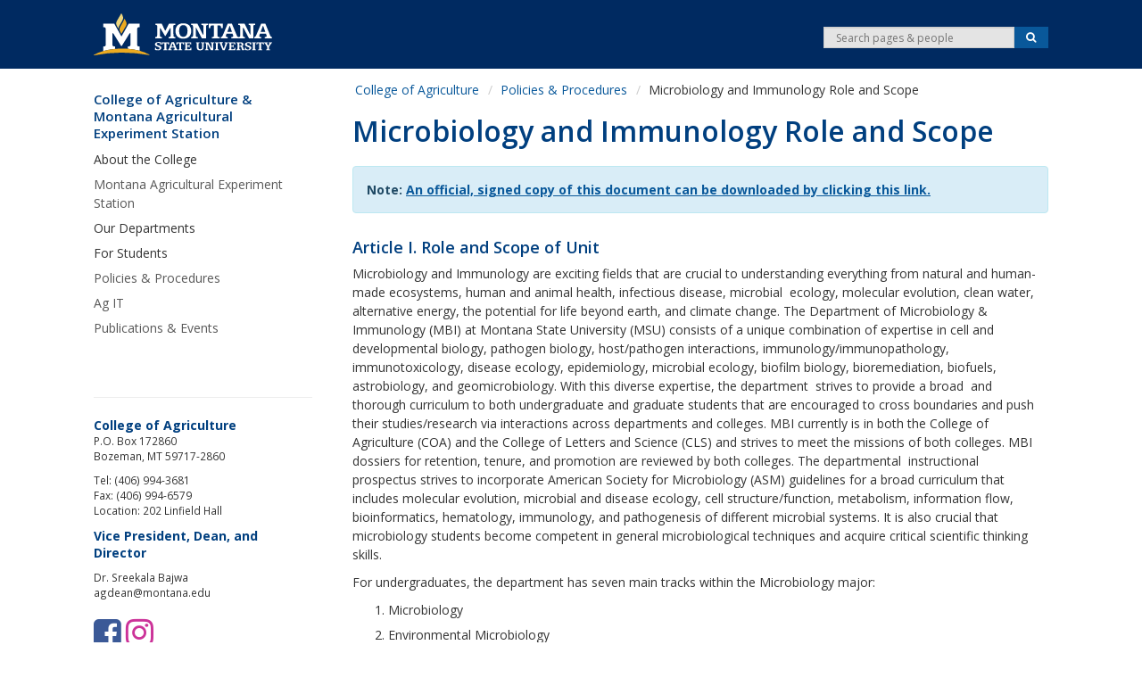

--- FILE ---
content_type: text/html; charset=UTF-8
request_url: https://ag.montana.edu/policies/mbirolescope19.html
body_size: 151362
content:
<!DOCTYPE HTML><!DOCTYPE HTML><html lang="en-US">
   <head>
      <meta http-equiv="Content-Type" content="text/html; charset=UTF-8">
      <meta charset="utf-8">
      <meta http-equiv="X-UA-Compatible" content="IE=edge">
      <meta name="viewport" content="width=device-width, initial-scale=1">
      <meta name="description" content="Montana State University Microbiology and Immunology Role and Scope">
      <meta name="keywords" content="Montana State University Microbiology and Immunology Role and Scope">
      <!--[if lt IE 9]>
		<script src="https://oss.maxcdn.com/libs/html5shiv/3.7.0/html5shiv.js"></script>
		<script src="https://oss.maxcdn.com/libs/respond.js/1.4.2/respond.min.js"></script>
<![endif]-->
      <title>Microbiology and Immunology Role and Scope - College of Agriculture | Montana State University</title>
      <meta name="theme-color" content="#333333" />
<link rel="icon" sizes="192x192" href="/_resources/msu/2/images/structure/logos/msu-icon.png" />
<link href="/_resources/msu/2/styles/styles.css?d=20220222" rel="stylesheet" media="screen" />
<meta name="referrer" content="no-referrer-when-downgrade" />      <link href="/_resources/msu/2/slick/slick.css" rel="stylesheet" type="text/css">
      <link href="/_resources/msu/2/slick/slick-theme.css" rel="stylesheet" type="text/css">
      <link href="/_resources/msu/2/styles/slickslider.css" rel="stylesheet" type="text/css"><script src="//ajax.googleapis.com/ajax/libs/jquery/1.10.2/jquery.min.js"></script><script type="text/javascript">
			OUC = typeof OUC !== "undefined" ? OUC : {};
			OUC.XSLVariables = typeof OUC.XSLVariables !== "undefined" ? OUC.XSLVariables : {};
			OUC.XSLVariables.dirName="/policies/";
			OUC.XSLVariables.pageName=OUC.XSLVariables.dirName+"mbirolescope19.html";
			OUC.XSLVariables.httpRoot="https://ag.montana.edu/";
			
			MUSGLOB = typeof MUSGLOB !== "undefined" ? MUSGLOB : {};
			MUSGLOB.brandHref="https://www.montana.edu";
			MUSGLOB.programsRoot="https://www.montana.edu/academics/";
			// note that this uses same convention as the ecma data attribute api
			
			var page_id="https://ag.montana.edu/policies/mbirolescope19.html";
			
		</script><script>(function(w,d,s,l,i){w[l]=w[l]||[];w[l].push({'gtm.start':
					new Date().getTime(),event:'gtm.js'});var f=d.getElementsByTagName(s)[0],
					j=d.createElement(s),dl=l!='dataLayer'?'&l='+l:'';j.async=true;j.src=
					'https://www.googletagmanager.com/gtm.js?id='+i+dl;f.parentNode.insertBefore(j,f);
					})(window,document,'script','dataLayer','GTM-WKPFHC');</script><script src="https://www.google.com/recaptcha/api.js?render=explicit"></script><script>
				function waitForRecaptchaResponse(widget_id, maxWaitTime = 10000, interval = 100) {
					return new Promise((resolve, reject) => {
						const startTime = Date.now();

						function checkResponse(widget_id) {
							if (grecaptcha.getResponse(widget_id)) {
								resolve(grecaptcha.getResponse(widget_id));
							} else if (Date.now() - startTime > maxWaitTime) {
								reject(new Error("Recaptcha response timeout"));
							} else {
								setTimeout(function() {
									checkResponse(widget_id);
								}, interval);
							}
						}

						grecaptcha.execute(widget_id);
						checkResponse(widget_id);
					});
				}
				
				function handleFormSubmission(formId, widget_id) {
					waitForRecaptchaResponse(widget_id)
						.then(token => {
							var $form = $("#" + formId);
							var fval = $form.valid();

							if (token && fval) {
								$form.submit();
							} else if (!token) {
								throw new Error("Recaptcha verification failed");
							}
						})
						.catch(error => {
							console.error("Recaptcha error:", error);
							$("#recaptcha-form-fail").fadeAlert();
						});
				}
			
			</script></head>
   <body class="responsive">
      <div class="mus-topalert" id="mus-topalert" data-alert-url="https://www.montana.edu/assets/feeds/homepage-alert.html" style="display:none;"></div>
      <header class="wrapper" id="header" role="banner">
         <div class="container" id="banner"><img class="visible-print" src="/_resources/msu/2/images/structure/msublackhorizsm.png" height="63" width="250" alt="images/structure/msublackhorizsm.png"><div class="row clearfix hidden-print">
               <div class="col-sm-12 cf">
                  <div class="row">
                     <div class="col-sm-4 col-md-6 column pull-right text-right hidden-xs nav pull-right text-left" id="header-tools">
                        <div class="row clearfix">
                           <div id="searchbox" class="col-md-6 col-lg-6 col-sm-12 text-right column search pull-right" role="search">
                              <div class="row">
                                 <div class="col-md-12">
                                    <form id="search" method="get" action="https://www.montana.edu/search/" class="form-horizontal" role="search"><input type="hidden" name="cx" value="008992511269271655684:zana6q1rfbs"><input type="hidden" name="cof" value="FORID:11"><div class="input-group input-group-sm"><label for="srch-term" class="sr-only">Search</label><input type="search" id="srch-term" name="q" class="form-control" placeholder="Search pages &amp; people"><span class="input-group-btn"><button class="btn btn-default btn-search" name="sa" type="submit"><span class="fa fa-search"><span class="sr-only">Search</span></span></button></span></div>
                                    </form>
                                 </div>
                              </div>
                           </div>
                        </div>
                     </div>
                     <div id="stick" data-spy="affix" data-offset-top="125">
                        <ul class="siteheaderlinks">
                           <li id="sitelogo"><a class="navbar-brand" href="https://www.montana.edu"><img src="/_resources/msu/2/images/structure/headers/MSU-horiz-reverse-web-header.svg" alt="Montana State University in Bozeman" title="Montana State University in Bozeman" height="44" width="174"></a></li>
                           <li class="sublogo"><a href="http://agriculture.montana.edu/"><img src="/_resources/images/structure/headers/ag.png" height="44" alt="http://agriculture.montana.edu/" title="http://agriculture.montana.edu/"></a></li>
                        </ul>
                        <ul id="mobile_buttons" class="visible-xs nav pull-right text-left navbar-nav">
                           <li class="pull-left" id="menu-nav"><a href="#" title="Menu" id="menuButton" class="menu-button pull-left"><span class="burger-icon"><span class="sr-only"></span></span></a></li>
                           <li class="pull-right" id="menu-search"><a title="Search" href="#" class="pull-left dropdown-toggle" data-toggle="dropdown"><span class="fa fa-search"><span class="sr-only">Search</span></span></a></li>
                        </ul>
                        <div id="menu-search-open" class="hidden-md hidden-lg hidden-sm clearfix">
                           <div class="col-sm-12">
                              <form id="mobile_search" method="get" action="https://www.montana.edu/search/" class="form-horizontal form-inline grey-background " role="search"><input type="hidden" name="cx" value="008992511269271655684:zana6q1rfbs"><input type="hidden" name="cof" value="FORID:11"><div class="input-group input-group"><label for="srch-term2" class="sr-only">Search</label><input id="srch-term2" type="search" name="q" class="form-control" placeholder="Search pages &amp; people"><span class="input-group-btn"><button class="btn btn-default btn-search" name="sa" type="submit">
                                          															Search
                                          														</button></span></div>
                              </form>
                           </div>
                        </div>
                     </div>
                  </div>
               </div>
            </div>
         </div>
      </header>
      <div class="container" id="content">
         <div class="row">
            <div id="left" class="col-xs-12 col-sm-3 hidden-print">
               <nav class="mainnav clearfix" role="navigation"><button id="expandme" class="cf">
                     <p class="box-shadow-menu"> Site Menu <span class="fa fa-chevron-down"><span class="sr-only">expand</span></span></p></button><div id="expand_section">
                     <ul class="sr-only">
                        <li><a href="#maincontent">Skip Navigation</a></li>
                     </ul>
                     <ul class="exnav">
<li class="site_title">
<h2><a title="College of Agriculture" href="/index.html">College of Agriculture &amp; Montana Agricultural Experiment Station</a></h2>
</li>
<li>About the College
<ul>
<li><a title="About the College" href="/about.html">About the College</a></li>
<li><a href="/directory.html">Directory</a></li>
<li><a title="Strategic Plan" href="/strategicplan.html">Strategic Plan</a></li>
</ul>
</li>
<li><a href="https://agresearch.montana.edu/">Montana Agricultural Experiment Station</a></li>
<li>Our Departments
<ul>
<li><a title="Our Departments" href="/departments/index.html">Department Directory</a></li>
<li><a href="http://www.montana.edu/econ">Agricultural Economics &amp; Economics</a></li>
<li><a title="Agricultural Education" href="http://ageducation.montana.edu">Agricultural Education</a></li>
<li><a title="Animal &amp; Range Sciences" href="http://animalrange.montana.edu">Animal &amp; Range Sciences</a></li>
<li><a title="MCB" href="https://www.montana.edu/mbi/">Microbiology &amp; Cell Biology</a></li>
<li><a title="Land Resources &amp; Environmental Sciences" href="http://landresources.montana.edu">Land Resources &amp; Environmental Sciences</a></li>
<li><a title="Plant Sciences &amp; Plant Pathology" href="http://plantsciences.montana.edu">Plant Sciences &amp; Plant Pathology</a></li>
<li><a title="Institutes &amp; Centers" href="/departments/institutes.html">Institutes &amp; Centers</a></li>
<li><a title="The Research Centers" href="https://agresearch.montana.edu/department-research-centers/index.html">Research Centers</a></li>
</ul>
</li>
<li>For Students
<ul>
<li><a title="For Students" href="/students/index.html">Student Homepage</a></li>
<li><a title="CoA Undergraduate Programs" href="http://catalog.montana.edu/undergraduate/agriculture/" target="_blank" rel="noopener">Undergraduate Programs</a></li>
<li><a title="CoA Graduate Programs" href="http://catalog.montana.edu/graduate/agriculture/" target="_blank" rel="noopener">Graduate Programs</a></li>
<li><a title="Student Resources - MSU Libraries" href="http://guides.lib.montana.edu/agriculture" target="_blank" rel="noopener">MSU Libraries</a></li>
<li><a href="/students/coaambassadors.html">Ag Ambassadors</a></li>
</ul>
</li>
<li><a title="Policies &amp; Procedures" href="/policies/index.html">Policies &amp; Procedures</a></li>
<li><a title="Ag IT" href="https://ag.montana.edu/it/index.html">Ag IT</a></li>
<!--<li><a title="For Visitors &amp; Friends" href="/agriculture/">For Visitors &amp; Friends</a></li>-->
<li><a title="Publications &amp; Events" href="/publications/index.html">Publications &amp; Events</a></li>
</ul></div>
               </nav>
            </div>
            <div id="rightpane" class="background-divided col-xs-12 pull-right page-content sec col-sm-9">
               <div class="row">
                  <div id="breadcrumb" class="clearfix col-sm-12 hidden-print">
                     <ul class="breadcrumb">
                        <li><a href="/">College of Agriculture</a></li>
                        <li><a href="/policies/">Policies &amp; Procedures</a></li>
                        <li>Microbiology and Immunology Role and Scope</li>
                     </ul>
                  </div>
                  <div class="col-sm-12 page-header clearfix">
                     <h1>
                        		Microbiology and Immunology Role and Scope
                        	</h1>
                  </div>
               </div>
               <div class="row">
                  <div class="col-sm-12 clearfix page-wrapper">
                     <div class="row">
                        <main id="maincontent" role="main" class=" col-sm-12">
                           <!-- don't self close -->
                           <p class="alert alert-info"><strong>Note: <a class="doc-alt-download cms-editor-doc-link" href="/policies/documents/MBI%20Role%20and%20Scope%20July%201%202019%20for%20posting%20to%20web%20and%20allowing%20accessibility.docx">An official, signed copy of this document can be downloaded by clicking this link.</a></strong></p>
                           <h3>Article I. Role and Scope of Unit</h3>
                           <p>Microbiology and Immunology are exciting fields that are crucial to understanding
                              everything from natural and human-made ecosystems, human and animal health, infectious
                              disease, microbial&nbsp; ecology, molecular evolution, clean water, alternative energy,
                              the potential for life beyond earth, and climate change. The Department of Microbiology
                              &amp; Immunology (MBI) at Montana State University (MSU) consists of a unique combination
                              of expertise in cell and developmental biology, pathogen biology, host/pathogen interactions,
                              immunology/immunopathology, immunotoxicology, disease ecology, epidemiology, microbial
                              ecology, biofilm biology, bioremediation, biofuels, astrobiology, and geomicrobiology.
                              With this diverse expertise, the department&nbsp; strives to provide a broad&nbsp; and thorough
                              curriculum to both undergraduate and graduate students that are encouraged to cross
                              boundaries and push their studies/research via interactions across departments and
                              colleges. MBI currently is in both the College of Agriculture (COA) and the College
                              of Letters and Science (CLS) and strives to meet the missions of both colleges. MBI
                              dossiers for retention, tenure, and promotion are reviewed by both colleges. The departmental&nbsp;
                              instructional&nbsp; prospectus strives to incorporate American Society for Microbiology
                              (ASM) guidelines for a broad curriculum that includes molecular evolution, microbial
                              and disease ecology, cell structure/function, metabolism, information flow, bioinformatics,
                              hematology, immunology, and pathogenesis of different microbial systems. It is also
                              crucial that microbiology students become competent in general microbiological techniques
                              and acquire critical scientific thinking skills.</p>
                           <p>For undergraduates, the department has seven main tracks within the Microbiology major:</p>
                           <ol>
                              <li>Microbiology</li>
                              <li>Environmental Microbiology</li>
                              <li>Pre-Med</li>
                              <li>Environmental Health</li>
                              <li>Biotechnology</li>
                              <li>Pre-Vet, and</li>
                              <li>Medical Laboratory Science.</li>
                           </ol>
                           <p>A Microbiology minor is also available to enrich other majors. Additionally, the department
                              provides advising for all Pre-veterinary students at MSU and offers a Certificate
                              in Pre-Veterinary Medicine.</p>
                           <p>At the graduate level, the Department offers Masters of Science and Doctor of Philosophy
                              (Ph.D.) degrees in microbiology and immunology.</p>
                           <p>MBI is housed in the newly renovated Cooley Labs, renovated laboratory space in Leon
                              Johnson Hall, the Health Sciences Building in the Advanced Technology Park, and the
                              Engineering and Physical Sciences (now called Barnard Hall) building. The department
                              houses the <u>Center for Zoonotic and</u><u>Emerging Infectious Diseases</u> and the Center for Wildlife Health, including large animal ABSL-2 and small animal
                              BSL-3 facilities, and contributes significantly to the <u>Center for Biofilm Engineering.</u> the <u>Thermal Biology Insti</u><u>tute </u>. and the <u>Montana Institute on Ecosystems</u> at MSU. The department also supports the <u>Montan</u><u>a Medical Laboratory Science Professional Progr am</u>. and MBI faculty direct and teach in the new <u>WIMU Cooperative Veterin</u><u>ary Medicine</u> program and are also involved in the <strong><u>WWAMI </u></strong><u>Medical Education</u> program. WIMU is an important part of the mission of the department and tenure-track
                              faculty in this program hold their tenure rights in MBI.</p>
                           <p>In research, the goal of the department is to develop and maintain independent research
                              programs in multiple areas of basic and applied microbiology, virology, bacteriology,
                              parasitology, mycology, immunology, host/pathogen interactions, epidemiology, genomics/bioinformatics,
                              toxicology, microbial/disease ecology and molecular and cell biology. The term "biological
                              sciences" is used as a common reference to the diversity of the research efforts in
                              MBI.</p>
                           <p>MBI faculty members:</p>
                           <ol>
                              <li>support their research as principal investigators with funds from external and internal
                                 sources;</li>
                              <li>supervise graduate thesis and dissertation research;</li>
                              <li>publish original research observations in rigorously reviewed professional journals;</li>
                              <li>publish scholarly review articles and books; and</li>
                              <li>present the results of their research at national and international meetings. Faculty
                                 members in the department are also engaged in cooperative and collaborative research
                                 efforts with other scientists on and off campus. MBI faculty are funded by multiple
                                 agencies, such as NIH, USDA, Gates, DoD, NSF, DoE, NASA, USGS, NPS, and MAES.</li>
                           </ol>
                           <p><span style="text-decoration: underline;">Montana Agricultural Experiment Station Mission</span></p>
                           <p>A major component of the MBI research program is its mission to address research needs
                              of Montana through the Montana Agricultural Experiment Station (MAES). State support
                              through MAES provides funding for a significant portion of MBI faculty FTE, which
                              is roughly 50% of the state support of the department. To receive MAES funding, MBI
                              faculty must have a competitive grant program focused on research relevant to animal
                              health, including livestock and/or wildlife. Most MAES projects in MBI focus on zoonotic
                              infectious diseases, though some are uniquely focused on animal health, including
                              studies of disease transmission between livestock and wildlife.</p>
                           <p>In instruction, faculty strive to:</p>
                           <ol>
                              <li>maintain rigorous, updated, and appropriate curricula for undergraduate and/or graduate
                                 students majoring in microbiology, immunology and biotechnology;</li>
                              <li>offer undergraduate and graduate courses in general, medical (pre-med and pre-vet),
                                 and environmental microbiology, medical laboratory sciences, genomics and bioinformatics,
                                 biotechnology, and support the curricula in related fields;</li>
                              <li>provide undergraduate students with guidance in independent labs;</li>
                              <li>offer appropriate courses for students majoring in other fields, such as nursing,
                                 environmental sciences, ecology, animal and range sciences, cell biology, health sciences,
                                 biomedical science, and engineering;</li>
                              <li>provide faculty to teach courses to medical students in the WWAMI and WIMU Programs;</li>
                              <li>offer courses that fulfill university core curriculum requirements; and</li>
                              <li>maintain M.S. and Ph.D. programs of national stature.</li>
                           </ol>
                           <p>Faculty members perform departmental, university, local, and national and international
                              service. Service activities that are encouraged include: 1) participation on appropriate&nbsp;
                              departmental, university and state committees; 2) membership on editorial boards of
                              high quality professional journals; 3) service on study sections or evaluation panels
                              that review grant applications;&nbsp; 4) service to professional societies; 5) any activities,
                              including writing, lecturing and consulting, that promote a better public understanding
                              of science, education or scholarship; and 6) multiple service activities to engage
                              and/or educate the public in general.</p>
                           <h3>Article II. Appointment and Advancement of Research Faculty</h3>
                           <p>Research faculty members in MBI normally have a 100% research assignment, supported
                              completely by research (grants and contracts) funding. However, a research faculty
                              member may serve as an "adjunct" instructor for a class or in a service role for the
                              university, but this requires non-research funding sources for these efforts. Below
                              are procedures/descriptions for types of appointments, mechanism of hiring into an
                              appointment, and criteria/standards for each research appointment.</p>
                           <p><span style="text-decoration: underline;">Types of Research Appointments</span></p>
                           <ul>
                              <li>
                                 <p><strong>Postdoctoral Research Associate/Postdoctoral Scholar: </strong>An individual who is engaged in advanced scholarship or research, frequently as part
                                    of a research team. Postdoctoral positions require a terminal degree; appointment
                                    is renewable annually for up to four years. Individuals cannot be reappointed to this
                                    title after four years of service (per Faculty Handbook). Postdoctoral appointees
                                    are not research faculty and are not expected to participate in the instructional
                                    program of the MSU policy does not allow Postdoctoral Fellows to serve as PI or co­
                                    PI on grant proposals except for fellowship applications.</p>
                              </li>
                           </ul>
                           <ul>
                              <li><strong>Research Scientist/Senior Research Scientist: </strong>Experienced researchers (Ph.D., D.V.M., D.) engaged in on-going research projects
                                 and experiments, and who have minimal or no academic or instructional responsibilities.&nbsp;
                                 Research Scientists may be PI or co-PI on grant proposals, though they are not research
                                 faculty. Research Scientists typically are neither responsible for their own support
                                 nor have research space assigned to them, but are supported (space and at least partial
                                 salary support) by their supervisor or collaborators. If a Research Scientist acquires
                                 independent grant support, they have the opportunity to potentially move into a Research
                                 Track Faculty position providing that they accept the additional responsibilities
                                 and they submit an application that is reviewed by the Microbiology and Immunology
                                 faculty (see section B below).</li>
                           </ul>
                           <ul>
                              <li><strong>Research Faculty: </strong>Research Faculty appointments are potentially long term. Research Faculty members
                                 have some instructional expectations. The instructional expectation can be met in
                                 a variety of ways, but will mainly focus on teaching efforts related to research (leading
                                 journal clubs for example) and inclusion of students in their research programs. These
                                 efforts must meet the&nbsp; expectations&nbsp; of the department and will be reviewed for effectiveness
                                 in Annual Reviews. Any formal teaching duties, such as adjunct instructor, will be
                                 paid for by institutional funds. Research&nbsp; Faculty members are expected to be Pis
                                 on grants that provide their support (for those just appointed at the Assistant Professor
                                 level, there must be demonstrated potential). Continuation of these positions is contingent
                                 on independent research funding held by the Research Faculty member. If an Associate
                                 or Full Research Professor loses funding, a reasonable period of time (no less than
                                 a year and normally not to exceed two years) will usually be granted to re-new funding,
                                 based on an acceptable plan for the submission of new grants, adequate support to
                                 maintain employment, and meeting the requirements of the Office of Sponsored Programs
                                 for Principle Investigators at MSU.</li>
                           </ul>
                           <p><span style="text-decoration: underline;">Levels of Research Faculty</span></p>
                           <ol style="list-style-type: lower-alpha;">
                              <li>Assistant Research Professor</li>
                              <li>Associate Research Professor</li>
                              <li>Research Professor</li>
                           </ol>
                           <p><u>Role</u><u>/Expectations </u><u>of Research Faculty</u></p>
                           <ol>
                              <li>All MBI Research Faculty must meet the guidelines of the Office of Sponsored Programs
                                 concerning who can serve as a Principal Investigator at Montana State University.</li>
                           </ol>
                           <ol start="2">
                              <li>All MBI Research Faculty are expected to perform research consistent with the mission
                                 of Microbiology and Immunology and involve students in their research program.</li>
                              <li>All MBI Research Faculty are expected to seek funding for their research programs
                                 and maintain an independently funded research program.</li>
                              <li>Associate Research Professors and above are eligible to serve as co-advisors for graduate
                                 students working on M.S. and/or Ph.D. theses/dissertations.</li>
                              <li>All MBI Research Faculty are eligible to serve on committees for M.S. and Ph.D. students.</li>
                              <li>All MBI Research Faculty are eligible to serve on departmental committees, except
                                 those restricted to Tenure Track Faculty, such as the Promotion and Tenure Review
                                 Committee. Associate and Full Research Professors can serve as Chairs of some Departmental
                                 Committees, except, again, those restricted to Tenure Track Faculty. Appointments
                                 are made by the Department Head.</li>
                              <li>Since Associate and Full Research Professors have independent programs (see above)
                                 they are eligible to attend and contribute to "all-hands" MBI faculty meetings. However,
                                 they cannot participate in faculty meetings and/or decisions that focus on Promotion
                                 and Tenure decisions/issues.</li>
                           </ol>
                           <p><span style="text-decoration: underline;">Guidelines for Hiring and Appointing Research Faculty</span></p>
                           <p>Selection/hiring of Research Faculty must be documented in their file. Note that appointment
                              to a research track position does not necessarily imply commitment of laboratory space
                              to the appointee.</p>
                           <p><span style="text-decoration: underline;">Assistant Research Professor</span></p>
                           <p>A Postdoctoral Research Associate (Fellow) or Research Scientist currently in MBI
                              can be promoted to Assistant Research Professor. For promotion of a recent Postdoctoral
                              Fellow, the individual must have been a member of MBI for at least 2 years (Postdoc
                              level), sponsored by an MBI faculty member, have presented a departmental seminar
                              and whose application the majority of the faculty supports. Exceptions to this requirement
                              can be made for those that have MBI appointments beyond a postdoctoral fellow, such
                              as Research Scientist or have held similar appointments at another institution, however
                              the candidate will normally still have a faculty sponsor (the faculty sponsor could
                              be a newly hired professor who is bringing an Assistant Research Professor(s) from
                              another institution as part of their overall research program). In the rare situation
                              that a new Assistant Research Professor is hired into MBI through a search or other
                              process, but without a faculty sponsor, the candidate will provide letters of reference
                              and a departmental seminar. In all cases, departmental faculty members will review
                              the candidate's application and appointment will only be granted if there is majority
                              support for the candidate.</p>
                           <p><span style="text-decoration: underline;">Requirements</span></p>
                           <p>Teaching and service expectations are minimal for Assistant Research Professors, consistent
                              with their salary coming from research grant sources. As such, there is a greater
                              emphasis on research expectations for a Research Track Faculty member. Additional
                              departmental requirements for the Assistant Research Professor are:</p>
                           <ul>
                              <li>The individual has demonstrated the <u>potential</u> to be self-supporting, which implies future acquisition of independent grant funding.</li>
                              <li>The individual is pursuing research that is relevant to the mission of the department.</li>
                              <li>The candidate or faculty sponsor provides an application letter, supported by a Curriculum
                                 vitae (CV), which is reviewed by the MBI faculty.</li>
                           </ul>
                           <p><span style="text-decoration: underline;">Associate Research Professor</span></p>
                           <p>Promotion of a current Assistant Research Professor to the Associate level is the
                              most common mechanism for these appointments. For Promotion to Associate Research
                              Professor, the Candidate will submit a letter of application, which outlines their
                              current and future independent research focus and evidence of substantial, independent
                              research funding, and a current CV to the Department Head. They will also present
                              a departmental seminar. In rare instances, hiring of a new Associate Research Professor
                              into MBI will normally follow departmental guidelines for hiring Tenure Track faculty.
                              External candidates identified through a search or other departmental contact, for
                              example, will submit a letter of application, which will include letters of reference.
                              The candidate will present a departmental seminar and undergo a formal interview by
                              the department.</p>
                           <p><span style="text-decoration: underline;">Requirements</span></p>
                           <p>The general requirements for appointment to Associate Research Professor are similar
                              to those listed for appointment to the rank of Associate Professor described below.
                              However, teaching and service expectations will be lower for the Research Track, consistent
                              with their salary coming from research grant sources. As such, there is a greater
                              emphasis on research expectations for a Research Track Faculty member. Additional
                              departmental requirements for appointment to Associate Research Professor are:</p>
                           <ul>
                              <li>The individual must be self-supporting and has a track record of success in obtaining
                                 major externally funded grants as P.I.</li>
                              <li>The individual should be recognized for his/her work at a national level.</li>
                              <li>The individual should have shown a willingness and capacity (funding) to co­ mentor
                                 graduate students (University Policy currently prohibits Research Track Faculty serving
                                 as sole mentors) and/or serving on graduate student Thesis and Dissertation committees.</li>
                              <li>The individual may participate in formal MBI teaching efforts, but this normally will
                                 require funding from instructional dollars (separate adjunct teaching appointment)
                                 and cannot violate conditions of any funding source/agency that provides salary support
                                 for the Research Track appointment.</li>
                              <li>The university-wide general requirements indicate that it would normally take six
                                 years at the Assistant Professor rank to demonstrate the requirements for Associate
                                 The same guideline will be followed for Research Track Professors, except that exceptions
                                 can be made for meritorious candidates who have demonstrated substantial independence
                                 and ability to acquire competitive grant funding.</li>
                           </ul>
                           <p><span style="text-decoration: underline;">Research Professor</span></p>
                           <p>In rare cases a new Research Professor could be hired by the department. The hiring
                              process will follow MBI guidelines for hiring Tenure Track faculty. External candidates
                              identified through a search, for example, will submit a letter of application, which
                              will include letters of reference. The candidate will also present a departmental
                              seminar and participate in a formal interview by the department. For appointment to
                              Research Professor, the Candidate will submit a letter of application, which outlines
                              their current and future independent research focus and evidence of substantial, independent
                              research funding, and a current CV to the Department Head and Department.</p>
                           <p><span style="text-decoration: underline;">Requirements</span></p>
                           <p>The general requirements for appointment to Research Professor are the same as those
                              listed for appointment to the rank of Professor in the department role and scope document.
                              However, teaching and service expectations will be lower for the Research Track, consistent
                              with their salary coming from research grant sources. As such, there is a greater
                              emphasis on research expectations for a Research Track Faculty member. Additional
                              departmental requirements for Research Professor Track are:</p>
                           <ul>
                              <li>The individual must have an established track record of productivity involving high
                                 quality peer-reviewed publications, high impact reviews, and substantial external
                                 grant support. Usually, their research operation will be large enough to employ postdoctoral
                                 fellows.</li>
                              <li>The individual must be an outstanding scientist with an international reputation.</li>
                              <li>The individual is a regular member of appropriate national grant review committees
                                 and/or serves on editorial boards for appropriate journals.</li>
                              <li>The individual should have a track record of successful mentoring of undergraduate
                                 students, co-mentoring of graduate students and/or mentoring of postdoctoral fellows.</li>
                              <li>The individual regularly participates in departmental teaching efforts (e.g., providing
                                 lectures or team-teaching courses).</li>
                           </ul>
                           <p><strong>Guidelines for Annual Review of Research Faculty in Microbiology </strong><strong>&amp; </strong><strong>Immunology </strong></p>
                           <p>Research Faculty will be evaluated on an annual basis, and review will be based on
                              the faculty member's appointment.</p>
                           <ol>
                              <li>Review of Assistant Research Professors will be performed by the faculty sponsor and
                                 will be based on the individual's assignment. The Faculty mentor then submits their
                                 Annual Review of the Assistant Professor to the Department Head. The Department Head
                                 will provide the Annual Review of any Assistant Research Professor that does not have
                                 a faculty sponsor.</li>
                           </ol>
                           <ol start="2">
                              <li>Review of Associate Research Professors and Research Professors will be conducted
                                 by the Department Head following standard Tenure Track Faculty review procedures.</li>
                           </ol>
                           <p><span style="text-decoration: underline;">Research Criteria - Accomplishment at the Associate Research Professor level</span></p>
                           <p>The department uses the Colleges of Agriculture and Letters and Science criteria for
                              Accomplishment in Research. In addition, the following criteria are considered in
                              promotion and/or assignment to Associate Research Professor:</p>
                           <ul>
                              <li>The individual must be self-supporting and has a track record of success in obtaining
                                 major (sizable in terms of dollars) external grants as Principle Investigator (P.I.)</li>
                              <li>The individual should be recognized for his/her work at a national level</li>
                              <li>The individual should have shown a willingness and capacity (funding) to co-mentor
                                 graduate students (University Policy currently prohibits Research Track Faculty serving
                                 as sole mentors) and/or serving on graduate&nbsp; student&nbsp; Thesis&nbsp; and Dissertation committees.</li>
                              <li>The individual may participate in formal MBI teaching efforts, but this normally will
                                 require funding from instructional dollars (separate adjunct teaching appointment)
                                 and cannot violate conditions of any funding source/agency that provides salary support
                                 for the Research Track appointment.</li>
                              <li>While the university-wide general requirements indicate that it would normally take
                                 six years at the Assistant Professor rank to demonstrate the requirements for Associate
                                 Professor, exceptions can be made for meritorious candidates who have demonstrated
                                 substantial independence and ability to acquire competitive grant funding.</li>
                           </ul>
                           <p><span style="text-decoration: underline;">Evidence of accomplishment</span></p>
                           <p>The following items are commonly used to demonstrate accomplishment. The lists are
                              not intended to be exhaustive and candidates are not required to include every item
                              on each list.</p>
                           <p>Items required by all candidates:</p>
                           <ul>
                              <li>Research Statement</li>
                              <li>List of proposals submitted with results</li>
                              <li>List of research funding</li>
                              <li>List of research results: reports, conference presentations, refereed journal articles,
                                 conference articles, monographs, texts</li>
                           </ul>
                           <p>Additional items that could be included to demonstrate performance:</p>
                           <ul>
                              <li>List of graduate and undergraduate students mentored</li>
                              <li>Invited papers and presentations</li>
                              <li>Professional assignments with technical committees, technical editing</li>
                              <li>Awards or honors for research or similar recognition</li>
                              <li>The Candidate will submit a letter of application, which outlines their current and
                                 future independent research focus and evidence of substantial, independent research
                                 funding, and a current CV to the Department Head.</li>
                              <li>The Candidate will present a departmental seminar.</li>
                           </ul>
                           <p><span style="text-decoration: underline;">Research criteria- Accomplishment at the Research Professor level</span></p>
                           <p>The criteria and standards for promotion to Research Professor are the same as those
                              used for a TT faculty member, except the only area of responsibility is research.
                              Reviews for promotion to Research Professor are typically at least five years after
                              the faculty member's promotion to Associate Professor. An in-depth assessment of performance
                              of the candidate's research is required. External reviews are required as part of
                              the in-depth assessment. The departmental Promotion and Tenure Review Committee will
                              review and provide a recommendation to the Department Head on all applications for
                              promotion to Research Professor.</p>
                           <ul>
                              <li>Sustained ability to define and develop research ideas, create successful grant proposals</li>
                              <li>Ability to generate research products (papers and presentations) that impact the discipline</li>
                              <li>International recognition as evidenced through invited book chapters, reviews, and
                                 international presentations</li>
                              <li>Department Review Criteria: Promotion to Research Professor - Excellence</li>
                              <li>The individual must have an established track record of productivity involving high
                                 quality peer-reviewed publications, high impact reviews, and substantial external
                                 grant support. Usually, their research operation will be large enough to employ postdoctoral
                                 fellows.</li>
                              <li>The individual must be an outstanding scientist with an international reputation.</li>
                              <li>The individual is a regular member of appropriate national grant review committees
                                 and/or serves on editorial boards for appropriate journals.</li>
                              <li>The individual should have a track record of successful mentoring of undergraduate
                                 students, co-mentoring of graduate students and/or mentoring of postdoctoral fellows.</li>
                              <li>The individual regularly participates in Microbiology teaching effort (e.g., providing
                                 lectures or team-teaching courses or formal teaching supported by instructional funds).</li>
                           </ul>
                           <p><span style="text-decoration: underline;">Evidence: Promotion to Research Professor</span></p>
                           <ul>
                              <li>Research Statement</li>
                              <li>List of proposals submitted with results</li>
                              <li>List of research funding</li>
                              <li>List of research results: reports, conference presentations, refereed journal articles,
                                 conference articles, monographs, texts</li>
                           </ul>
                           <p>Additional items that could be included to demonstrate performance:</p>
                           <ul>
                              <li>List of graduate and undergraduate students and postdoctoral fellows mentored and
                                 their current employment status</li>
                              <li>Invited papers and presentations</li>
                           </ul>
                           <ul>
                              <li>Professional assignments with technical committees, technical editing</li>
                              <li>Awards or honors for research or similar recognition</li>
                           </ul>
                           <ul>
                              <li>The Candidate will submit a letter of application, which outlines their current and
                                 future independent research focus and evidence of substantial, independent research
                                 funding, and a current CV to the Department Head.</li>
                              <li>A review of the application by at least three outside reviewers of the impact of the
                                 applicant's research is required.</li>
                              <li>The Candidate will present a departmental seminar</li>
                           </ul>
                           <h3>Article III. Annual Review Process</h3>
                           <p>All TT faculty members will be reviewed annually. Annual review assesses the faculty
                              member's performance over the preceding calendar year with the major aim of improvement
                              ("formative") and is based upon the faculty member's letter of hire, assigned percentages
                              of effort, annual assignments, annual productivity report, and evaluation of teaching.
                              Any NTT faculty member at less than 0.5 FTE (not members of the NTT collective bargaining
                              unit) will be reviewed by the Department Head based on the expectations of their specific
                              appointment.</p>
                           <p>Annual review procedures may vary by college and department, but must include the
                              following elements:</p>
                           <ul>
                              <li>All faculty members will provide data on their activities over the preceding year.
                                 These data must be submitted no later than the end of January. Individual colleges
                                 or departments may specify an earlier date</li>
                              <li>Annual reviews will cover the faculty member's activities and accomplishments in the
                                 preceding calendar year</li>
                              <li>All areas of the faculty member's responsibility must be reviewed</li>
                              <li>Annual reviews must be completed by the end of March</li>
                              <li>Annual review documents must be communicated to the college deans by March 31</li>
                              <li>Annual review documents are retained as part of the faculty member's personnel file</li>
                           </ul>
                           <p><span style="text-decoration: underline;">Annual Reviews: Department Requirements</span></p>
                           <p>MBI follows the Colleges of Agriculture and Letters and Science procedures for annual
                              review. In addition, the following procedures are used in conducting annual reviews
                              in MBI:</p>
                           <ul>
                              <li>The faculty member and Department Head annually review the faculty member's performance
                                 relative to the faculty member's assigned percentages of effort, annual assignments,
                                 and annual productivity report. Evaluations are expected to recognize the requirements
                                 and expectations of the position and the proportionate time and resources officially
                                 allocated to particular activities. Faculty members with 20% or more effort assigned
                                 to another unit will have letters submitted by the Heads/Directors of those units
                                 to be included in the annual review done by the Department Head.</li>
                           </ul>
                           <ul>
                              <li>Activity Insight (or any future on-line data base) is used for data entry by faculty.
                                 In addition, faculty can provide a summary of the research, teaching and service activities,
                                 particularly those items not captured well by Activity Insight, directly to the Department
                                 Head.</li>
                           </ul>
                           <ul>
                              <li>The Department Head&nbsp; rates the performance of each faculty member and submits an Annual
                                 Review form approved by the Provost to the college Dean using the rating system prescribed
                                 by the university. By consensus of the TT faculty, the Faculty Affairs Committee or
                                 a specific committee elected by the TT faculty can also participate in the review
                                 process, providing input on performance to be included in the Department Head's review.
                                 Per the latter, if a faculty committee participates in the review process, it should
                                 be done for all faculty to ensure that the Department Head is provided equivalent
                                 input/information on all faculty to inform his or her performance review assignment.
                                 <u>Only tenured </u><u>faculty are to participate in providing input </u><u>on </u><u>performance </u><u>of </u><u>TT faculty.</u></li>
                           </ul>
                           <ul>
                              <li>The faculty member must sign the card on which the rating is communicated to the Dean
                                 of the College of Letters and Sciences or the Dean of the College of The signature
                                 of a faculty member does not indicate concurrence with the rating; rather it signifies
                                 that they have seen the rating. If the faculty member refuses to sign the card, the
                                 card shall be forwarded with the notation that the faculty member refused to sign
                                 it. In such a case the faculty member can request a review by a subcommittee of tenured
                                 faculty members.</li>
                           </ul>
                           <ul>
                              <li>Copies of all annual reviews and the performance ratings of each faculty member shall
                                 be maintained in the faculty member's file in the department. These files shall be
                                 kept confidential and maintained in conformity with University requirements.</li>
                           </ul>
                           <h3>Article IV. Primary Review Committee and Administrator</h3>
                           <p><strong>Section 4.01 Primary Review Committee-Composition and Appointment</strong></p>
                           <p>Each year the Department Head will propose candidates and the method of faculty participation
                              in the selection of candidates for the Department's Retention, Tenure and Promotion
                              (RTP) Committee to evaluate all cases of retention, tenure, and promotion occurring
                              within a given academic year. Only members of the committee may be present when the
                              committee reviews, deliberates, and votes. Review administrators may not attend committee
                              meetings. Only tenured faculty members are eligible to serve on the review committee.
                              Normally, at least one-half of the members will have attained the rank of professor.
                              The RTP Committee selection process will prioritize representation of the diverse
                              research programs in the department. The RTP Committee membership selection process
                              will promote inclusion of protected categories identified by MSU whenever possible,
                              attending to the dual goals of valuing diverse perspectives and promoting access to
                              decision-making committees for individuals from protected categories. The Department
                              Head will appoint the Chairperson of the committee. No faculty member may serve on
                              any review committee during the year their Dossier is reviewed.</p>
                           <p>If committee composition is restricted due to limitations within the Department, the
                              Head will request approval from the University Rention, Tenure and Promotion Committee
                              to make an alternate tenured faculty appointment; however , emeritus faculty members
                              are not eligible to serve. If members from other departments are required to serve
                              on the department's RTP Review Committee, the majority of members must still be from
                              MBI.</p>
                           <p>Before beginning their work, all RTP members will complete required orientation and
                              training sessions as described in the Faculty Handbook, including bias-literacy training.</p>
                           <p>The RTP committee shall review all submitted materials, provide any required materials,
                              and solicit and obtain additional materials it deems necessary to make a fair, objective,
                              independent, thorough, and substantive review of the candidate's qualifications commensurate
                              with the candidate's appointment. The committee shall prepare its written evaluation
                              letter concerning the retention, tenure, and/or promotion of each candidate. This
                              letter shall include a rationale explaining the reasons for the decision, vote tally,
                              and will be forwarded to the primary administrative reviewer with a copy sent to the
                              candidate. The recommendation becomes a permanent part of the faculty member's personnel
                              files maintained in the department, division, and college offices.</p>
                           <p><strong>Section 4.02 Primary Review Administrator</strong></p>
                           <p>The Primary Review Administrator will be the MBI Department Head. Should the Primary
                              Review Administrator have a conflict of interest with a candidate under review, the
                              COA and CLS Deans will identify an individual to serve as Primary Review Administrator
                              for the case under review.</p>
                           <p><strong>Section 4.03 Identification of responsible entities</strong></p>
                           <ul>
                              <li>Establish the Primary Review Committee by facilitating the appointment and confirmation
                                 of the members as described: Primary Review Administrator</li>
                           </ul>
                           <ul>
                              <li>Select external reviewers and solicit review letters: RTP Review Committee Chair in
                                 consultation with Primary Review Administrator</li>
                           </ul>
                           <ul>
                              <li>If internal reviews are part of the unit's review process, selecting and soliciting
                                 Internal reviews: This is not applicable for MBI.</li>
                           </ul>
                           <ul>
                              <li>Assuring the following materials are included in the Dossier:
                                 
                                 <ul>
                                    <li>External reviewer letters of solicitation, letters from the reviewers, a short bio-sketch
                                       of the reviewer. Referees will be asked to state either knowledge of or relationship
                                       to the candidate, if any: Primary Review Administrator and/or RTP Review Committee
                                       Chair</li>
                                    <li>Applicable Role and Scope Document: Primary Review Administrator and/or RTP Review
                                       Committee Chair</li>
                                    <li>Letter of hire, any percentages of effort changes, all annual reviews, and all evaluation
                                       letters from prior retention, tenure, and promotion reviews at MSU: Primary Review
                                       Administrator and/or RTP Review Committee Chair</li>
                                    <li>Candidate's teaching evaluations and classroom observations from the review period.
                                       If the evaluations are not in electronic format, the unit will provide evaluation
                                       summaries. Upon request by review committees and review administrators, the unit will&nbsp;
                                       provide access to the original evaluations to review committees and administrators
                                       during the review: Primary Review Administrator</li>
                                 </ul>
                              </li>
                           </ul>
                           <ul>
                              <li>Maintaining copies of all review committee evaluation letters and internal (if applicable)
                                 and external review letters after the review: Primary Review Administrator</li>
                           </ul>
                           <p><strong>Section 4.04 Next Review Level</strong></p>
                           <p>The next review level after the reviews by the Primary Review Committee and the Primary
                              Review Administrator includes both the College of Agriculture and the College of Letters
                              and Science RTP Committees.</p>
                           <h3>Article V. Intermediate&nbsp; Review Committee and Administrator</h3>
                           <p>The intermediate review committees are the College of Letters and Science and College
                              of Agriculture RTP Committees, which conduct independent reviews of the dossier in
                              accordance with the responsibilities delineated in Sections 2 through 6 of the University
                              Faculty Handbook Retention, Tenure, and Promotion Rights and Responsibilities.</p>
                           <p><strong>Section 5.01 Intermediate Review Committee - Composition and Appointment</strong></p>
                           <p>The Intermediate Review Committee are the the College Agriculture and College of Letters
                              and Science RTP Committees, with composition and appointment as described in the College
                              Agriculture and College of Letters and Science Role and Scope documents.</p>
                           <p><strong>Section 5.02 Intermediate Review Administrator</strong></p>
                           <p>The Intermediate Review Administrators are the Vice-President and Dean of the College
                              of Agriculture and the Dean of the College of Letters &amp; Science.</p>
                           <p><strong>Section 5.03 Level of Review following Intermediate Review Administrator</strong></p>
                           <p>The next level of review after the Intermediate Review Administrators is by the University
                              RTP Review Committee.</p>
                           <h3>Article VI. Review Materials</h3>
                           <p>Review materials submitted by the candidate shall comply with the University Faculty
                              Handbook document entitled "Annual Review, Retention, Tenure and Promotion," subsection
                              "RTP: Rights and Responsibilities," and the College Agriculture and College of Letters
                              and Science Role and Scope documents. Additionally, candidates in MBI must follow
                              the requirements below.</p>
                           <p><strong>Section 6. 01 Materials submitted by Candidate</strong></p>
                           <p>Materials for external review must include:</p>
                           <ol>
                              <li>A comprehensive Curriculum Vitae (CV) with teaching, scholarship and service activities
                                 of the candidate.</li>
                              <li>A brief statement that identifies the candidate's area of scholarship, which should
                                 also summarize other expectations of their position (e.g., teaching and service).</li>
                              <li>Selected articles, publications, creative endeavors, or other evidence from the review
                                 period that, in the candidate's judgement, best represents their scholarhip.</li>
                           </ol>
                           <p>Materials for the Dossier must include:</p>
                           <ol>
                              <li>Cover sheet obtained from the Provost's</li>
                              <li>A comprehensive Curriculum Vitae (CV) documenting teaching, scholarship, and service
                                 activities of the candidate. The candidate's CV should separately indicate:
                                 
                                 <ul>
                                    <li>refereed books or book chapters,</li>
                                    <li>refereed journal articles,</li>
                                    <li>invited book chapters or articles,</li>
                                    <li>invited conference presentations,</li>
                                    <li>contributed conference presentations,</li>
                                    <li>seminars and/or colloquia,</li>
                                    <li>grant proposals submitted and grants funded, including percent contribution by the
                                       candidate for multi-investigator grants</li>
                                    <li>unrefereed publications</li>
                                 </ul>
                              </li>
                              <li>A Personal Statement that includes a description of the candidate's area of scholarship,
                                 including progress relevant to any MAES</li>
                              <li>Separate self-evaluations for teaching, scholarship, service, and integration summarizing
                                 the evidence demonstrating that the candidate meets the standards for the attainment
                                 of retention, tenure, or promotion, as applicable. Each self-evaluation shall include
                                 a summary of activities, selected&nbsp; products or accomplishments, and evidence of recognition
                                 itemized by year over the relevant review</li>
                           </ol>
                           <p><strong>Section 6.02 Documentation of Collaborative Scholarly Contributions</strong></p>
                           <p>Candidates are expected to establish independent lines of scholarship. For that reason,
                              the autonomous role played by the candidate in collaborative publications, creative
                              works, and grant proposals must be clear. Candidates must define their role and contribution
                              as co-author on all papers and grants. As examples:</p>
                           <ul>
                              <li>Role: corresponding author, conceived the idea, directed the work, wrote the paper;
                                 or</li>
                              <li>Role: contributed to writing of the manuscript and interpretation of the data; or</li>
                              <li>Role: directed the work of network analysis, contributed to statistical analysis,
                                 helped write the manuscript and interpreted</li>
                           </ul>
                           <p><strong>Section 6.03 Peer Review Solicitation Procedure</strong></p>
                           <p>The process and requirements for soliciting peer review materials are described in
                              the University Faculty Handbook document entitled "Annual Review, Retention, Tenure
                              and Promotion," subsection "RTP: Rights and Responsibilities," Section 6.</p>
                           <p>The process and requirements for soliciting peer review materials are described in
                              the University Faculty Handbook document entitled "Annual Review, Retention, Tenure
                              and Promotion," subsection "RTP: Rights and Responsibilities," Section 6.</p>
                           <p>External reviewers should be specialists in the candidate's field and familiar with
                              the usual expectations for faculty performance. At least half of the external reviewers
                              must be selected by the Department RTP Committee Chair in consultation with the Primary
                              Review Adminstrator, the remainder may come from a list of names submitted by the
                              candidate. The Primary Review Administrator&nbsp; and/or Department RTP Committee will
                              solicit reviews from among those on the list provided by the candidate, but if those
                              contacted are unable to serve then they will be replaced by other reviewers, not necessarily
                              from the candidate's list. Candidates shall not be informed of the identity of outside
                              evaluators to protect the confidentiality of the review process.</p>
                           <p>The five or more external review letters must be requested by the Primary Review Administrator
                              and/or Department RTP Committee Chair, and must not be solicited by the candidate.
                              The Department report should state clearly how external reviewers were chosen and
                              should include a brief statement of their status in the field. External reviewers
                              should state knowledge of or relationship to the candidate, if either applies.</p>
                           <p>External reviewers will be sent the Department Role and Scope document, a copy of
                              the candidate's CV, a brief statement that identifies the candidate's area of scholarship,
                              and a selection of relevant publications and/or unpublished manuscripts,&nbsp; along with
                              other materials, as appropriate and selected by the candidate. Reviewers will be asked
                              to comment specifically on the quality of the candidate's written scholarship and
                              productivity, as well as the candidate's recognition in the field.</p>
                           <p>The Primary Review Administrator will ensure that each candidate has at least two
                              peer observations of teaching and will select the peer observers in consultation with
                              the tenured faculty whose teaching is most closely related with the candidate's area
                              of teaching expertise.</p>
                           <h3>Article VII. Applicable Role and Scope Documents</h3>
                           <p><strong> Section 7.01 Retention Review</strong></p>
                           <p>Candidates for retention are reviewed under the standards and indicators in the Role
                              and Scope Documents in effect on the first day of employment in a tenurable position.</p>
                           <p><strong>Section 7.02 Tenure and Promotion to Associate Professor Review</strong></p>
                           <p>Candidates for tenure are reviewed under the standards and indicators in the Role
                              and Scope Documents in effect on the first day of employment in a tenurable position.
                              Candidates may select a more recent, approved Role and Scope Document by notifying
                              the primary review committee.</p>
                           <p><strong>Section 7.03 Promotion to Professor Review</strong></p>
                           <p>The faculty member will be reviewed using standards and indicators in the Role and
                              Scope Documents in effect two (2) years prior to the deadline for notification of
                              intent to apply for promotion.</p>
                           <h3>Article VIII. Retention Reviews</h3>
                           <p><strong>Section 8.01 Timing of Retention Review</strong></p>
                           <p>Faculty are reviewed for retention in the academic year specified in their Letter
                              of Hire, unless extended under the Extending Tenure Review Period policy.</p>
                           <p><strong>Section 8.02 University Standard</strong></p>
                           <p>The standards for the retention of probationary faculty members are:</p>
                           <ul>
                              <li>Effectiveness in teaching, scholarship, and service during the review period, and</li>
                              <li>Integration of no less than two of the following during the review period: teaching,
                                 scholarship, and service, and</li>
                              <li>Satisfactory progress towards meeting the standards for tenure by the candidate's
                                 tenure review year.</li>
                           </ul>
                           <p><strong>Section 8.03 Performance Indicators and Weighting</strong></p>
                           <p>Performance indicators and weighting are defined in Section 9.03. The same indicators
                              and weights that are used in tenure review are used in retention review.</p>
                           <p><strong>Section 8.04 Quantitative and Qualitative Expectations</strong></p>
                           <p>The Department values intellectual discovery and the generation of new knowledge above
                              all other measures of scholarship.</p>
                           <p><em>Effectiveness in scholarship </em>is judged primarily by the quality of published scholarly works, with refereed articles
                              being the most commonly used performance indicator. <em>Effectiveness </em>includes, but is not limited to, establishing a research specialty that is in the
                              candidate's discipline, as evidenced by the creation of scholarly products (see Section
                              9.03) throughout the review period.</p>
                           <p>It is expected that scholarship be of high quality, be ongoing throughout the review
                              period, be commensurate with the associated discipline, and result in a record of
                              scholarly products at the time of retention. These products shall represent both Group
                              I and Group II indicators, as defined in section 9.03. Publications may be submitted,
                              accepted, in press, or published at the time of review. The record must be substantive
                              enough that it is reasonable to expect the candidate to achieve the standards for
                              tenure at the time of tenure review.</p>
                           <p>Collaborative work is highly valued in the biological sciences, and there is no expectation
                              that single-authored publications are required to demonstrate effectiveness in scholarship.
                              Standards for determining author order vary within and across groups, so no inferences
                              about level of contribution should be made based on author order. The candidate is
                              expected to identify the level of individual contribution to scholarly works (see
                              Section 6.02).</p>
                           <p><em>Effectiveness in Teaching </em>is as described in Section 9.04.</p>
                           <p><em>Effectiveness in Service </em>is as described in Section 9.04. Although it is beneficial for faculty development,
                              there is no requirement that service include assignment to a Department, College,
                              or University committee at MSU at the time of retention review.</p>
                           <p><strong>Section 8.05 Evidence of Performance Indicators</strong></p>
                           <p>Evidence of performance indicators are listed in Section 9.05. The same performance
                              indicators and evidence that are used in tenure review are used in retention review,
                              with the addition that <em>submitted </em>products are to be documented with a copy of the submitted work along with verification
                              of submission.</p>
                           <p><strong>Section 8.06 Status of Scholarly Products</strong></p>
                           <p>For retention review, scholarly products that are submitted, accepted, in press, or
                              published at the time of review will be considered if they are included in the dossier
                              and are appropriately documented according to Section 8.05.</p>
                           <h3>Article IX. Tenure Review</h3>
                           <p><strong>Section 9.01 Timing of Tenure Review</strong></p>
                           <p>Faculty are normally reviewed for tenure in the academic year specified in their Letter
                              of Hire, unless extended under the University's Extending Tenure Review Period policy.</p>
                           <p><strong>Section 9.02 University Standard</strong></p>
                           <p>The University standards for the award of tenure are:</p>
                           <ul>
                              <li>Sustained effectiveness in teaching and service during the review period.</li>
                              <li>Integration of no less than two of the following during the review period: teaching,
                                 scholarship, and service.</li>
                              <li>Accomplishment in scholarship</li>
                           </ul>
                           <p><strong>Section 9.03 Performance Indicators and Weighting</strong></p>
                           <p>The following performance indicators are considered in the review to determine if
                              the&nbsp; standards in the previous section are satisfied. The faculty in MBI is comprised
                              of environmental and biomedical microbiologists, and these performance indicators
                              apply to all MBI faculty. However, the <em>weighting </em>of each indicator may vary across and within the groups. Additional indicators will
                              be considered if deemed appropriate and consistent with the definition of indicators
                              stated in the Faculty Handbook.</p>
                           <p><span style="text-decoration: underline;">Performance indicators in scholarship</span></p>
                           <p>The following is a list of performance indicators applicable to scholarship. The indicators
                              listed in Group I are considered the primary activities by which performance in scholarship
                              is evaluated. Those from Group II also contribute to performance but carry less weight.
                              All items from Groups I and II are referred to as "scholarly products."</p>
                           <p>Group I</p>
                           <ul>
                              <li>Refereed journal articles, monographs, book chapters, and textbooks in the biologcal
                                 sciences</li>
                              <li>Refereed journal articles, monographs, book chapters and textbooks in disciplines
                                 outside of the biological sciences that result from multidisciplinary research</li>
                              <li>External grants funded</li>
                              <li>Program leadership (e.g., director of program a project type grant, research center,
                                 or institute)</li>
                              <li>Invited major talks (e.g., plenary or keynote)</li>
                              <li>Research Awards</li>
                              <li>Professional recognition (e.g., appointment to editorial boards, editorial positions,
                                 grant review panels, and/or grant panel leadership positions)</li>
                              <li>Invited high-profile seminars or colloquia (e.g., at prestigious venues)*</li>
                              <li>Refereed proceedings published in connection with professional meetings*</li>
                              <li>Invited and referred reviews</li>
                              <li>Editorship of or primary author of a book</li>
                              <li>Technology transfer activities</li>
                              <li>Quantity and quality of trainees (postdoctoral, graduate, undergraduate) and career
                                 advancement (placement) of graduate and postdoctoral trainees</li>
                           </ul>
                           <p>Group II</p>
                           <ul>
                              <li>Refereed proceedings published in connection with professional meetings*</li>
                           </ul>
                           <ul>
                              <li>Invited papers or presentations given at professional meetings</li>
                              <li>Contributed papers or presentations given at professional meetings</li>
                              <li>Grant proposals submitted (external and internal)</li>
                              <li>Internal grants funded</li>
                              <li>Invited seminars and/or colloquia*</li>
                              <li>Non-refereed publications (e.g., non-refereed proceedings and technical reports)</li>
                              <li>Development and publication of scholarly products (e.g., software or curriculum materials)</li>
                           </ul>
                           <p>This list is representative, but not exhaustive. As additional evidence of performance
                              in scholarship, the candidate may choose to include other relevant and appropriate
                              indicators not listed here. The Department RTP Committee will determine the weight
                              of such indicators and will describe this determination in their evaluation letter.
                              In addition, the weight of indicators marked (*) will be determined and described
                              by the RTP Committee, based on varying disciplinary norms for research publications
                              and presentations. For example, an invited talk at a high-profile seminar at a prestigious
                              venue would normally be weighted&nbsp; as a Group I indicator, while an invited talk at
                              a seminar in another department on campus would normally be weighted as a Group II
                              indicator. An invited talk at a conference where most talks are organized by different
                              individuals who issue invitations would normally be weighted as a Group II indicator,
                              while an invited plenary talk at the same conference would normally be weighted as
                              a Group I indicator.</p>
                           <p><span style="text-decoration: underline;">Performance indicators in teaching</span></p>
                           <p>The following is a list of performance indicators applicable to teaching. All indicators
                              listed are considered the primary activities by which performance in teaching is evaluated.</p>
                           <ul>
                              <li>Delivering quality instruction in support of the Department's teaching mission (primarily
                                 documented by faculty peer review of teaching)</li>
                              <li>Development and implementation of new pedagogical methods and/or curriculum materials
                                 (note that publications resulting from such activities are performance indicators
                                 of scholarship)</li>
                              <li>Design and facilitation of instructional programs, e.g., graduate teaching assistant
                                 training (note that publications resulting from such activities are performance indicators
                                 of scholarship)</li>
                              <li>Mentorship of graduate students (e.g., supervising or substantially contributing to
                                 graduate student research)</li>
                              <li>Mentorship of undergraduate students (e.g., supervising undergraduate research or
                                 independent study projects)</li>
                              <li>Awards for teaching excellence</li>
                              <li>Advising graduate or undergraduate students</li>
                              <li>Quantity and quality of trainees (postdoctoral, graduate, undergraduate) and career
                                 advancement (placement) of graduate and postdoctoral trainees</li>
                              <li>Student evaluations of instruction via University-approved instruments</li>
                           </ul>
                           <p>Student evaluations are vulnerable to various forms of bias (e.g., evaluations may
                              be based on criteria other than quality of instruction). Therefore, evaluation scores
                              and averages should be applied with caution as a measure of teaching effectiveness
                              and supplemented by other evidence.</p>
                           <p>This list is representative but not exhaustive. As additional evidence of performance
                              in teaching, the candidate may choose to include other relevant and appropriate indicators
                              not listed here. The Department RTP Committee will determine the weight of such indicators
                              and will describe this determination in their evaluation letter.</p>
                           <p><span style="text-decoration: underline;">Performance indicators in service</span></p>
                           <p>The following is a list of performance indicators applicable to service. All indicators
                              listed are considered the primary activities by which performance in service is evaluated.</p>
                           <ul>
                              <li>Membership and leadership positions held on Department, College, and University committees</li>
                              <li>Professional service in local, state, national, or international organizations in
                                 the biological sciences</li>
                              <li>Outreach in the biological sciences to local, state, national, or international communities</li>
                              <li>Active supervision of multi-section courses</li>
                              <li>Service as a reviewer or editor for a professional journal, monograph, or book</li>
                              <li>Professional consultations that may or may not result in a co-authored publication</li>
                           </ul>
                           <p>This list is representative but not exhaustive. As additional evidence of performance
                              in service, the candidate may choose to include other relevant and appropriate indicators
                              not listed here. The Department RTP Ccommittee will determine the weight of such indicators.</p>
                           <p><span style="text-decoration: underline;">Performance Indicators in Integration</span></p>
                           <p>As indicated in Section 9.02, candidates are expected to demonstrate integration across
                              at least two of the categories of scholarship, teaching, and service. The nature and
                              extent of integrated activities will vary depending on the candidate's discipline
                              and areas of specialization. The following list offers examples of potential indicators
                              of integration, with the understanding that integration can take many forms. The candidate
                              must clearly define and describe how integration is achieved in the dossier.</p>
                           <ul>
                              <li>Integration of scholarship and teaching: implementing a research activity within a
                                 course.</li>
                              <li>Integration of scholarship and teaching: offering seminars to introduce students to
                                 the process of conducting research.</li>
                              <li>Integration of scholarship and teaching: mentoring and collaborating in research and/or
                                 publication with a student.</li>
                              <li>Integrating of scholarship and service: lending research expertise through consulting.</li>
                              <li>Integration of scholarship and service: implementing research results in a community
                                 setting</li>
                           </ul>
                           <p><strong>Section 9.04 Quantitative and Qualitative Expectations</strong></p>
                           <p><span style="text-decoration: underline;">Scholarship Expectations</span></p>
                           <p>The Department values intellectual discovery and the generation of new knowledge above
                              all other measures of scholarship.</p>
                           <p><em>Accomplishment in scholarship </em>is judged primarily by the quality of published scholarly works, with refereed articles
                              being the most commonly used performance indicator. With respect to publication quality,
                              the Department RTP Committee will assess accomplishment, considering evidence provided
                              by External Reviewers. <em>Accomplishment </em>includes, but is not limited to, an ongoing record of independent research that has
                              led to a regular record of publication in refereed journals. It is expected that the
                              results of these publications will be presented at conferences and professional meetings.
                              A record of seeking and acquiring extramural funds to support research activities
                              is also expected.</p>
                           <p>It is expected that scholarship be of high quality, be ongoing throughout the tenure
                              review period, be commensurate with the associated discipline, and result in a substantive
                              record of peer­ reviewed products at the time of tenure. The minimal Departmental
                              expectation for scholarly productivity is that tenure candidates average between 1
                              and 3 scholarly products per year during the review period, dependent on expectations
                              of the&nbsp; faculty member's appointment. These products may represent both Group I and
                              Group II indicators, and publications may be accepted,&nbsp; in press, or published at
                              the time of review. At the time of tenure it is expected that multiple items from
                              Group I will appear in the candidate's body of work.</p>
                           <p>Regardless of quantity of products, the quality of the candidate's scholarly body
                              of work as documented by External Reviewers is of primary importance. In particular,
                              the quality and reputation of journals and other scholarly venues, as documented by
                              External Reviewers and disciplinary norms, is considered extremely important in the
                              review process. Impact ratings for journals, such as Science Citation Index, and h-indices
                              based upon publications (Google Scholar) may be used as measures of prestige or scholarly
                              accomplishment in the biological sciences.</p>
                           <p>In some cases, a relatively small number of products with high impact may be acceptable
                              for satisfying scholarship expectations, while in other cases a large number of products
                              may not be sufficient. If the number of products is near the average of 1-3&nbsp; scholarly
                              products per year, and one or more of the products are documented by the External
                              Reviewers as having little to no impact in the discipline, then scholarship expectations
                              may not be satisfied. Also, if the candidate's contribution to one or more products
                              is documented as minimal, then it is expected that the number of scholarly products
                              would need to sufficiently exceed the average to offset the candidate's limited contributions.</p>
                           <p>A record of seeking extramural funds to support research activities is also expected.
                              As recognition of the intellectual work invested in the early phases of a grant, a
                              candidate who is active as a PI or co-PI on an awarded external grant during the review
                              period may not be expected to produce as many peer-reviewed papers. The scope of the
                              grant work and the reputation of the granting agency are qualitative factors that
                              will influence the quantitative expectation for number of peer-reviewed papers and
                              other Group I products.</p>
                           <p>Collaborative work is highly valued in the biological sciences, and there is no expectation
                              that single-authored publications are required to demonstrate effectiveness in scholarship.
                              Standards for determining author order vary within and across groups, so no inferences
                              about level of contribution should be made based on author order. The candidate is
                              expected to identify the level of individual contribution to scholarly works [see
                              Section 6.02].</p>
                           <p><span style="text-decoration: underline;">Teaching Expectations</span></p>
                           <p><em>Effectiveness in teaching </em>is achieved through the candidate's positive contributions to the design, delivery,
                              and instruction of courses and labs, both in the Department and in other venues.</p>
                           <p><em>Effectiveness </em>is judged primarily from multiple peer reviews conducted by Departmental faculty who
                              observe the candidate in the classroom or lab during the review period. Written reports
                              from peer reviewers are important in documenting the candidate's teaching performance
                              and serve as evidence to evaluate effectiveness.</p>
                           <p>Graduate advising is integral to the Department, and all faculty are expected to contribute
                              to graduate education in the Department. At the time of the tenure review, a candidate
                              is expected to demonstrate evidence of ability to mentor graduate students. Evidence
                              may include chairing or serving on graduate committees, but can also be exhibited
                              through other types of graduate student interactions.</p>
                           <p>Course evaluations&nbsp; serve to provide a measure of student satisfaction. The Department
                              expectation is that normally, for each course taught, the overall mean score from
                              the student evaluation instrument is not less than the indicator for "Average." As
                              an example, 3.0 is the "average" evaluation score for "Overall Effectiveness" on an
                              instrument with 5 categories (1=Poor, 2=Below Average, 3=Average, 4=Above Average,
                              and 5 = Excellent). It is expected that any overall mean score below "Average" will
                              be addressed by the candidate. Similarly, any issues related to teaching noted in
                              the retention review should be addressed prior to tenure review.</p>
                           <p><span style="text-decoration: underline;">Service Expectations</span></p>
                           <p><em>Effectiveness in service </em>will be achieved if the candidate demonstrates active participation and competent
                              execution of tasks in any of the areas of service described by the performance indicators.
                              Service is expected to include at least one assignment to a Department, College, or
                              University committee at MSU. Participation in other activities that contribute to
                              the candidate's discipline or profession (e.g., task forces or special programs) is
                              also valued, especially when such participation raises the stature and reputation
                              of the Department or the University in the state, the nation, or internationally.</p>
                           <p><strong>Section 9.05 Evidence of Performance Indicators</strong></p>
                           <p>Applicable performance indicators, and evidence supporting the candidate's performance
                              for each indicator, will be assessed using the contents of the candidate's dossier.</p>
                           <p>In addition to the listed evidence of performance indicators, properly documented
                              nominations for and receptions of competitive awards for scholarship, teaching, or
                              service will be considered as evidence of peer recognition.</p>
                           <p><span style="text-decoration: underline;">Evidence of performance indicators in scholarship</span></p>
                           <p>The list of evidence presented in Tables 1 and 2 is not exhaustive. Other evidence
                              supplied by the candidate that is related to the performance indicators for scholarship
                              will be considered in the review. The weight category (Group I or Group II) of indicators
                              marked (*) will be determined based on varying disciplinary norms for research publications
                              and presentations.</p>
                           <p>Only scholarly products that have been accepted for publication, performance, or exhibition
                              within the tenure review period will be considered. For works published in a journal
                              not readily available through University databases, the candidate must include a digital
                              copy of the accepted work in the dossier. For works accepted for publication but not
                              yet published, the candidate must include a digital copy of the accepted work accompanied
                              by an official letter or email indicating acceptance.</p>
                           <table>
                              <tbody>
                                 <tr>
                                    <td width="352">
                                       <p><strong>Group I: Performance Indicator</strong></p>
                                    </td>
                                    <td width="294">
                                       <p><strong>Typical Evidence</strong></p>
                                    </td>
                                 </tr>
                                 <tr>
                                    <td width="352">
                                       <p>Refereed journal articles, monographs, book chapters, and textbooks in the biological
                                          sciences:</p>
                                    </td>
                                    <td width="294">
                                       <p>Full citation for the scholarly work, and</p>
                                       <p>eit her: (1) a URL linking to an online version of the work in published form; (2)
                                          a digital copy of the work in published form; or (3) a copy of the accepted but unpublished
                                          work with verification of accepta nce.</p>
                                    </td>
                                 </tr>
                              </tbody>
                           </table>
                           <p>&nbsp;</p>
                           <table>
                              <tbody>
                                 <tr>
                                    <td width="352">
                                       <p>Refereed journal articles, monographs, book chapters and textbooks in disciplines
                                          outside of the biological sciences that result from multidisciplinary research:</p>
                                    </td>
                                    <td width="294">
                                       <p>Full citation for the scholarly work, and either: (1) a URL linking to an online version
                                          of the work in published form; (2) a digital copy of the work in published form; or
                                          (3) a copy of the accepted but unpublished work with verification of acceptance.</p>
                                    </td>
                                 </tr>
                                 <tr>
                                    <td width="352">
                                       <p>External grants funded:</p>
                                    </td>
                                    <td width="294">
                                       <p>Grant number or code with URL or other contact where more information can be found.
                                          Brief description (title, funding agency and level, primary goals, length, collaborators
                                          if any).</p>
                                    </td>
                                 </tr>
                                 <tr>
                                    <td width="352">
                                       <p>Program leadership (e.g., director of program project type grant, or research center
                                          or institute)</p>
                                    </td>
                                    <td width="294">
                                       <p>Summary ofleadership efforts.</p>
                                    </td>
                                 </tr>
                                 <tr>
                                    <td width="352">
                                       <p>Invited major talks (e.g., plenary or keynote) :</p>
                                    </td>
                                    <td width="294">
                                       <p>Letter of invitation, copy of program, or full</p>
                                       <p>citation.</p>
                                    </td>
                                 </tr>
                                 <tr>
                                    <td width="352">
                                       <p>Research Awards/Honors</p>
                                    </td>
                                    <td width="294">
                                       <p>Brief summary of award or honor .</p>
                                    </td>
                                 </tr>
                                 <tr>
                                    <td width="352">
                                       <p>Professional recognition (e.g., appointment to editorial</p>
                                       <p>boards, editorial positions, grant review panels, and/or grant panel leadership positions)</p>
                                    </td>
                                    <td width="294">
                                       <p>Brief summary of appointment, which may</p>
                                       <p>include letter of invitation or other evidence of recognition.</p>
                                    </td>
                                 </tr>
                                 <tr>
                                    <td width="352">
                                       <p>Invited high-profile seminars or colloquia (e.g., at prestigious venues):*</p>
                                    </td>
                                    <td width="294">
                                       <p>Full citation, including the title, venue, date, and level (Department, University,
                                          communitv, etc.).</p>
                                    </td>
                                 </tr>
                                 <tr>
                                    <td width="352">
                                       <p>Refereed proceedings published in connection with professional meetings:*</p>
                                    </td>
                                    <td width="294">
                                       <p>Full citation for the proceedings, and either:</p>
                                       <p>(1) a URL linking to an online version of the work in published form; (2) a digital
                                          copy of the work in published form; or (3) a copy of the accepted but unpublished
                                          work with verification of acceptance.</p>
                                    </td>
                                 </tr>
                                 <tr>
                                    <td width="352">
                                       <p>Invited and refereed reviews:</p>
                                    </td>
                                    <td width="294">
                                       <p>Full citation for the scholarly work, and either: (1) a URL linking to an online version
                                          of the work in published form; (2) a digital copy of the work in published form; or
                                          (3) a copy of the accepted but unpublished work with verification of acceptance.</p>
                                    </td>
                                 </tr>
                                 <tr>
                                    <td width="352">
                                       <p>Editorship of and/or primary author of a book:</p>
                                    </td>
                                    <td width="294">
                                       <p>Full citation for the scholarly work, and either: (1) a URL linking to an online version
                                          of the work in published form; (2) a digital copy of the work in published form; or
                                          (3) a copy of the accepted but unpublished work with verification of acceptance.</p>
                                    </td>
                                 </tr>
                                 <tr>
                                    <td width="352">
                                       <p>Technology transfer actvities</p>
                                    </td>
                                    <td width="294">
                                       <p>Summary of efforts such as patent applications, awarded patents, licensing agreements,
                                          consulting efforts, new business development</p>
                                    </td>
                                 </tr>
                                 <tr>
                                    <td width="352">
                                       <p>Quantity and quality of trainees (postdoctoral, graduate, undergraduate) and career
                                          advancement (placement) of graduate and postdoctoral trainees</p>
                                    </td>
                                    <td width="294">
                                       <p>Summary of the quantity and quality of trainees and placement results.</p>
                                    </td>
                                 </tr>
                              </tbody>
                           </table>
                           <p>Table 1. Group I Performance Indicators in Scholarship and Typical Evidence</p>
                           <p>&nbsp;</p>
                           <table>
                              <tbody>
                                 <tr>
                                    <td width="350">
                                       <p><b>Group II: Performance Indicator</b></p>
                                    </td>
                                    <td width="296">
                                       <p><strong>Typical Evidence</strong></p>
                                    </td>
                                 </tr>
                                 <tr>
                                    <td width="350">
                                       <p>Refereed proceedings published in connection with professional meetings:*</p>
                                    </td>
                                    <td width="296">
                                       <p>Full citation for the proceedings, and either: (1) a URL linking to an online version
                                          of the work in published form; (2) a digital copy of the work in published form; or
                                          (3) a copy of the accepted but unpublished work with verification of acceptance.</p>
                                    </td>
                                 </tr>
                                 <tr>
                                    <td width="350">
                                       <p>Invited papers or presentations given at professional meetings:</p>
                                    </td>
                                    <td width="296">
                                       <p>Full citation including the title, co- presenters, organization, location, and date.</p>
                                    </td>
                                 </tr>
                                 <tr>
                                    <td width="350">
                                       <p>Contributed papers or presentations given at professional meetings:</p>
                                    </td>
                                    <td width="296">
                                       <p>Full citation including the title, co-presenters, organization, location, and date.</p>
                                    </td>
                                 </tr>
                                 <tr>
                                    <td width="350">
                                       <p>Grant proposals submitted and funded (external and internal):</p>
                                    </td>
                                    <td width="296">
                                       <p>Grant number or code with URL or other contact where more information can be found.
                                          Brief description (title, funding agency and level, primary goals, length, collaborators
                                          if any).</p>
                                    </td>
                                 </tr>
                                 <tr>
                                    <td width="350">
                                       <p>Internal grants funded:</p>
                                    </td>
                                    <td width="296">
                                       <p>Brief description (title, source of funding, primary goals, length, collaborators
                                          if any).</p>
                                    </td>
                                 </tr>
                                 <tr>
                                    <td width="350">
                                       <p>Invited seminars and/or colloquia:*</p>
                                    </td>
                                    <td width="296">
                                       <p>Full citation, including the title, venue, date, and level (Department, University,
                                          community, etc.).</p>
                                    </td>
                                 </tr>
                                 <tr>
                                    <td width="350">
                                       <p>Non-refereed publications (e.g., non-refereed proceedings and technical reports):</p>
                                    </td>
                                    <td width="296">
                                       <p>Full citation for the publication or report, and either: (1) a URL linking to an online
                                          version of the work in published form; (2) a digital copy of the work in published
                                          form; or (3) a copy of the accepted but unpublished work with verification of acceptance.</p>
                                    </td>
                                 </tr>
                                 <tr>
                                    <td width="350">
                                       <p>Development and publication of scholarly products (e.g., software or curriculum materials):</p>
                                    </td>
                                    <td width="296">
                                       <p>Brief description of the product including an overview of content and format, intended
                                          use, potential audience, and location where it is publicly available.</p>
                                    </td>
                                 </tr>
                              </tbody>
                           </table>
                           <p>Table 2. Group II Performance Indicators in Scholarship and Typical Evidence</p>
                           <p><span style="text-decoration: underline;">Evidence of performance indicators in teaching</span></p>
                           <p>The list of evidence presented in Table 3 is not exhaustive. Other evidence supplied
                              by the candidate that is related to performance indicators for teaching will be considered
                              in the review.</p>
                           <table>
                              <tbody>
                                 <tr>
                                    <td width="351">
                                       <p><strong>Performance Indicator</strong></p>
                                    </td>
                                    <td width="295">
                                       <p><strong>Typical </strong><strong>Evidence</strong></p>
                                    </td>
                                 </tr>
                                 <tr>
                                    <td width="351">
                                       <p>Delivering quality instruction in support of the Department's teaching mission (primarily
                                          documented by faculty peer review of teaching):</p>
                                    </td>
                                    <td width="295">
                                       <p>Written report or letter from peer observer, submitted directly by the observer to
                                          the Department Head and maintained in Department files. The Department Head may serve
                                          as a peer observer.</p>
                                    </td>
                                 </tr>
                                 <tr>
                                    <td width="351">
                                       <p>Development and implementation of new pedagogical methods and/or curriculum materials:</p>
                                    </td>
                                    <td width="295">
                                       <p>Syllabus or other documentation of new methods or materials with evidence supporting
                                          innovation. Brief description of the implementation process, audience and outcomes.</p>
                                    </td>
                                 </tr>
                              </tbody>
                           </table>
                           <p>&nbsp;</p>
                           <table>
                              <tbody>
                                 <tr>
                                    <td width="349">
                                       <p>Design and facilitation of instructional programs (e.g., graduate teaching assistant
                                          training):</p>
                                    </td>
                                    <td width="296">
                                       <p>Agenda or other documentation of instructional program's goals and major components.
                                          Brief description of audience and outcomes.</p>
                                    </td>
                                 </tr>
                                 <tr>
                                    <td width="349">
                                       <p>Mentorship of graduate students (e.g., supervising or substantially contributing to
                                          graduate student research):</p>
                                    </td>
                                    <td width="296">
                                       <p>Brief description including graduate student name, research question/focus, funding
                                          (if any), and</p>
                                       <p>progress to date.</p>
                                    </td>
                                 </tr>
                                 <tr>
                                    <td width="349">
                                       <p>Mentorship of undergraduate students (e.g., supervising undergraduate research or
                                          projects):</p>
                                    </td>
                                    <td width="296">
                                       <p>Brief description including undergraduate student name, research question/focus, funding
                                          (if any), and progress to date.</p>
                                    </td>
                                 </tr>
                                 <tr>
                                    <td width="349">
                                       <p>Awards for teaching excellence</p>
                                    </td>
                                    <td width="296">
                                       <p>Brief description of the award, including whether local or national.</p>
                                    </td>
                                 </tr>
                                 <tr>
                                    <td width="349">
                                       <p>Graduate or undergraduate student advising</p>
                                    </td>
                                    <td width="296">
                                       <p>Brief description including number of studnets advised and progress&nbsp; to date.</p>
                                    </td>
                                 </tr>
                                 <tr>
                                    <td width="349">
                                       <p>Quantity and quality of trainees (postdoctoral, graduate, undergraduate) and career
                                          advancement (placement) of graduate and postdoctoral trainees:</p>
                                    </td>
                                    <td width="296">
                                       <p>Summary of the quantity and quality of trainees and placement results.</p>
                                    </td>
                                 </tr>
                                 <tr>
                                    <td width="349">
                                       <p>Student evaluations of instruction via University- approved instruments:</p>
                                    </td>
                                    <td width="296">
                                       <p>Student evaluation scores for all courses taught during the review period.</p>
                                       <p>Brief, overarching analysis of student comments (summary, selected quotes, or full
                                          list of comments). If appropriate, include a broad description of changes made in
                                          response to student feedback.</p>
                                    </td>
                                 </tr>
                              </tbody>
                           </table>
                           <p>Table 3. Performance Indicators in Teaching and Typical Evidence</p>
                           <p>&nbsp;</p>
                           <p><span style="text-decoration: underline;">Evidence of performance indicators in service</span></p>
                           <p>The list of evidence in Table 4 is not exhaustive. Other evidence supplied by the
                              candidate that is related to performance indicators for service will be considered
                              in the review.</p>
                           <table>
                              <tbody>
                                 <tr>
                                    <td width="300">
                                       <p><strong>Performance Indicator</strong></p>
                                    </td>
                                    <td width="342">
                                       <p><strong>Typical </strong><strong>Evidence</strong></p>
                                    </td>
                                 </tr>
                                 <tr>
                                    <td width="300">
                                       <p>Membership and leadership positions held on Department, College, and University committees:</p>
                                    </td>
                                    <td width="342">
                                       <p>Name and level of each committee and dates of service.</p>
                                    </td>
                                 </tr>
                                 <tr>
                                    <td width="300">
                                       <p>Professional service in local, state, national, or international organizations in
                                          the biological sciences:</p>
                                    </td>
                                    <td width="342">
                                       <p>Name of each organization (with description as needed), offices or roles held, dates
                                          of service, and notable accomplishments.</p>
                                    </td>
                                 </tr>
                                 <tr>
                                    <td width="300">
                                       <p>Outreach in the biological sciences to local, state, national, or international communities:</p>
                                    </td>
                                    <td width="342">
                                       <p>Brief description of outreach activities, audience, and outcomes.</p>
                                    </td>
                                 </tr>
                                 <tr>
                                    <td width="300">
                                       <p>Active supervision of multi-section courses:</p>
                                    </td>
                                    <td width="342">
                                       <p>Course title, number of instructors, dates of supervision, and notable accomplishments.</p>
                                    </td>
                                 </tr>
                                 <tr>
                                    <td width="300">
                                       <p>Service as a reviewer or editor for a professional journal, monograph, or book:</p>
                                    </td>
                                    <td width="342">
                                       <p>Citations including name of journal, editorial role, dates of service, and workload.</p>
                                    </td>
                                 </tr>
                                 <tr>
                                    <td width="300">
                                       <p>Professional consultations that may or may not result in a co-authored publication:</p>
                                    </td>
                                    <td width="342">
                                       <p>Brief description of consulting activities, audience and outcomes.</p>
                                    </td>
                                 </tr>
                              </tbody>
                           </table>
                           <p>Table 4. Performance Indicators in Service and Typical Evidence</p>
                           <h3>Article X. Promotion to Rank of Associate Professor</h3>
                           <p><strong>Section 10.01 University Standards</strong></p>
                           <p>The University standards for promotion to the rank of Associate Professor are the
                              standards for the award of tenure. Appointment at the rank of Associate Professor
                              or Professor does not demonstrate, in and of itself, that standards for tenure have
                              been met.</p>
                           <h3>Article XI. Promotion to Rank of Professor</h3>
                           <p><strong>Section 11.01 Timing of Review.</strong></p>
                           <p>Normally, faculty are reviewed for promotion after the completion of five (5) years
                              of service in the current rank; however, faculty may seek promotion earlier if they
                              can establish that they meet the same standards of effectiveness and accomplishment
                              or excellence used in evaluating candidates after five (5) years in rank.</p>
                           <p><strong>Section 11.02 University Standard</strong></p>
                           <p>The University standards for promotion to the rank of Professor are:</p>
                           <ol>
                              <li>Sustained effectiveness in teaching and service during the review period, and</li>
                              <li>Sustained integration of no less than two of the following areas during the review
                                 period: teaching, scholarship, and service, and</li>
                              <li>Excellence in scholarship.</li>
                           </ol>
                           <p><strong>Section 11.03 Performance Indicators and Weighting</strong></p>
                           <p>The performance indicators and weighting used for this review are the same as those
                              defined in Section 9.03 of this document, with the following exceptions</p>
                           <p><span style="text-decoration: underline;">Teaching</span></p>
                           <p>In addition to the performance indicators for Tenure, it is expected that the candidate
                              for professor will have mentored multiple graduate students and postdoctoral fellows
                              or equivalent mentoring, as determined by the MBI RTP review committee.</p>
                           <p><span style="text-decoration: underline;">Scholarship</span></p>
                           <p>In addition to the performance indicators for Tenure, it is expected that the candidate
                              for Professor will demonstrate that they have contributed in a significant manner
                              to his or her discipline, including sustained ability to define and develop research
                              ideas, create successful grant proposals, and generate research products (papers and
                              presentations) that impact the discipline and recognition of the candidate by their
                              profession.&nbsp;</p>
                           <p><span style="text-decoration: underline;">Service</span></p>
                           <p>In addition to the performance indicators for Tenure, it is expected that the candidate
                              for Professor will document repeated service on grant review panels, journal editorial
                              board service, and service to the Department.</p>
                           <p><strong>Section 11.04 Quantitative and Qualitative Expectations</strong></p>
                           <p><span style="text-decoration: underline;">Scholarship expectations</span></p>
                           <p>The Department values intellectual discovery and the generation of new knowledge above
                              all other measures of scholarship.</p>
                           <p><em>Excellence in scholarship </em>is judged primarily by the quality of published scholarly works, with refereed articles
                              being the most commonly used performance indicator. With respect to publication quality,
                              the Department RTP Committee will assess excellence based on the evidence provided
                              by External Reviewers. <em>Excellence </em>includes, but is not limited to, receiving national or international recognition from
                              peers and colleagues as having made important scholarly contributions to the candidate's
                              discipline. The Department expects that scholarly results will be disseminated through
                              both publications and presentations.</p>
                           <p>It is expected that scholarship be of high quality, be ongoing throughout the review
                              period, be commensurate with the associated discipline, and result in a substantive
                              record of peer-reviewed scholarly products that impact the field. Impact ratings for
                              journals and h-indices based upon publications may be used as measures of prestige
                              or scholarly accomplishment in the biological sciences. These products may represent
                              both Group I and Group II indicators, and publications may be accepted, in press,
                              or published at the time of review. At the time of promotion review it is expected
                              that a substantial portion of the candidate's body of work will be comprised of Group
                              I items. Although the candidate's complete body of work since the tenure review is
                              important, the candidate's scholarship performance will be reviewed primarily on the
                              most recent 5 years of appointment, regardless of the amount of time that has elapsed
                              since the candidate's tenure review.</p>
                           <p>Regardless of quantity of products, the quality of the candidate's scholarly body
                              of work as documented by External Reviewers is of primary importance. In particular,
                              the quality and reputation of journals and other scholarly venues, as documented by
                              External Reviewers and disciplinary norms, is considered extremely important in the
                              review process. In some cases, a relatively small number of products with high impact
                              may be acceptable for satisfying scholarship expectations, while in other cases a
                              large number of products may not be sufficient.</p>
                           <p>A record of seeking and acquiring extramural funds to support research activities
                              is also expected. As recognition of the intellectual work invested in the early phases
                              of a grant, a candidate who is active as a PI or co-Pl on an awarded external grant
                              during the review period may not be expected to produce as many peer-reviewed papers.
                              The scope of the grant work and the reputation of the granting agency are qualitative
                              factors that will influence the quantitative expectation for number of peer-reviewed
                              papers and other Group I products.</p>
                           <p>Collaborative work is highly valued in the biological sciences, and there is no expectation
                              that single-authored publications are required to demonstrate accomplishment in scholarship.
                              Standards for determining author order vary within and across groups, so no inferences
                              about level of contribution should be made based on author order. The candidate is
                              expected to identify the level of individual contribution to scholarly works [see
                              Section 6.02].</p>
                           <p><span style="text-decoration: underline;">Teaching Expectations</span></p>
                           <p>The expectation for this review is effectiveness in teaching, and the standard is
                              defined in Section 9.04, with the exception that at the time of promotion review an
                              additional weight is placed on mentorship of graduate students.</p>
                           <p><span style="text-decoration: underline;">Service Expectations</span></p>
                           <p>The expectation for this review is effectiveness in service, and the standard is defined
                              in Section 9.04, with the exception that at the time of promotion review an additional
                              weight is placed on active contributions to Department committees and programs.</p>
                           <p><strong>Section 11.05 Evidence of Performance Indicators</strong></p>
                           <p>Applicable performance indicators, and evidence supporting the candidate's performance
                              for each indicator, will be assessed using the contents of the candidate's dossier.
                              The description of evidence of performance indicators is found in Section 9.05 of
                              this document.</p>
                           <h3>Article XII. Procedures for Update and Revision of the Unit Role and Scope Document</h3>
                           <p>Faculty members are entitled to propose changes to Role and Scope Documents of their
                              academic unit. Review committee members or administrators who identify a need for
                              improvement, clarification, or other revision to the Department's Role and Scope may
                              submit the request for changes to the chair of he University Retention, Promotion
                              and Tenure Committee (URPTC). The URPTC Chair will forward the recommendations to
                              MBI. Submission to the URPTC chair should occur after the review committee or administrator
                              completes all reviews for the year. Units will act on any proposed changes received
                              from the URPTC Chair on an annual basis and will undertake a full review of their
                              Document no less than every three years.</p>
                           <h3>Article XIII. Approval Process</h3>
                           <p><strong>Section 13.01 Primary Academic Unit Role and Scope Document</strong></p>
                           <ul>
                              <li>Tenurable faculty and administrator of the primary academic unit</li>
                              <li>Promotion and tenure review committee and administrator of all associated intermediate
                                 units (usually colleges)</li>
                              <li>University Retention, Tenure, and Promotion Committee</li>
                              <li>Provost</li>
                           </ul>
                           <p><strong>Section 13.02 Intermediate Academic Unit Role and Scope Document</strong></p>
                           <ul>
                              <li>Promotion and tenure review committee and administrator of the intermediate unit</li>
                              <li>University Retention, Tenure, and Promotion Committee (URPTC)</li>
                              <li>Provost</li>
                           </ul>
                           <p><strong>Section 13.03 University Role and Scope Document</strong></p>
                           <ul>
                              <li>University Retention, Tenure, and Promotion Committee (URPTC)</li>
                              <li>Faculty Senate</li>
                              <li>Deans' Council</li>
                              <li>Provost</li>
                           </ul>
                           <p>Effective April 23, 2019</p>
                        </main>
                     </div>
                  </div>
               </div>
            </div>
            <aside class="col-sm-3 col-xs-12 clearleft hidden-print" id="leftoptions">
               <ul class="list-inline icon-32"></ul>
            </aside>
            <address class="col-xs-12 clearleft hidden-print include-file  col-sm-3 " id="contact">
               <hr>
               <p><strong>College of Agriculture</strong><br />P.O. Box 172860<br />Bozeman, MT 59717-2860</p>
<p>Tel: (406) 994-3681<br />Fax: (406) 994-6579<br />Location: 202 Linfield Hall</p>
<p><strong>Vice President, Dean, and Director</strong></p>
<p>Dr. Sreekala Bajwa<br />agdean@montana.edu&nbsp;</p>
<div class="icon-row"><a class="fa-msu-socialicon" title="Facebook" href="https://www.facebook.com/MSUCOA"><span class="fa fa-facebook-square"><span class="sr-only">Facebook</span></span></a><a class="fa-msu-socialicon" title="Instagram" href="https://www.instagram.com/montanastateag/?hl=en"><span class="fa fa-instagram"><span class="sr-only">Instagram</span></span></a></div>
<div class="icon-row">&nbsp;</div>
<!-- Start of donate button -->
<p><a class="btn btn-warning" style="color: #000 !important;" href="https://www.msuaf.org/give-ag">Donate Now</a></p>
<!-- End of of donate button -->
<p>&nbsp;</p></address>
         </div>
      </div>
      <div class="wrapper clearfix">
         <div class="container"></div>
      </div>
      <footer class="hidden-print" id="footer">
         <div class="inner-wrapper">
            <div class="container">
               <div class="row">
                  <div class="col-md-12">
                     <div class="row"><div class="col-sm-3 col-xs-6 col-ts-12">
<ul>
<li>
<h3>More Information</h3>
</li>
<li><a id="footer-nav" href="https://www.montana.edu/accessibility/" onclick="_gaq.push(['msu._trackEvent', 'HomePage', 'Click', 'Footer - Resources - Accessibility']);">Accessibility</a></li>
<li><a id="footer-nav" href="https://www.montana.edu/admissions/" onclick="_gaq.push(['msu._trackEvent', 'HomePage', 'Click', 'Footer - Audience - Admissions']);">Admissions</a></li>
<li><a id="footer-nav" href="https://www.msuaf.org/" onclick="_gaq.push(['msu._trackEvent', 'HomePage', 'Click', 'Footer - Audience - Alumni']);">Alumni</a></li>
<li><a id="footer-nav" href="https://www.montana.edu/students/index.html" onclick="_gaq.push(['msu._trackEvent', 'HomePage', 'Click', 'Footer - Audience - Current Students']);">Current Students</a></li>
<li><a id="footer-nav" href="http://www.montana.edu/fs/" onclick="_gaq.push(['msu._trackEvent', 'HomePage', 'Click', 'Footer - Audience - Faculty Staff']);">Faculty &amp; Staff</a></li>
<li><a id="footer-nav" href="https://www.montana.edu/parents/index.html" onclick="_gaq.push(['msu._trackEvent', 'HomePage', 'Click', 'Footer - Audience - Parents Family']);">Parents &amp; Family</a></li>
<li><a id="footer-nav" href="https://www.montana.edu/sustainability/index.html" onclick="_gaq.push(['msu._trackEvent', 'HomePage', 'Click', 'Footer - Audience - Sustainability']);">Sustainability</a></li>
</ul>
</div>
<div class="col-sm-3 col-xs-6 col-ts-12">
<ul>
<li>
<h3>Resources</h3>
</li>
<li><a id="footer-nav" href="https://www.montana.edu/contact/" onclick="_gaq.push(['msu._trackEvent', 'HomePage', 'Click', 'Footer - Resources - Contact']);">Contact&nbsp;List</a></li>
<li><a id="footer-nav" href="https://www.montana.edu/search/employees.html?mus.q=&amp;gsc.q=&amp;mus.d=" onclick="_gaq.push(['msu._trackEvent', 'HomePage', 'Click', 'Footer - Resources - Directories']);">Directories</a></li>
<li><a id="footer-nav" href="https://www.montana.edu/access-success/">Access and Success</a></li>
<li><a id="footer-nav" href="https://jobs.montana.edu/" onclick="_gaq.push(['msu._trackEvent', 'HomePage', 'Click', 'Footer - Resources - Jobs']);">Jobs</a></li>
<li><a id="footer-nav" href="https://www.montana.edu/legalcounsel/legal-privacy/index.html" onclick="_gaq.push(['msu._trackEvent', 'HomePage', 'Click', 'Footer - Resources - Legal and Privacy Policy']);">Legal &amp; Privacy Policy</a></li>
<li><a id="footer-nav" href="https://www.montana.edu/assist/index.html">Mental Health Assistance</a></li>
<li><a id="footer-nav" href="https://www.montana.edu/siteindex/" onclick="_gaq.push(['msu._trackEvent', 'HomePage', 'Click', 'Footer - Resources - Site Index']);">Site&nbsp;Index</a></li>
</ul>
</div>
<div class="col-sm-3 col-xs-6 col-ts-12">
<ul>
<li>
<h3>Follow Us</h3>
</li>
<li class="social-horizontal"><a id="footer-nav" title="Montana State on Facebook" href="https://www.facebook.com/montanastate" onclick="_gaq.push(['msu._trackEvent', 'HomePage', 'Click', 'Footer - Social - Facebook']);"><span class="fa fa-facebook-square"><span class="sr-only">Facebook</span></span></a> <a id="footer-nav" title="Montana State on Twitter" href="https://twitter.com/montanastate" onclick="_gaq.push(['msu._trackEvent', 'HomePage', 'Click', 'Footer - Social - Twitter']);"><span class="fa fa-twitter"><span class="sr-only">Twitter</span></span></a> <a id="footer-nav" title="Montana State on YouTube" href="https://www.youtube.com/user/montanastateu" onclick="_gaq.push(['msu._trackEvent', 'HomePage', 'Click', 'Footer - Social - YouTube']);"><span class="fa fa-youtube-play"><span class="sr-only">YouTube</span></span></a> <a id="footer-nav" title="Montana State on Instagram" href="http://instagram.com/montanastateuniversity" onclick="_gaq.push(['msu._trackEvent', 'HomePage', 'Click', 'Footer - Social - Instagram']);"><span class="fa fa-instagram"><span class="sr-only">Instagram</span></span></a> <a id="footer-nav" title="Montana State on LinkedIn" href="https://www.linkedin.com/edu/montana-state-university-bozeman-18753" onclick="_gaq.push(['msu._trackEvent', 'HomePage', 'Click', 'Footer - Social - LinkedIn']);"><span class="fa fa-linkedin"><span class="sr-only">LinkedIn</span></span></a></li>
</ul>
<p>Located in <a id="footer-nav" href="https://www.montana.edu/marketing/about-msu/bozeman/" onclick="_gaq.push(['msu._trackEvent', 'HomePage', 'Click', 'Footer - About Bozeman']);">Bozeman, MT</a></p>
<p>For questions or comments contact the <a id="footer-nav" href="https://www.montana.edu/askus/" onclick="_gaq.push(['msu._trackEvent', 'HomePage', 'Click', 'Footer - AskUs Link']);">Ask Us Desk</a>.</p>
<p style="margin-top: 1.5em;"><a id="footer-nav" href="http://outlookweb.montana.edu/">Email</a>&nbsp;&nbsp;&nbsp; <a id="footer-nav" href="https://ecat1.montana.edu/">Canvas</a>&nbsp;&nbsp;&nbsp; <a id="footer-nav" href="http://www.montana.edu/mymsu">MyMSU (formerly MyInfo) </a></p>
</div>                        <div class="col-sm-3 col-xs-6 col-ts-12">
                           <div class="brand muted pull-right"><a href="https://www.montana.edu/" onclick="_gaq.push(['msu._trackEvent', 'HomePage', 'Click', 'Footer - MSU Logo']); "><img src="/_resources/msu/2/images/structure/msulogo-reverse-footer.png" alt="Montana State University: Mountains and Minds"></a></div>
                        </div>
                     </div>
                  </div>
               </div>
            </div>
         </div>
         <div id="ouc-direct-edit-wrapper" style="hidden"><a class="editlink" id="oudirectedit" href=""><span class="sr-only">edit</span></a></div>
         <div id="ouc-ob-fill" style="hidden"><a style="text-decoration:none; float:right;" id="de" href="https://a.cms.omniupdate.com/11/?skin=montana&amp;account=MSU-Bozeman&amp;site=Agriculture_AG&amp;action=de&amp;path=/policies/mbirolescope19.pcf" > </a></div>
      </footer>
      
<script type="text/javascript" src="/_resources/msu/2/scripts/script.js?d=20210902">// <![CDATA[

// ]]></script>
<script type="text/javascript" src="/_resources/msu/2/slick/slick.js"></script>
      <script type="text/javascript" src="/_resources/msu/2/scripts/slick-init.js?d=20210727">// <![CDATA[

// ]]></script>
<script type="text/javascript" src="/_resources/msu/2/scripts/extra-slick.js?d=20210727">// <![CDATA[

// ]]></script></body>
</html>

--- FILE ---
content_type: text/css
request_url: https://ag.montana.edu/_resources/msu/2/styles/styles.css?d=20220222
body_size: 201902
content:
/*!
 * Yamm!
 * Yet another megamenu for Bootstrap
 * http://geedmo.github.com/yamm
 *
 * https://github.com/geedmo
 */@import "//fonts.googleapis.com/css?family=Open+Sans:300,400,600,700";@import "//maxcdn.bootstrapcdn.com/font-awesome/4.6.3/css/font-awesome.css";.yamm .nav,.yamm .dropup,.yamm .dropdown,.yamm .collapse{position:static}.yamm .navbar-inner,.yamm .container{position:relative}.yamm .dropdown-menu{left:auto}.yamm .dropdown-menu>li{display:block}.yamm .dropdown-submenu .dropdown-menu{left:100%}.yamm .nav.pull-right .dropdown-menu{right:0}.yamm .yamm-content{padding:20px 30px;*zoom:1}.yamm .yamm-content:before,.yamm .yamm-content:after{display:table;content:"";line-height:0}.yamm .yamm-content:after{clear:both}.yamm.navbar .nav>li>.dropdown-menu:after,.yamm.navbar .nav>li>.dropdown-menu:before{display:none}.yamm .dropdown.yamm-fullwidth .dropdown-menu{width:100%;left:0;right:0}@media (max-width: 767px){.yamm .dropdown.yamm-fullwidth .dropdown-menu{width:auto}.yamm .yamm-content{padding-left:0;padding-right:0}.yamm .dropdown-menu>li>ul{display:block}}/*! normalize.css v3.0.2 | MIT License | git.io/normalize */html{font-family:sans-serif;-ms-text-size-adjust:100%;-webkit-text-size-adjust:100%}body{margin:0}article,aside,details,figcaption,figure,footer,header,hgroup,main,menu,nav,section,summary{display:block}audio,canvas,progress,video{display:inline-block;vertical-align:baseline}audio:not([controls]){display:none;height:0}[hidden],template{display:none}a{background-color:transparent}a:active,a:hover{outline:0}abbr[title]{border-bottom:1px dotted}b,strong{font-weight:bold}dfn{font-style:italic}h1{font-size:2em;margin:0.67em 0}mark{background:#ff0;color:#000}small{font-size:80%}sub,sup{font-size:75%;line-height:0;position:relative;vertical-align:baseline}sup{top:-0.5em}sub{bottom:-0.25em}img{border:0}svg:not(:root){overflow:hidden}figure{margin:1em 40px}hr{-moz-box-sizing:content-box;box-sizing:content-box;height:0}pre{overflow:auto}code,kbd,pre,samp{font-family:monospace, monospace;font-size:1em}button,input,optgroup,select,textarea{color:inherit;font:inherit;margin:0}button{overflow:visible}button,select{text-transform:none}button,html input[type="button"],input[type="reset"],input[type="submit"]{-webkit-appearance:button;cursor:pointer}button[disabled],html input[disabled]{cursor:default}button::-moz-focus-inner,input::-moz-focus-inner{border:0;padding:0}input{line-height:normal}input[type="checkbox"],input[type="radio"]{box-sizing:border-box;padding:0}input[type="number"]::-webkit-inner-spin-button,input[type="number"]::-webkit-outer-spin-button{height:auto}input[type="search"]{-webkit-appearance:textfield;-moz-box-sizing:content-box;-webkit-box-sizing:content-box;box-sizing:content-box}input[type="search"]::-webkit-search-cancel-button,input[type="search"]::-webkit-search-decoration{-webkit-appearance:none}fieldset{border:1px solid #c0c0c0;margin:0 2px;padding:0.35em 0.625em 0.75em}legend{border:0;padding:0}textarea{overflow:auto}optgroup{font-weight:bold}table{border-collapse:collapse;border-spacing:0}td,th{padding:0}/*! Source: https://github.com/h5bp/html5-boilerplate/blob/master/src/css/main.css */@media print{*,*:before,*:after{background:transparent !important;color:#000 !important;box-shadow:none !important;text-shadow:none !important}a,a:visited{text-decoration:underline}a[href]:after{content:" (" attr(href) ")"}abbr[title]:after{content:" (" attr(title) ")"}a[href^="#"]:after,a[href^="javascript:"]:after{content:""}pre,blockquote{border:1px solid #999;page-break-inside:avoid}thead{display:table-header-group}tr,img{page-break-inside:avoid}img{max-width:100% !important}p,h2,h3{orphans:3;widows:3}h2,h3{page-break-after:avoid}select{background:#fff !important}.navbar{display:none}.btn>.caret,.dropup>.btn>.caret{border-top-color:#000 !important}.label{border:1px solid #000}.table{border-collapse:collapse !important}.table td,.table th{background-color:#fff !important}.table-bordered th,.table-bordered td{border:1px solid #ddd !important}}@font-face{font-family:'Glyphicons Halflings';src:url("../fonts/bootstrap/glyphicons-halflings-regular.eot");src:url("../fonts/bootstrap/glyphicons-halflings-regular.eot?#iefix") format("embedded-opentype"),url("../fonts/bootstrap/glyphicons-halflings-regular.woff2") format("woff2"),url("../fonts/bootstrap/glyphicons-halflings-regular.woff") format("woff"),url("../fonts/bootstrap/glyphicons-halflings-regular.ttf") format("truetype"),url("../fonts/bootstrap/glyphicons-halflings-regular.svg#glyphicons_halflingsregular") format("svg")}.glyphicon{position:relative;top:1px;display:inline-block;font-family:'Glyphicons Halflings';font-style:normal;font-weight:normal;line-height:1;-webkit-font-smoothing:antialiased;-moz-osx-font-smoothing:grayscale}.glyphicon-asterisk:before{content:"\2a"}.glyphicon-plus:before{content:"\2b"}.glyphicon-euro:before,.glyphicon-eur:before{content:"\20ac"}.glyphicon-minus:before{content:"\2212"}.glyphicon-cloud:before{content:"\2601"}.glyphicon-envelope:before{content:"\2709"}.glyphicon-pencil:before{content:"\270f"}.glyphicon-glass:before{content:"\e001"}.glyphicon-music:before{content:"\e002"}.glyphicon-search:before{content:"\e003"}.glyphicon-heart:before{content:"\e005"}.glyphicon-star:before{content:"\e006"}.glyphicon-star-empty:before{content:"\e007"}.glyphicon-user:before{content:"\e008"}.glyphicon-film:before{content:"\e009"}.glyphicon-th-large:before{content:"\e010"}.glyphicon-th:before{content:"\e011"}.glyphicon-th-list:before{content:"\e012"}.glyphicon-ok:before{content:"\e013"}.glyphicon-remove:before{content:"\e014"}.glyphicon-zoom-in:before{content:"\e015"}.glyphicon-zoom-out:before{content:"\e016"}.glyphicon-off:before{content:"\e017"}.glyphicon-signal:before{content:"\e018"}.glyphicon-cog:before{content:"\e019"}.glyphicon-trash:before{content:"\e020"}.glyphicon-home:before{content:"\e021"}.glyphicon-file:before{content:"\e022"}.glyphicon-time:before{content:"\e023"}.glyphicon-road:before{content:"\e024"}.glyphicon-download-alt:before{content:"\e025"}.glyphicon-download:before{content:"\e026"}.glyphicon-upload:before{content:"\e027"}.glyphicon-inbox:before{content:"\e028"}.glyphicon-play-circle:before{content:"\e029"}.glyphicon-repeat:before{content:"\e030"}.glyphicon-refresh:before{content:"\e031"}.glyphicon-list-alt:before{content:"\e032"}.glyphicon-lock:before{content:"\e033"}.glyphicon-flag:before{content:"\e034"}.glyphicon-headphones:before{content:"\e035"}.glyphicon-volume-off:before{content:"\e036"}.glyphicon-volume-down:before{content:"\e037"}.glyphicon-volume-up:before{content:"\e038"}.glyphicon-qrcode:before{content:"\e039"}.glyphicon-barcode:before{content:"\e040"}.glyphicon-tag:before{content:"\e041"}.glyphicon-tags:before{content:"\e042"}.glyphicon-book:before{content:"\e043"}.glyphicon-bookmark:before{content:"\e044"}.glyphicon-print:before{content:"\e045"}.glyphicon-camera:before{content:"\e046"}.glyphicon-font:before{content:"\e047"}.glyphicon-bold:before{content:"\e048"}.glyphicon-italic:before{content:"\e049"}.glyphicon-text-height:before{content:"\e050"}.glyphicon-text-width:before{content:"\e051"}.glyphicon-align-left:before{content:"\e052"}.glyphicon-align-center:before{content:"\e053"}.glyphicon-align-right:before{content:"\e054"}.glyphicon-align-justify:before{content:"\e055"}.glyphicon-list:before{content:"\e056"}.glyphicon-indent-left:before{content:"\e057"}.glyphicon-indent-right:before{content:"\e058"}.glyphicon-facetime-video:before{content:"\e059"}.glyphicon-picture:before{content:"\e060"}.glyphicon-map-marker:before{content:"\e062"}.glyphicon-adjust:before{content:"\e063"}.glyphicon-tint:before{content:"\e064"}.glyphicon-edit:before{content:"\e065"}.glyphicon-share:before{content:"\e066"}.glyphicon-check:before{content:"\e067"}.glyphicon-move:before{content:"\e068"}.glyphicon-step-backward:before{content:"\e069"}.glyphicon-fast-backward:before{content:"\e070"}.glyphicon-backward:before{content:"\e071"}.glyphicon-play:before{content:"\e072"}.glyphicon-pause:before{content:"\e073"}.glyphicon-stop:before{content:"\e074"}.glyphicon-forward:before{content:"\e075"}.glyphicon-fast-forward:before{content:"\e076"}.glyphicon-step-forward:before{content:"\e077"}.glyphicon-eject:before{content:"\e078"}.glyphicon-chevron-left:before{content:"\e079"}.glyphicon-chevron-right:before{content:"\e080"}.glyphicon-plus-sign:before{content:"\e081"}.glyphicon-minus-sign:before{content:"\e082"}.glyphicon-remove-sign:before{content:"\e083"}.glyphicon-ok-sign:before{content:"\e084"}.glyphicon-question-sign:before{content:"\e085"}.glyphicon-info-sign:before{content:"\e086"}.glyphicon-screenshot:before{content:"\e087"}.glyphicon-remove-circle:before{content:"\e088"}.glyphicon-ok-circle:before{content:"\e089"}.glyphicon-ban-circle:before{content:"\e090"}.glyphicon-arrow-left:before{content:"\e091"}.glyphicon-arrow-right:before{content:"\e092"}.glyphicon-arrow-up:before{content:"\e093"}.glyphicon-arrow-down:before{content:"\e094"}.glyphicon-share-alt:before{content:"\e095"}.glyphicon-resize-full:before{content:"\e096"}.glyphicon-resize-small:before{content:"\e097"}.glyphicon-exclamation-sign:before{content:"\e101"}.glyphicon-gift:before{content:"\e102"}.glyphicon-leaf:before{content:"\e103"}.glyphicon-fire:before{content:"\e104"}.glyphicon-eye-open:before{content:"\e105"}.glyphicon-eye-close:before{content:"\e106"}.glyphicon-warning-sign:before{content:"\e107"}.glyphicon-plane:before{content:"\e108"}.glyphicon-calendar:before{content:"\e109"}.glyphicon-random:before{content:"\e110"}.glyphicon-comment:before{content:"\e111"}.glyphicon-magnet:before{content:"\e112"}.glyphicon-chevron-up:before{content:"\e113"}.glyphicon-chevron-down:before{content:"\e114"}.glyphicon-retweet:before{content:"\e115"}.glyphicon-shopping-cart:before{content:"\e116"}.glyphicon-folder-close:before{content:"\e117"}.glyphicon-folder-open:before{content:"\e118"}.glyphicon-resize-vertical:before{content:"\e119"}.glyphicon-resize-horizontal:before{content:"\e120"}.glyphicon-hdd:before{content:"\e121"}.glyphicon-bullhorn:before{content:"\e122"}.glyphicon-bell:before{content:"\e123"}.glyphicon-certificate:before{content:"\e124"}.glyphicon-thumbs-up:before{content:"\e125"}.glyphicon-thumbs-down:before{content:"\e126"}.glyphicon-hand-right:before{content:"\e127"}.glyphicon-hand-left:before{content:"\e128"}.glyphicon-hand-up:before{content:"\e129"}.glyphicon-hand-down:before{content:"\e130"}.glyphicon-circle-arrow-right:before{content:"\e131"}.glyphicon-circle-arrow-left:before{content:"\e132"}.glyphicon-circle-arrow-up:before{content:"\e133"}.glyphicon-circle-arrow-down:before{content:"\e134"}.glyphicon-globe:before{content:"\e135"}.glyphicon-wrench:before{content:"\e136"}.glyphicon-tasks:before{content:"\e137"}.glyphicon-filter:before{content:"\e138"}.glyphicon-briefcase:before{content:"\e139"}.glyphicon-fullscreen:before{content:"\e140"}.glyphicon-dashboard:before{content:"\e141"}.glyphicon-paperclip:before{content:"\e142"}.glyphicon-heart-empty:before{content:"\e143"}.glyphicon-link:before{content:"\e144"}.glyphicon-phone:before{content:"\e145"}.glyphicon-pushpin:before{content:"\e146"}.glyphicon-usd:before{content:"\e148"}.glyphicon-gbp:before{content:"\e149"}.glyphicon-sort:before{content:"\e150"}.glyphicon-sort-by-alphabet:before{content:"\e151"}.glyphicon-sort-by-alphabet-alt:before{content:"\e152"}.glyphicon-sort-by-order:before{content:"\e153"}.glyphicon-sort-by-order-alt:before{content:"\e154"}.glyphicon-sort-by-attributes:before{content:"\e155"}.glyphicon-sort-by-attributes-alt:before{content:"\e156"}.glyphicon-unchecked:before{content:"\e157"}.glyphicon-expand:before{content:"\e158"}.glyphicon-collapse-down:before{content:"\e159"}.glyphicon-collapse-up:before{content:"\e160"}.glyphicon-log-in:before{content:"\e161"}.glyphicon-flash:before{content:"\e162"}.glyphicon-log-out:before{content:"\e163"}.glyphicon-new-window:before{content:"\e164"}.glyphicon-record:before{content:"\e165"}.glyphicon-save:before{content:"\e166"}.glyphicon-open:before{content:"\e167"}.glyphicon-saved:before{content:"\e168"}.glyphicon-import:before{content:"\e169"}.glyphicon-export:before{content:"\e170"}.glyphicon-send:before{content:"\e171"}.glyphicon-floppy-disk:before{content:"\e172"}.glyphicon-floppy-saved:before{content:"\e173"}.glyphicon-floppy-remove:before{content:"\e174"}.glyphicon-floppy-save:before{content:"\e175"}.glyphicon-floppy-open:before{content:"\e176"}.glyphicon-credit-card:before{content:"\e177"}.glyphicon-transfer:before{content:"\e178"}.glyphicon-cutlery:before{content:"\e179"}.glyphicon-header:before{content:"\e180"}.glyphicon-compressed:before{content:"\e181"}.glyphicon-earphone:before{content:"\e182"}.glyphicon-phone-alt:before{content:"\e183"}.glyphicon-tower:before{content:"\e184"}.glyphicon-stats:before{content:"\e185"}.glyphicon-sd-video:before{content:"\e186"}.glyphicon-hd-video:before{content:"\e187"}.glyphicon-subtitles:before{content:"\e188"}.glyphicon-sound-stereo:before{content:"\e189"}.glyphicon-sound-dolby:before{content:"\e190"}.glyphicon-sound-5-1:before{content:"\e191"}.glyphicon-sound-6-1:before{content:"\e192"}.glyphicon-sound-7-1:before{content:"\e193"}.glyphicon-copyright-mark:before{content:"\e194"}.glyphicon-registration-mark:before{content:"\e195"}.glyphicon-cloud-download:before{content:"\e197"}.glyphicon-cloud-upload:before{content:"\e198"}.glyphicon-tree-conifer:before{content:"\e199"}.glyphicon-tree-deciduous:before{content:"\e200"}.glyphicon-cd:before{content:"\e201"}.glyphicon-save-file:before{content:"\e202"}.glyphicon-open-file:before{content:"\e203"}.glyphicon-level-up:before{content:"\e204"}.glyphicon-copy:before{content:"\e205"}.glyphicon-paste:before{content:"\e206"}.glyphicon-alert:before{content:"\e209"}.glyphicon-equalizer:before{content:"\e210"}.glyphicon-king:before{content:"\e211"}.glyphicon-queen:before{content:"\e212"}.glyphicon-pawn:before{content:"\e213"}.glyphicon-bishop:before{content:"\e214"}.glyphicon-knight:before{content:"\e215"}.glyphicon-baby-formula:before{content:"\e216"}.glyphicon-tent:before{content:"\26fa"}.glyphicon-blackboard:before{content:"\e218"}.glyphicon-bed:before{content:"\e219"}.glyphicon-apple:before{content:"\f8ff"}.glyphicon-erase:before{content:"\e221"}.glyphicon-hourglass:before{content:"\231b"}.glyphicon-lamp:before{content:"\e223"}.glyphicon-duplicate:before{content:"\e224"}.glyphicon-piggy-bank:before{content:"\e225"}.glyphicon-scissors:before{content:"\e226"}.glyphicon-bitcoin:before{content:"\e227"}.glyphicon-btc:before{content:"\e227"}.glyphicon-xbt:before{content:"\e227"}.glyphicon-yen:before{content:"\00a5"}.glyphicon-jpy:before{content:"\00a5"}.glyphicon-ruble:before{content:"\20bd"}.glyphicon-rub:before{content:"\20bd"}.glyphicon-scale:before{content:"\e230"}.glyphicon-ice-lolly:before{content:"\e231"}.glyphicon-ice-lolly-tasted:before{content:"\e232"}.glyphicon-education:before{content:"\e233"}.glyphicon-option-horizontal:before{content:"\e234"}.glyphicon-option-vertical:before{content:"\e235"}.glyphicon-menu-hamburger:before{content:"\e236"}.glyphicon-modal-window:before{content:"\e237"}.glyphicon-oil:before{content:"\e238"}.glyphicon-grain:before{content:"\e239"}.glyphicon-sunglasses:before{content:"\e240"}.glyphicon-text-size:before{content:"\e241"}.glyphicon-text-color:before{content:"\e242"}.glyphicon-text-background:before{content:"\e243"}.glyphicon-object-align-top:before{content:"\e244"}.glyphicon-object-align-bottom:before{content:"\e245"}.glyphicon-object-align-horizontal:before{content:"\e246"}.glyphicon-object-align-left:before{content:"\e247"}.glyphicon-object-align-vertical:before{content:"\e248"}.glyphicon-object-align-right:before{content:"\e249"}.glyphicon-triangle-right:before{content:"\e250"}.glyphicon-triangle-left:before{content:"\e251"}.glyphicon-triangle-bottom:before{content:"\e252"}.glyphicon-triangle-top:before{content:"\e253"}.glyphicon-console:before{content:"\e254"}.glyphicon-superscript:before{content:"\e255"}.glyphicon-subscript:before{content:"\e256"}.glyphicon-menu-left:before{content:"\e257"}.glyphicon-menu-right:before{content:"\e258"}.glyphicon-menu-down:before{content:"\e259"}.glyphicon-menu-up:before{content:"\e260"}*{-webkit-box-sizing:border-box;-moz-box-sizing:border-box;box-sizing:border-box}*:before,*:after{-webkit-box-sizing:border-box;-moz-box-sizing:border-box;box-sizing:border-box;clear:both}html{font-size:10px;-webkit-tap-highlight-color:transparent}body{font-family:"Open Sans",Verdana,Geneva,sans-serif;font-size:14px;line-height:1.42857;color:#333;background-color:#fff}input,button,select,textarea{font-family:inherit;font-size:inherit;line-height:inherit}a{color:#09589a;text-decoration:none}a:hover,a:focus{color:#052f52;text-decoration:underline}a:focus{outline:thin dotted;outline:5px auto -webkit-focus-ring-color;outline-offset:-2px}figure{margin:0}img{vertical-align:middle}.img-responsive{display:block;max-width:100%;height:auto}.img-rounded{border-radius:6px}.img-thumbnail{padding:4px;line-height:1.42857;background-color:#fff;border:1px solid #ddd;border-radius:4px;-webkit-transition:all 0.2s ease-in-out;-o-transition:all 0.2s ease-in-out;transition:all 0.2s ease-in-out;display:inline-block;max-width:100%;height:auto}.img-circle{border-radius:50%}hr{margin-top:20px;margin-bottom:20px;border:0;border-top:1px solid #eee}.sr-only{position:absolute;width:1px;height:1px;margin:-1px;padding:0;overflow:hidden;clip:rect(0, 0, 0, 0);border:0}.sr-only-focusable:active,.sr-only-focusable:focus{position:static;width:auto;height:auto;margin:0;overflow:visible;clip:auto}[role="button"]{cursor:pointer}h1,h2,h3,h4,h5,h6,.h1,.h2,.h3,.h4,.h5,.h6{font-family:inherit;font-weight:600;line-height:1.1;color:inherit}h1 small,h1 .small,h2 small,h2 .small,h3 small,h3 .small,h4 small,h4 .small,h5 small,h5 .small,h6 small,h6 .small,.h1 small,.h1 .small,.h2 small,.h2 .small,.h3 small,.h3 .small,.h4 small,.h4 .small,.h5 small,.h5 .small,.h6 small,.h6 .small{font-weight:normal;line-height:1;color:#757575}h1,.h1,h2,.h2,h3,.h3{margin-top:20px;margin-bottom:3.33333px}h1 small,h1 .small,.h1 small,.h1 .small,h2 small,h2 .small,.h2 small,.h2 .small,h3 small,h3 .small,.h3 small,.h3 .small{font-size:65%}h4,.h4,h5,.h5,h6,.h6{margin-top:10px;margin-bottom:5px}h4 small,h4 .small,.h4 small,.h4 .small,h5 small,h5 .small,.h5 small,.h5 .small,h6 small,h6 .small,.h6 small,.h6 .small{font-size:75%}h1,.h1{font-size:32px}h2,.h2{font-size:24px}h3,.h3{font-size:18px}h4,.h4{font-size:14px}h5,.h5{font-size:13px}h6,.h6{font-size:11px}p{margin:0 0 10px}.lead{margin-bottom:20px;font-size:16px;font-weight:200;line-height:1.4}@media (min-width: 768px){.lead{font-size:21px}}p.impact,li.impact,dd.impact,dl.impact{font-size:16px;line-height:1.6em;margin-bottom:30px}li.impact,dd.impact,dl.impact{margin-bottom:auto}h1.impact,h2.impact,.h1.impact,.h2.impact{font-weight:300;font-size:42px;line-height:1.2em}h1.impact,.h1.impact{font-size:80px;padding-bottom:0;margin-bottom:5px;text-transform:uppercase}@media (max-width: 479px){h1.impact,h2.impact,.h1.impact,.h2.impact{font-size:24px}h1.impact,.h1.impact{font-size:32px}}small,.small{font-size:85%}cite{font-style:normal}mark,.mark{background-color:#fcf8e3;padding:.2em}.text-left{text-align:left}.text-right{text-align:right}.text-center{text-align:center}.text-justify{text-align:justify}.text-nowrap{white-space:nowrap}.text-lowercase{text-transform:lowercase}.text-uppercase{text-transform:uppercase}.text-capitalize{text-transform:capitalize}.text-muted{color:#757575}.text-primary{color:#003f7f}a.text-primary:hover{color:#00264c}.text-success{color:#2E562E}a.text-success:hover{color:#1c351c}.text-info{color:#204A65}a.text-info:hover{color:#142e3e}.text-warning{color:#65502A}a.text-warning:hover{color:#41331b}.text-danger{color:#74302F}a.text-danger:hover{color:#502120}.bg-primary{color:#fff}.bg-primary{background-color:#003f7f}a.bg-primary:hover{background-color:#00264c}.bg-success{background-color:#dff0d8}a.bg-success:hover{background-color:#c1e2b3}.bg-info{background-color:#d9edf7}a.bg-info:hover{background-color:#afd9ee}.bg-warning{background-color:#fcf8e3}a.bg-warning:hover{background-color:#f7ecb5}.bg-danger{background-color:#f2dede}a.bg-danger:hover{background-color:#e4b9b9}.page-header{padding-bottom:9px;margin:40px 0 20px;border-bottom:1px solid #eee}ul,ol{margin-top:0;margin-bottom:10px}ul ul,ul ol,ol ul,ol ol{margin-bottom:0}.list-unstyled,.list-inline,.siteheaderlinks{padding-left:0;list-style:none}.list-inline,.siteheaderlinks{margin-left:-5px}.list-inline>li,.siteheaderlinks>li{display:inline-block;padding-left:5px;padding-right:5px}dl{margin-top:0;margin-bottom:20px}dt,dd{line-height:1.42857}dt{font-weight:bold}dd{margin-left:0}.dl-horizontal dd:before,.dl-horizontal dd:after{content:" ";display:table}.dl-horizontal dd:after{clear:both}@media (min-width: 480px){.dl-horizontal dt{float:left;width:160px;clear:left;text-align:right;overflow:hidden;text-overflow:ellipsis;white-space:nowrap}.dl-horizontal dd{margin-left:180px}}abbr[title],abbr[data-original-title]{cursor:help;border-bottom:1px dotted #757575}.initialism{font-size:90%;text-transform:uppercase}blockquote{padding:10px 20px;margin:0 0 20px;font-size:17.5px;border-left:5px solid #eee}blockquote p:last-child,blockquote ul:last-child,blockquote ol:last-child{margin-bottom:0}blockquote footer,blockquote small,blockquote .small{display:block;font-size:80%;line-height:1.42857;color:#757575}blockquote footer:before,blockquote small:before,blockquote .small:before{content:'\2014 \00A0'}.blockquote-reverse,blockquote.pull-right{padding-right:15px;padding-left:0;border-right:5px solid #eee;border-left:0;text-align:right}.blockquote-reverse footer:before,.blockquote-reverse small:before,.blockquote-reverse .small:before,blockquote.pull-right footer:before,blockquote.pull-right small:before,blockquote.pull-right .small:before{content:''}.blockquote-reverse footer:after,.blockquote-reverse small:after,.blockquote-reverse .small:after,blockquote.pull-right footer:after,blockquote.pull-right small:after,blockquote.pull-right .small:after{content:'\00A0 \2014'}blockquote:before,blockquote:after{content:""}address{margin-bottom:20px;font-style:normal;line-height:1.42857}code,kbd,pre,samp{font-family:Menlo,Monaco,Consolas,"Courier New",monospace}code{padding:2px 4px;font-size:90%;color:#c7254e;background-color:#f9f2f4;border-radius:4px}kbd{padding:2px 4px;font-size:90%;color:#fff;background-color:#333;border-radius:3px;box-shadow:inset 0 -1px 0 rgba(0,0,0,0.25)}kbd kbd{padding:0;font-size:100%;font-weight:bold;box-shadow:none}pre{display:block;padding:9.5px;margin:0 0 10px;font-size:13px;line-height:1.42857;word-break:break-all;word-wrap:break-word;color:#333;background-color:#f5f5f5;border:1px solid #ccc;border-radius:4px}pre code{padding:0;font-size:inherit;color:inherit;white-space:pre-wrap;background-color:transparent;border-radius:0}.pre-scrollable{max-height:340px;overflow-y:scroll}.container{margin-right:auto;margin-left:auto;padding-left:15px;padding-right:15px}.container:before,.container:after{content:" ";display:table}.container:after{clear:both}@media (min-width: 768px){.container{width:750px}}@media (min-width: 992px){.container{width:970px}}@media (min-width: 1200px){.container{width:1170px}}.container-fluid{margin-right:auto;margin-left:auto;padding-left:15px;padding-right:15px}.container-fluid:before,.container-fluid:after{content:" ";display:table}.container-fluid:after{clear:both}.row{margin-left:-15px;margin-right:-15px}.row:before,.row:after{content:" ";display:table}.row:after{clear:both}.col-xs-1,.col-sm-1,.col-md-1,.col-lg-1,.col-xs-2,.col-sm-2,.subfeature .picturefeature.div6 li,.ul6 ul,.col-md-2,.col-lg-2,.col-xs-3,.subfeature .picturefeature.div4 li,.col-sm-3,.subfeature .picturefeature.div4 li,.ul4 ul,.col-md-3,.col-lg-3,.col-xs-4,.subfeature .picturefeature.div3 li,.subfeature .picturefeature.div5 li,.subfeature .picturefeature.div6 li,.ul3 ul,.ul5 ul,.ul6 ul,.col-sm-4,.col-md-4,.col-lg-4,.col-xs-5,.col-sm-5,.col-md-5,.col-lg-5,.col-xs-6,.ul4 ul,.col-sm-6,.col-md-6,.col-lg-6,.col-xs-7,.col-sm-7,.col-md-7,.col-lg-7,.col-xs-8,.col-sm-8,.col-md-8,.col-lg-8,.col-xs-9,.col-sm-9,.col-md-9,.col-lg-9,.col-xs-10,.col-sm-10,.col-md-10,.col-lg-10,.col-xs-11,.col-sm-11,.col-md-11,.col-lg-11,.col-xs-12,.col-sm-12,.col-md-12,.col-lg-12{position:relative;min-height:1px;padding-left:15px;padding-right:15px}.col-xs-1,.col-xs-2,.col-xs-3,.subfeature .picturefeature.div4 li,.col-xs-4,.subfeature .picturefeature.div3 li,.subfeature .picturefeature.div5 li,.subfeature .picturefeature.div6 li,.ul3 ul,.ul5 ul,.ul6 ul,.col-xs-5,.col-xs-6,.ul4 ul,.col-xs-7,.col-xs-8,.col-xs-9,.col-xs-10,.col-xs-11,.col-xs-12{float:left}.col-xs-1{width:8.33333%}.col-xs-2{width:16.66667%}.col-xs-3,.subfeature .picturefeature.div4 li{width:25%}.col-xs-4,.subfeature .picturefeature.div3 li,.subfeature .picturefeature.div5 li,.subfeature .picturefeature.div6 li,.ul3 ul,.ul5 ul,.ul6 ul{width:33.33333%}.col-xs-5{width:41.66667%}.col-xs-6,.ul4 ul{width:50%}.col-xs-7{width:58.33333%}.col-xs-8{width:66.66667%}.col-xs-9{width:75%}.col-xs-10{width:83.33333%}.col-xs-11{width:91.66667%}.col-xs-12{width:100%}.col-xs-pull-0{right:auto}.col-xs-pull-1{right:8.33333%}.col-xs-pull-2{right:16.66667%}.col-xs-pull-3{right:25%}.col-xs-pull-4{right:33.33333%}.col-xs-pull-5{right:41.66667%}.col-xs-pull-6{right:50%}.col-xs-pull-7{right:58.33333%}.col-xs-pull-8{right:66.66667%}.col-xs-pull-9{right:75%}.col-xs-pull-10{right:83.33333%}.col-xs-pull-11{right:91.66667%}.col-xs-pull-12{right:100%}.col-xs-push-0{left:auto}.col-xs-push-1{left:8.33333%}.col-xs-push-2{left:16.66667%}.col-xs-push-3{left:25%}.col-xs-push-4{left:33.33333%}.col-xs-push-5{left:41.66667%}.col-xs-push-6{left:50%}.col-xs-push-7{left:58.33333%}.col-xs-push-8{left:66.66667%}.col-xs-push-9{left:75%}.col-xs-push-10{left:83.33333%}.col-xs-push-11{left:91.66667%}.col-xs-push-12{left:100%}.col-xs-offset-0{margin-left:0%}.col-xs-offset-1{margin-left:8.33333%}.col-xs-offset-2{margin-left:16.66667%}.col-xs-offset-3{margin-left:25%}.col-xs-offset-4{margin-left:33.33333%}.col-xs-offset-5{margin-left:41.66667%}.col-xs-offset-6{margin-left:50%}.col-xs-offset-7{margin-left:58.33333%}.col-xs-offset-8{margin-left:66.66667%}.col-xs-offset-9{margin-left:75%}.col-xs-offset-10{margin-left:83.33333%}.col-xs-offset-11{margin-left:91.66667%}.col-xs-offset-12{margin-left:100%}@media (min-width: 768px){.col-sm-1,.col-sm-2,.subfeature .picturefeature.div6 li,.ul6 ul,.col-sm-3,.subfeature .picturefeature.div4 li,.ul4 ul,.col-sm-4,.col-sm-5,.col-sm-6,.col-sm-7,.col-sm-8,.col-sm-9,.col-sm-10,.col-sm-11,.col-sm-12{float:left}.col-sm-1{width:8.33333%}.col-sm-2,.subfeature .picturefeature.div6 li,.ul6 ul{width:16.66667%}.col-sm-3,.subfeature .picturefeature.div4 li,.ul4 ul{width:25%}.col-sm-4{width:33.33333%}.col-sm-5{width:41.66667%}.col-sm-6{width:50%}.col-sm-7{width:58.33333%}.col-sm-8{width:66.66667%}.col-sm-9{width:75%}.col-sm-10{width:83.33333%}.col-sm-11{width:91.66667%}.col-sm-12{width:100%}.col-sm-pull-0{right:auto}.col-sm-pull-1{right:8.33333%}.col-sm-pull-2{right:16.66667%}.col-sm-pull-3{right:25%}.col-sm-pull-4{right:33.33333%}.col-sm-pull-5{right:41.66667%}.col-sm-pull-6{right:50%}.col-sm-pull-7{right:58.33333%}.col-sm-pull-8{right:66.66667%}.col-sm-pull-9{right:75%}.col-sm-pull-10{right:83.33333%}.col-sm-pull-11{right:91.66667%}.col-sm-pull-12{right:100%}.col-sm-push-0{left:auto}.col-sm-push-1{left:8.33333%}.col-sm-push-2{left:16.66667%}.col-sm-push-3{left:25%}.col-sm-push-4{left:33.33333%}.col-sm-push-5{left:41.66667%}.col-sm-push-6{left:50%}.col-sm-push-7{left:58.33333%}.col-sm-push-8{left:66.66667%}.col-sm-push-9{left:75%}.col-sm-push-10{left:83.33333%}.col-sm-push-11{left:91.66667%}.col-sm-push-12{left:100%}.col-sm-offset-0{margin-left:0%}.col-sm-offset-1{margin-left:8.33333%}.col-sm-offset-2{margin-left:16.66667%}.col-sm-offset-3{margin-left:25%}.col-sm-offset-4{margin-left:33.33333%}.col-sm-offset-5{margin-left:41.66667%}.col-sm-offset-6{margin-left:50%}.col-sm-offset-7{margin-left:58.33333%}.col-sm-offset-8{margin-left:66.66667%}.col-sm-offset-9{margin-left:75%}.col-sm-offset-10{margin-left:83.33333%}.col-sm-offset-11{margin-left:91.66667%}.col-sm-offset-12{margin-left:100%}}@media (min-width: 992px){.col-md-1,.col-md-2,.col-md-3,.col-md-4,.col-md-5,.col-md-6,.col-md-7,.col-md-8,.col-md-9,.col-md-10,.col-md-11,.col-md-12{float:left}.col-md-1{width:8.33333%}.col-md-2{width:16.66667%}.col-md-3{width:25%}.col-md-4{width:33.33333%}.col-md-5{width:41.66667%}.col-md-6{width:50%}.col-md-7{width:58.33333%}.col-md-8{width:66.66667%}.col-md-9{width:75%}.col-md-10{width:83.33333%}.col-md-11{width:91.66667%}.col-md-12{width:100%}.col-md-pull-0{right:auto}.col-md-pull-1{right:8.33333%}.col-md-pull-2{right:16.66667%}.col-md-pull-3{right:25%}.col-md-pull-4{right:33.33333%}.col-md-pull-5{right:41.66667%}.col-md-pull-6{right:50%}.col-md-pull-7{right:58.33333%}.col-md-pull-8{right:66.66667%}.col-md-pull-9{right:75%}.col-md-pull-10{right:83.33333%}.col-md-pull-11{right:91.66667%}.col-md-pull-12{right:100%}.col-md-push-0{left:auto}.col-md-push-1{left:8.33333%}.col-md-push-2{left:16.66667%}.col-md-push-3{left:25%}.col-md-push-4{left:33.33333%}.col-md-push-5{left:41.66667%}.col-md-push-6{left:50%}.col-md-push-7{left:58.33333%}.col-md-push-8{left:66.66667%}.col-md-push-9{left:75%}.col-md-push-10{left:83.33333%}.col-md-push-11{left:91.66667%}.col-md-push-12{left:100%}.col-md-offset-0{margin-left:0%}.col-md-offset-1{margin-left:8.33333%}.col-md-offset-2{margin-left:16.66667%}.col-md-offset-3{margin-left:25%}.col-md-offset-4{margin-left:33.33333%}.col-md-offset-5{margin-left:41.66667%}.col-md-offset-6{margin-left:50%}.col-md-offset-7{margin-left:58.33333%}.col-md-offset-8{margin-left:66.66667%}.col-md-offset-9{margin-left:75%}.col-md-offset-10{margin-left:83.33333%}.col-md-offset-11{margin-left:91.66667%}.col-md-offset-12{margin-left:100%}}@media (min-width: 1200px){.col-lg-1,.col-lg-2,.col-lg-3,.col-lg-4,.col-lg-5,.col-lg-6,.col-lg-7,.col-lg-8,.col-lg-9,.col-lg-10,.col-lg-11,.col-lg-12{float:left}.col-lg-1{width:8.33333%}.col-lg-2{width:16.66667%}.col-lg-3{width:25%}.col-lg-4{width:33.33333%}.col-lg-5{width:41.66667%}.col-lg-6{width:50%}.col-lg-7{width:58.33333%}.col-lg-8{width:66.66667%}.col-lg-9{width:75%}.col-lg-10{width:83.33333%}.col-lg-11{width:91.66667%}.col-lg-12{width:100%}.col-lg-pull-0{right:auto}.col-lg-pull-1{right:8.33333%}.col-lg-pull-2{right:16.66667%}.col-lg-pull-3{right:25%}.col-lg-pull-4{right:33.33333%}.col-lg-pull-5{right:41.66667%}.col-lg-pull-6{right:50%}.col-lg-pull-7{right:58.33333%}.col-lg-pull-8{right:66.66667%}.col-lg-pull-9{right:75%}.col-lg-pull-10{right:83.33333%}.col-lg-pull-11{right:91.66667%}.col-lg-pull-12{right:100%}.col-lg-push-0{left:auto}.col-lg-push-1{left:8.33333%}.col-lg-push-2{left:16.66667%}.col-lg-push-3{left:25%}.col-lg-push-4{left:33.33333%}.col-lg-push-5{left:41.66667%}.col-lg-push-6{left:50%}.col-lg-push-7{left:58.33333%}.col-lg-push-8{left:66.66667%}.col-lg-push-9{left:75%}.col-lg-push-10{left:83.33333%}.col-lg-push-11{left:91.66667%}.col-lg-push-12{left:100%}.col-lg-offset-0{margin-left:0%}.col-lg-offset-1{margin-left:8.33333%}.col-lg-offset-2{margin-left:16.66667%}.col-lg-offset-3{margin-left:25%}.col-lg-offset-4{margin-left:33.33333%}.col-lg-offset-5{margin-left:41.66667%}.col-lg-offset-6{margin-left:50%}.col-lg-offset-7{margin-left:58.33333%}.col-lg-offset-8{margin-left:66.66667%}.col-lg-offset-9{margin-left:75%}.col-lg-offset-10{margin-left:83.33333%}.col-lg-offset-11{margin-left:91.66667%}.col-lg-offset-12{margin-left:100%}}table{background-color:transparent}caption{padding-top:8px;padding-bottom:8px;color:#757575;text-align:left}th{text-align:left}.table{width:100%;max-width:100%;margin-bottom:20px}.table>thead>tr>th,.table>thead>tr>td,.table>tbody>tr>th,.table>tbody>tr>td,.table>tfoot>tr>th,.table>tfoot>tr>td{padding:8px;line-height:1.42857;vertical-align:top;border-top:1px solid #ddd}.table>thead>tr>th{vertical-align:bottom;border-bottom:2px solid #ddd}.table>caption+thead>tr:first-child>th,.table>caption+thead>tr:first-child>td,.table>colgroup+thead>tr:first-child>th,.table>colgroup+thead>tr:first-child>td,.table>thead:first-child>tr:first-child>th,.table>thead:first-child>tr:first-child>td{border-top:0}.table>tbody+tbody{border-top:2px solid #ddd}.table .table{background-color:#fff}.table-condensed>thead>tr>th,.table-condensed>thead>tr>td,.table-condensed>tbody>tr>th,.table-condensed>tbody>tr>td,.table-condensed>tfoot>tr>th,.table-condensed>tfoot>tr>td{padding:5px}.table-bordered{border:1px solid #ddd}.table-bordered>thead>tr>th,.table-bordered>thead>tr>td,.table-bordered>tbody>tr>th,.table-bordered>tbody>tr>td,.table-bordered>tfoot>tr>th,.table-bordered>tfoot>tr>td{border:1px solid #ddd}.table-bordered>thead>tr>th,.table-bordered>thead>tr>td{border-bottom-width:2px}.table-striped>tbody>tr:nth-of-type(odd){background-color:#f9f9f9}.table-hover>tbody>tr:hover{background-color:#f5f5f5}table col[class*="col-"]{position:static;float:none;display:table-column}table td[class*="col-"],table th[class*="col-"]{position:static;float:none;display:table-cell}.table>thead>tr>td.active,.table>thead>tr>th.active,.table>thead>tr.active>td,.table>thead>tr.active>th,.table>tbody>tr>td.active,.table>tbody>tr>th.active,.table>tbody>tr.active>td,.table>tbody>tr.active>th,.table>tfoot>tr>td.active,.table>tfoot>tr>th.active,.table>tfoot>tr.active>td,.table>tfoot>tr.active>th{background-color:#f5f5f5}.table-hover>tbody>tr>td.active:hover,.table-hover>tbody>tr>th.active:hover,.table-hover>tbody>tr.active:hover>td,.table-hover>tbody>tr:hover>.active,.table-hover>tbody>tr.active:hover>th{background-color:#e8e8e8}.table>thead>tr>td.success,.table>thead>tr>th.success,.table>thead>tr.success>td,.table>thead>tr.success>th,.table>tbody>tr>td.success,.table>tbody>tr>th.success,.table>tbody>tr.success>td,.table>tbody>tr.success>th,.table>tfoot>tr>td.success,.table>tfoot>tr>th.success,.table>tfoot>tr.success>td,.table>tfoot>tr.success>th{background-color:#dff0d8}.table-hover>tbody>tr>td.success:hover,.table-hover>tbody>tr>th.success:hover,.table-hover>tbody>tr.success:hover>td,.table-hover>tbody>tr:hover>.success,.table-hover>tbody>tr.success:hover>th{background-color:#d0e9c6}.table>thead>tr>td.info,.table>thead>tr>th.info,.table>thead>tr.info>td,.table>thead>tr.info>th,.table>tbody>tr>td.info,.table>tbody>tr>th.info,.table>tbody>tr.info>td,.table>tbody>tr.info>th,.table>tfoot>tr>td.info,.table>tfoot>tr>th.info,.table>tfoot>tr.info>td,.table>tfoot>tr.info>th{background-color:#d9edf7}.table-hover>tbody>tr>td.info:hover,.table-hover>tbody>tr>th.info:hover,.table-hover>tbody>tr.info:hover>td,.table-hover>tbody>tr:hover>.info,.table-hover>tbody>tr.info:hover>th{background-color:#c4e3f3}.table>thead>tr>td.warning,.table>thead>tr>th.warning,.table>thead>tr.warning>td,.table>thead>tr.warning>th,.table>tbody>tr>td.warning,.table>tbody>tr>th.warning,.table>tbody>tr.warning>td,.table>tbody>tr.warning>th,.table>tfoot>tr>td.warning,.table>tfoot>tr>th.warning,.table>tfoot>tr.warning>td,.table>tfoot>tr.warning>th{background-color:#fcf8e3}.table-hover>tbody>tr>td.warning:hover,.table-hover>tbody>tr>th.warning:hover,.table-hover>tbody>tr.warning:hover>td,.table-hover>tbody>tr:hover>.warning,.table-hover>tbody>tr.warning:hover>th{background-color:#faf2cc}.table>thead>tr>td.danger,.table>thead>tr>th.danger,.table>thead>tr.danger>td,.table>thead>tr.danger>th,.table>tbody>tr>td.danger,.table>tbody>tr>th.danger,.table>tbody>tr.danger>td,.table>tbody>tr.danger>th,.table>tfoot>tr>td.danger,.table>tfoot>tr>th.danger,.table>tfoot>tr.danger>td,.table>tfoot>tr.danger>th{background-color:#f2dede}.table-hover>tbody>tr>td.danger:hover,.table-hover>tbody>tr>th.danger:hover,.table-hover>tbody>tr.danger:hover>td,.table-hover>tbody>tr:hover>.danger,.table-hover>tbody>tr.danger:hover>th{background-color:#ebcccc}.table-responsive{overflow-x:auto;min-height:0.01%}.table-responsive>table.table>tbody>tr>th{position:-webkit-sticky;position:sticky;left:0px}@media (max-width: 767px){.table-responsive{width:100%;margin-bottom:15px;overflow-y:hidden;-ms-overflow-style:-ms-autohiding-scrollbar;border:1px solid #ddd}.table-responsive>.table{margin-bottom:0}.table-responsive>.table>thead>tr>th,.table-responsive>.table>thead>tr>td,.table-responsive>.table>tbody>tr>th,.table-responsive>.table>tbody>tr>td,.table-responsive>.table>tfoot>tr>th,.table-responsive>.table>tfoot>tr>td{white-space:nowrap}.table-responsive>table.table>tbody>tr>th{max-width:50vw;overflow-wrap:break-word;white-space:initial}.table-responsive>table.table>thead>tr>td>.responsive-cell,.table-responsive>table.table>thead>tr>th>.responsive-cell,.table-responsive>table.table>tbody>tr>td>.responsive-cell,.table-responsive>table.table>tbody>tr>th>.responsive-cell,.table-responsive>table.table>tfoot>tr>td>.responsive-cell,.table-responsive>table.table>tfoot>tr>th>.responsive-cell{white-space:initial}.table-responsive td ~ td>.responsive-cell,.table-responsive tr>td:first-of-type:not(:last-child)>.responsive-cell{inline-size:max-content;max-width:50vw}.table-responsive>.table-bordered{border:0}.table-responsive>.table-bordered>thead>tr>th:first-child,.table-responsive>.table-bordered>thead>tr>td:first-child,.table-responsive>.table-bordered>tbody>tr>th:first-child,.table-responsive>.table-bordered>tbody>tr>td:first-child,.table-responsive>.table-bordered>tfoot>tr>th:first-child,.table-responsive>.table-bordered>tfoot>tr>td:first-child{border-left:0}.table-responsive>.table-bordered>thead>tr>th:last-child,.table-responsive>.table-bordered>thead>tr>td:last-child,.table-responsive>.table-bordered>tbody>tr>th:last-child,.table-responsive>.table-bordered>tbody>tr>td:last-child,.table-responsive>.table-bordered>tfoot>tr>th:last-child,.table-responsive>.table-bordered>tfoot>tr>td:last-child{border-right:0}.table-responsive>.table-bordered>tbody>tr:last-child>th,.table-responsive>.table-bordered>tbody>tr:last-child>td,.table-responsive>.table-bordered>tfoot>tr:last-child>th,.table-responsive>.table-bordered>tfoot>tr:last-child>td{border-bottom:0}}fieldset{padding:0;margin:0;border:0;min-width:0}legend{display:block;width:100%;padding:0;margin-bottom:20px;font-size:21px;line-height:inherit;color:#333;border:0;border-bottom:1px solid #e5e5e5}label{display:inline-block;max-width:100%;margin-bottom:5px;font-weight:bold}input[type="search"]{-webkit-box-sizing:border-box;-moz-box-sizing:border-box;box-sizing:border-box}input[type="radio"],input[type="checkbox"]{margin:4px 0 0;margin-top:1px \9;line-height:normal}input[type="file"]{display:block}input[type="range"]{display:block;width:100%}select[multiple],select[size]{height:auto}input[type="file"]:focus,input[type="radio"]:focus,input[type="checkbox"]:focus{outline:thin dotted;outline:5px auto -webkit-focus-ring-color;outline-offset:-2px}output{display:block;padding-top:7px;font-size:14px;line-height:1.42857;color:#555}.form-control{display:block;width:100%;height:34px;padding:6px 12px;font-size:14px;line-height:1.42857;color:#555;background-color:#fff;background-image:none;border:1px solid #ccc;border-radius:4px;-webkit-box-shadow:inset 0 1px 1px rgba(0,0,0,0.075);box-shadow:inset 0 1px 1px rgba(0,0,0,0.075);-webkit-transition:border-color ease-in-out 0.15s,box-shadow ease-in-out 0.15s;-o-transition:border-color ease-in-out 0.15s,box-shadow ease-in-out 0.15s;transition:border-color ease-in-out 0.15s,box-shadow ease-in-out 0.15s}.form-control:focus{border-color:#66afe9;outline:0;-webkit-box-shadow:inset 0 1px 1px rgba(0,0,0,0.075),0 0 8px rgba(102,175,233,0.6);box-shadow:inset 0 1px 1px rgba(0,0,0,0.075),0 0 8px rgba(102,175,233,0.6)}.form-control::-moz-placeholder{color:#757575;opacity:1}.form-control:-ms-input-placeholder{color:#757575}.form-control::-webkit-input-placeholder{color:#757575}.form-control[disabled],.form-control[readonly],fieldset[disabled] .form-control{background-color:#eee;opacity:1}.form-control[disabled],fieldset[disabled] .form-control{cursor:not-allowed}textarea.form-control{height:auto}input[type="search"]{-webkit-appearance:none}@media screen and (-webkit-min-device-pixel-ratio: 0){input[type="date"],input[type="time"],input[type="datetime-local"],input[type="month"]{line-height:34px}input[type="date"].input-sm,.input-group-sm>input[type="date"].form-control,.input-group-sm>input[type="date"].input-group-addon,.input-group-sm>.input-group-btn>input[type="date"].btn,.input-group-sm input[type="date"],input[type="time"].input-sm,.input-group-sm>input[type="time"].form-control,.input-group-sm>input[type="time"].input-group-addon,.input-group-sm>.input-group-btn>input[type="time"].btn,.input-group-sm input[type="time"],input[type="datetime-local"].input-sm,.input-group-sm>input[type="datetime-local"].form-control,.input-group-sm>input[type="datetime-local"].input-group-addon,.input-group-sm>.input-group-btn>input[type="datetime-local"].btn,.input-group-sm input[type="datetime-local"],input[type="month"].input-sm,.input-group-sm>input[type="month"].form-control,.input-group-sm>input[type="month"].input-group-addon,.input-group-sm>.input-group-btn>input[type="month"].btn,.input-group-sm input[type="month"]{line-height:30px}input[type="date"].input-lg,.input-group-lg>input[type="date"].form-control,.input-group-lg>input[type="date"].input-group-addon,.input-group-lg>.input-group-btn>input[type="date"].btn,.input-group-lg input[type="date"],input[type="time"].input-lg,.input-group-lg>input[type="time"].form-control,.input-group-lg>input[type="time"].input-group-addon,.input-group-lg>.input-group-btn>input[type="time"].btn,.input-group-lg input[type="time"],input[type="datetime-local"].input-lg,.input-group-lg>input[type="datetime-local"].form-control,.input-group-lg>input[type="datetime-local"].input-group-addon,.input-group-lg>.input-group-btn>input[type="datetime-local"].btn,.input-group-lg input[type="datetime-local"],input[type="month"].input-lg,.input-group-lg>input[type="month"].form-control,.input-group-lg>input[type="month"].input-group-addon,.input-group-lg>.input-group-btn>input[type="month"].btn,.input-group-lg input[type="month"]{line-height:46px}}.form-group{margin-bottom:15px}.radio,.checkbox{position:relative;display:block;margin-top:10px;margin-bottom:10px}.radio label,.checkbox label{min-height:20px;padding-left:20px;margin-bottom:0;font-weight:normal;cursor:pointer}.radio input[type="radio"],.radio-inline input[type="radio"],.checkbox input[type="checkbox"],.checkbox-inline input[type="checkbox"]{position:absolute;margin-left:-20px;margin-top:4px \9}.radio+.radio,.checkbox+.checkbox{margin-top:-5px}.radio-inline,.checkbox-inline{position:relative;display:inline-block;padding-left:20px;margin-bottom:0;vertical-align:middle;font-weight:normal;cursor:pointer}.radio-inline+.radio-inline,.checkbox-inline+.checkbox-inline{margin-top:0;margin-left:10px}input[type="radio"][disabled],input[type="radio"].disabled,fieldset[disabled] input[type="radio"],input[type="checkbox"][disabled],input[type="checkbox"].disabled,fieldset[disabled] input[type="checkbox"]{cursor:not-allowed}.radio-inline.disabled,fieldset[disabled] .radio-inline,.checkbox-inline.disabled,fieldset[disabled] .checkbox-inline{cursor:not-allowed}.radio.disabled label,fieldset[disabled] .radio label,.checkbox.disabled label,fieldset[disabled] .checkbox label{cursor:not-allowed}.form-control-static{padding-top:7px;padding-bottom:7px;margin-bottom:0;min-height:34px}.form-control-static.input-lg,.input-group-lg>.form-control-static.form-control,.input-group-lg>.form-control-static.input-group-addon,.input-group-lg>.input-group-btn>.form-control-static.btn,.form-control-static.input-sm,.input-group-sm>.form-control-static.form-control,.input-group-sm>.form-control-static.input-group-addon,.input-group-sm>.input-group-btn>.form-control-static.btn{padding-left:0;padding-right:0}.input-sm,.input-group-sm>.form-control,.input-group-sm>.input-group-addon,.input-group-sm>.input-group-btn>.btn{height:30px;padding:5px 10px;font-size:12px;line-height:1.5;border-radius:3px}select.input-sm,.input-group-sm>select.form-control,.input-group-sm>select.input-group-addon,.input-group-sm>.input-group-btn>select.btn{height:30px;line-height:30px}textarea.input-sm,.input-group-sm>textarea.form-control,.input-group-sm>textarea.input-group-addon,.input-group-sm>.input-group-btn>textarea.btn,select[multiple].input-sm,.input-group-sm>select[multiple].form-control,.input-group-sm>select[multiple].input-group-addon,.input-group-sm>.input-group-btn>select[multiple].btn{height:auto}.form-group-sm .form-control{height:30px;padding:5px 10px;font-size:12px;line-height:1.5;border-radius:3px}.form-group-sm select.form-control{height:30px;line-height:30px}.form-group-sm textarea.form-control,.form-group-sm select[multiple].form-control{height:auto}.form-group-sm .form-control-static{height:30px;padding:5px 10px;font-size:12px;line-height:1.5;min-height:32px}.input-lg,.input-group-lg>.form-control,.input-group-lg>.input-group-addon,.input-group-lg>.input-group-btn>.btn{height:46px;padding:10px 16px;font-size:18px;line-height:1.33333;border-radius:6px}select.input-lg,.input-group-lg>select.form-control,.input-group-lg>select.input-group-addon,.input-group-lg>.input-group-btn>select.btn{height:46px;line-height:46px}textarea.input-lg,.input-group-lg>textarea.form-control,.input-group-lg>textarea.input-group-addon,.input-group-lg>.input-group-btn>textarea.btn,select[multiple].input-lg,.input-group-lg>select[multiple].form-control,.input-group-lg>select[multiple].input-group-addon,.input-group-lg>.input-group-btn>select[multiple].btn{height:auto}.form-group-lg .form-control{height:46px;padding:10px 16px;font-size:18px;line-height:1.33333;border-radius:6px}.form-group-lg select.form-control{height:46px;line-height:46px}.form-group-lg textarea.form-control,.form-group-lg select[multiple].form-control{height:auto}.form-group-lg .form-control-static{height:46px;padding:10px 16px;font-size:18px;line-height:1.33333;min-height:38px}.has-feedback{position:relative}.has-feedback .form-control{padding-right:42.5px}.form-control-feedback{position:absolute;top:0;right:0;z-index:2;display:block;width:34px;height:34px;line-height:34px;text-align:center;pointer-events:none}.input-lg+.form-control-feedback,.input-group-lg>.form-control+.form-control-feedback,.input-group-lg>.input-group-addon+.form-control-feedback,.input-group-lg>.input-group-btn>.btn+.form-control-feedback{width:46px;height:46px;line-height:46px}.input-sm+.form-control-feedback,.input-group-sm>.form-control+.form-control-feedback,.input-group-sm>.input-group-addon+.form-control-feedback,.input-group-sm>.input-group-btn>.btn+.form-control-feedback{width:30px;height:30px;line-height:30px}.has-success .help-block,.has-success .control-label,.has-success .radio,.has-success .checkbox,.has-success .radio-inline,.has-success .checkbox-inline,.has-success.radio label,.has-success.checkbox label,.has-success.radio-inline label,.has-success.checkbox-inline label{color:#2E562E}.has-success .form-control{border-color:#2E562E;-webkit-box-shadow:inset 0 1px 1px rgba(0,0,0,0.075);box-shadow:inset 0 1px 1px rgba(0,0,0,0.075)}.has-success .form-control:focus{border-color:#1c351c;-webkit-box-shadow:inset 0 1px 1px rgba(0,0,0,0.075),0 0 6px #529852;box-shadow:inset 0 1px 1px rgba(0,0,0,0.075),0 0 6px #529852}.has-success .input-group-addon{color:#2E562E;border-color:#2E562E;background-color:#dff0d8}.has-success .form-control-feedback{color:#2E562E}.has-warning .help-block,.has-warning .control-label,.has-warning .radio,.has-warning .checkbox,.has-warning .radio-inline,.has-warning .checkbox-inline,.has-warning.radio label,.has-warning.checkbox label,.has-warning.radio-inline label,.has-warning.checkbox-inline label{color:#65502A}.has-warning .form-control{border-color:#65502A;-webkit-box-shadow:inset 0 1px 1px rgba(0,0,0,0.075);box-shadow:inset 0 1px 1px rgba(0,0,0,0.075)}.has-warning .form-control:focus{border-color:#41331b;-webkit-box-shadow:inset 0 1px 1px rgba(0,0,0,0.075),0 0 6px #ad8948;box-shadow:inset 0 1px 1px rgba(0,0,0,0.075),0 0 6px #ad8948}.has-warning .input-group-addon{color:#65502A;border-color:#65502A;background-color:#fcf8e3}.has-warning .form-control-feedback{color:#65502A}.has-error .help-block,.has-error .control-label,.has-error .radio,.has-error .checkbox,.has-error .radio-inline,.has-error .checkbox-inline,.has-error.radio label,.has-error.checkbox label,.has-error.radio-inline label,.has-error.checkbox-inline label{color:#74302F}.has-error .form-control{border-color:#74302F;-webkit-box-shadow:inset 0 1px 1px rgba(0,0,0,0.075);box-shadow:inset 0 1px 1px rgba(0,0,0,0.075)}.has-error .form-control:focus{border-color:#502120;-webkit-box-shadow:inset 0 1px 1px rgba(0,0,0,0.075),0 0 6px #b85251;box-shadow:inset 0 1px 1px rgba(0,0,0,0.075),0 0 6px #b85251}.has-error .input-group-addon{color:#74302F;border-color:#74302F;background-color:#f2dede}.has-error .form-control-feedback{color:#74302F}.has-feedback label ~ .form-control-feedback{top:25px}.has-feedback label.sr-only ~ .form-control-feedback{top:0}.help-block{display:block;margin-top:5px;margin-bottom:10px;color:#737373}@media (min-width: 768px){.form-inline .form-group{display:inline-block;margin-bottom:0;vertical-align:middle}.form-inline .form-control{display:inline-block;width:auto;vertical-align:middle}.form-inline .form-control-static{display:inline-block}.form-inline .input-group{display:inline-table;vertical-align:middle}.form-inline .input-group .input-group-addon,.form-inline .input-group .input-group-btn,.form-inline .input-group .form-control{width:auto}.form-inline .input-group>.form-control{width:100%}.form-inline .control-label{margin-bottom:0;vertical-align:middle}.form-inline .radio,.form-inline .checkbox{display:inline-block;margin-top:0;margin-bottom:0;vertical-align:middle}.form-inline .radio label,.form-inline .checkbox label{padding-left:0}.form-inline .radio input[type="radio"],.form-inline .checkbox input[type="checkbox"]{position:relative;margin-left:0}.form-inline .has-feedback .form-control-feedback{top:0}}.form-horizontal .radio,.form-horizontal .checkbox,.form-horizontal .radio-inline,.form-horizontal .checkbox-inline{margin-top:0;margin-bottom:0;padding-top:7px}.form-horizontal .radio,.form-horizontal .checkbox{min-height:27px}.form-horizontal .form-group{margin-left:-15px;margin-right:-15px}.form-horizontal .form-group:before,.form-horizontal .form-group:after{content:" ";display:table}.form-horizontal .form-group:after{clear:both}@media (min-width: 768px){.form-horizontal .control-label{text-align:right;margin-bottom:0;padding-top:7px}}.form-horizontal .has-feedback .form-control-feedback{right:15px}@media (min-width: 768px){.form-horizontal .form-group-lg .control-label{padding-top:14.33333px}}@media (min-width: 768px){.form-horizontal .form-group-sm .control-label{padding-top:6px}}.btn{display:inline-block;margin-bottom:0;font-weight:normal;text-align:center;vertical-align:middle;touch-action:manipulation;cursor:pointer;background-image:none;border:1px solid transparent;white-space:nowrap;padding:6px 12px;font-size:14px;line-height:1.42857;border-radius:4px;-webkit-user-select:none;-moz-user-select:none;-ms-user-select:none;user-select:none}.btn:focus,.btn.focus,.btn:active:focus,.btn:active.focus,.btn.active:focus,.btn.active.focus{outline:thin dotted;outline:5px auto -webkit-focus-ring-color;outline-offset:-2px}.btn:hover,.btn:focus,.btn.focus{color:#333;text-decoration:none}.btn:active,.btn.active{outline:0;background-image:none;-webkit-box-shadow:inset 0 3px 5px rgba(0,0,0,0.125);box-shadow:inset 0 3px 5px rgba(0,0,0,0.125)}.btn.disabled,.btn[disabled],fieldset[disabled] .btn{cursor:not-allowed;pointer-events:none;opacity:.65;filter:alpha(opacity=65);-webkit-box-shadow:none;box-shadow:none}.btn-default{color:#333;background-color:#fff;border-color:#ccc}.btn-default:hover,.btn-default:focus,.btn-default.focus,.btn-default:active,.btn-default.active,.open>.btn-default.dropdown-toggle{color:#333;background-color:#e6e6e6;border-color:#adadad}.btn-default:active,.btn-default.active,.open>.btn-default.dropdown-toggle{background-image:none}.btn-default.disabled,.btn-default.disabled:hover,.btn-default.disabled:focus,.btn-default.disabled.focus,.btn-default.disabled:active,.btn-default.disabled.active,.btn-default[disabled],.btn-default[disabled]:hover,.btn-default[disabled]:focus,.btn-default[disabled].focus,.btn-default[disabled]:active,.btn-default[disabled].active,fieldset[disabled] .btn-default,fieldset[disabled] .btn-default:hover,fieldset[disabled] .btn-default:focus,fieldset[disabled] .btn-default.focus,fieldset[disabled] .btn-default:active,fieldset[disabled] .btn-default.active{background-color:#fff;border-color:#ccc}.btn-default .badge{color:#fff;background-color:#333}.btn-primary{color:#fff;background-color:#084a82;border-color:#063c6a}.btn-primary:hover,.btn-primary:focus,.btn-primary.focus,.btn-primary:active,.btn-primary.active,.open>.btn-primary.dropdown-toggle{color:#fff;background-color:#052f52;border-color:#031b30}.btn-primary:active,.btn-primary.active,.open>.btn-primary.dropdown-toggle{background-image:none}.btn-primary.disabled,.btn-primary.disabled:hover,.btn-primary.disabled:focus,.btn-primary.disabled.focus,.btn-primary.disabled:active,.btn-primary.disabled.active,.btn-primary[disabled],.btn-primary[disabled]:hover,.btn-primary[disabled]:focus,.btn-primary[disabled].focus,.btn-primary[disabled]:active,.btn-primary[disabled].active,fieldset[disabled] .btn-primary,fieldset[disabled] .btn-primary:hover,fieldset[disabled] .btn-primary:focus,fieldset[disabled] .btn-primary.focus,fieldset[disabled] .btn-primary:active,fieldset[disabled] .btn-primary.active{background-color:#084a82;border-color:#063c6a}.btn-primary .badge{color:#084a82;background-color:#fff}.btn-success{color:#fff;background-color:#357935;border-color:#2d672d}.btn-success:hover,.btn-success:focus,.btn-success.focus,.btn-success:active,.btn-success.active,.open>.btn-success.dropdown-toggle{color:#fff;background-color:#255625;border-color:#1a3d1a}.btn-success:active,.btn-success.active,.open>.btn-success.dropdown-toggle{background-image:none}.btn-success.disabled,.btn-success.disabled:hover,.btn-success.disabled:focus,.btn-success.disabled.focus,.btn-success.disabled:active,.btn-success.disabled.active,.btn-success[disabled],.btn-success[disabled]:hover,.btn-success[disabled]:focus,.btn-success[disabled].focus,.btn-success[disabled]:active,.btn-success[disabled].active,fieldset[disabled] .btn-success,fieldset[disabled] .btn-success:hover,fieldset[disabled] .btn-success:focus,fieldset[disabled] .btn-success.focus,fieldset[disabled] .btn-success:active,fieldset[disabled] .btn-success.active{background-color:#357935;border-color:#2d672d}.btn-success .badge{color:#357935;background-color:#fff}.btn-info{color:#000;background-color:#5bc0de;border-color:#46b8da}.btn-info:hover,.btn-info:focus,.btn-info.focus,.btn-info:active,.btn-info.active,.open>.btn-info.dropdown-toggle{color:#000;background-color:#31b0d5;border-color:#269abc}.btn-info:active,.btn-info.active,.open>.btn-info.dropdown-toggle{background-image:none}.btn-info.disabled,.btn-info.disabled:hover,.btn-info.disabled:focus,.btn-info.disabled.focus,.btn-info.disabled:active,.btn-info.disabled.active,.btn-info[disabled],.btn-info[disabled]:hover,.btn-info[disabled]:focus,.btn-info[disabled].focus,.btn-info[disabled]:active,.btn-info[disabled].active,fieldset[disabled] .btn-info,fieldset[disabled] .btn-info:hover,fieldset[disabled] .btn-info:focus,fieldset[disabled] .btn-info.focus,fieldset[disabled] .btn-info:active,fieldset[disabled] .btn-info.active{background-color:#5bc0de;border-color:#46b8da}.btn-info .badge{color:#5bc0de;background-color:#000}.btn-warning{color:#000;background-color:#f0ad4e;border-color:#eea236}.btn-warning:hover,.btn-warning:focus,.btn-warning.focus,.btn-warning:active,.btn-warning.active,.open>.btn-warning.dropdown-toggle{color:#000;background-color:#ec971f;border-color:#d58512}.btn-warning:active,.btn-warning.active,.open>.btn-warning.dropdown-toggle{background-image:none}.btn-warning.disabled,.btn-warning.disabled:hover,.btn-warning.disabled:focus,.btn-warning.disabled.focus,.btn-warning.disabled:active,.btn-warning.disabled.active,.btn-warning[disabled],.btn-warning[disabled]:hover,.btn-warning[disabled]:focus,.btn-warning[disabled].focus,.btn-warning[disabled]:active,.btn-warning[disabled].active,fieldset[disabled] .btn-warning,fieldset[disabled] .btn-warning:hover,fieldset[disabled] .btn-warning:focus,fieldset[disabled] .btn-warning.focus,fieldset[disabled] .btn-warning:active,fieldset[disabled] .btn-warning.active{background-color:#f0ad4e;border-color:#eea236}.btn-warning .badge{color:#f0ad4e;background-color:#000}.btn-danger{color:#fff;background-color:#d43f3a;border-color:#c9302c}.btn-danger:hover,.btn-danger:focus,.btn-danger.focus,.btn-danger:active,.btn-danger.active,.open>.btn-danger.dropdown-toggle{color:#fff;background-color:#b52b27;border-color:#972421}.btn-danger:active,.btn-danger.active,.open>.btn-danger.dropdown-toggle{background-image:none}.btn-danger.disabled,.btn-danger.disabled:hover,.btn-danger.disabled:focus,.btn-danger.disabled.focus,.btn-danger.disabled:active,.btn-danger.disabled.active,.btn-danger[disabled],.btn-danger[disabled]:hover,.btn-danger[disabled]:focus,.btn-danger[disabled].focus,.btn-danger[disabled]:active,.btn-danger[disabled].active,fieldset[disabled] .btn-danger,fieldset[disabled] .btn-danger:hover,fieldset[disabled] .btn-danger:focus,fieldset[disabled] .btn-danger.focus,fieldset[disabled] .btn-danger:active,fieldset[disabled] .btn-danger.active{background-color:#d43f3a;border-color:#c9302c}.btn-danger .badge{color:#d43f3a;background-color:#fff}.btn-link{color:#09589a;font-weight:normal;border-radius:0}.btn-link,.btn-link:active,.btn-link.active,.btn-link[disabled],fieldset[disabled] .btn-link{background-color:transparent;-webkit-box-shadow:none;box-shadow:none}.btn-link,.btn-link:hover,.btn-link:focus,.btn-link:active{border-color:transparent}.btn-link:hover,.btn-link:focus{color:#052f52;text-decoration:underline;background-color:transparent}.btn-link[disabled]:hover,.btn-link[disabled]:focus,fieldset[disabled] .btn-link:hover,fieldset[disabled] .btn-link:focus{color:#757575;text-decoration:none}.btn-lg,.btn-group-lg>.btn{padding:10px 16px;font-size:18px;line-height:1.33333;border-radius:6px}.btn-sm,.btn-group-sm>.btn{padding:5px 10px;font-size:12px;line-height:1.5;border-radius:3px}.btn-xs,.btn-group-xs>.btn{padding:1px 5px;font-size:12px;line-height:1.5;border-radius:3px}.btn-block{display:block;width:100%}.btn-block+.btn-block{margin-top:5px}input[type="submit"].btn-block,input[type="reset"].btn-block,input[type="button"].btn-block{width:100%}.fade{opacity:0;-webkit-transition:opacity 0.15s linear;-o-transition:opacity 0.15s linear;transition:opacity 0.15s linear}.fade.in{opacity:1}.collapse{display:none}.collapse.in{display:block}tr.collapse.in{display:table-row}tbody.collapse.in{display:table-row-group}.collapsing{position:relative;height:0;overflow:hidden;-webkit-transition-property:height,visibility;transition-property:height,visibility;-webkit-transition-duration:0.35s;transition-duration:0.35s;-webkit-transition-timing-function:ease;transition-timing-function:ease}.caret{display:inline-block;width:0;height:0;margin-left:2px;vertical-align:middle;border-top:4px dashed;border-right:4px solid transparent;border-left:4px solid transparent}.dropup,.dropdown{position:relative}.dropdown-toggle:focus{outline:0}.dropdown-menu{position:absolute;top:100%;left:0;z-index:1000;display:none;float:left;min-width:160px;padding:5px 0;margin:2px 0 0;list-style:none;font-size:14px;text-align:left;background-color:#fff;border:1px solid #ccc;border:1px solid rgba(0,0,0,0.15);border-radius:4px;-webkit-box-shadow:0 6px 12px rgba(0,0,0,0.175);box-shadow:0 6px 12px rgba(0,0,0,0.175);background-clip:padding-box}.dropdown-menu.pull-right{right:0;left:auto}.dropdown-menu .divider{height:1px;margin:9px 0;overflow:hidden;background-color:#e5e5e5}.dropdown-menu>li>a{display:block;padding:3px 20px;clear:both;font-weight:normal;line-height:1.42857;color:#333;white-space:nowrap}.dropdown-menu>li>a:hover,.dropdown-menu>li>a:focus{text-decoration:none;color:#262626;background-color:#f5f5f5}.dropdown-menu>.active>a,.dropdown-menu>.active>a:hover,.dropdown-menu>.active>a:focus{color:#fff;text-decoration:none;outline:0;background-color:#003f7f}.dropdown-menu>.disabled>a,.dropdown-menu>.disabled>a:hover,.dropdown-menu>.disabled>a:focus{color:#757575}.dropdown-menu>.disabled>a:hover,.dropdown-menu>.disabled>a:focus{text-decoration:none;background-color:transparent;background-image:none;filter:progid:DXImageTransform.Microsoft.gradient(enabled = false);cursor:not-allowed}.open>.dropdown-menu{display:block}.dropdown-menu-right{left:auto;right:0}.dropdown-menu-left{left:0;right:auto}.dropdown-header{display:block;padding:3px 20px;font-size:12px;line-height:1.42857;color:#757575;white-space:nowrap}.dropdown-backdrop{position:fixed;left:0;right:0;bottom:0;top:0;z-index:990}.pull-right>.dropdown-menu{right:0;left:auto}.dropup .caret,.navbar-fixed-bottom .dropdown .caret{border-top:0;border-bottom:4px solid;content:""}.dropup .dropdown-menu,.navbar-fixed-bottom .dropdown .dropdown-menu{top:auto;bottom:100%;margin-bottom:2px}@media (min-width: 768px){.navbar-right .dropdown-menu{right:0;left:auto}.navbar-right .dropdown-menu-left{left:0;right:auto}}.btn-group,.btn-group-vertical{position:relative;display:inline-block;vertical-align:middle}.btn-group>.btn,.btn-group-vertical>.btn{position:relative;float:left}.btn-group>.btn:hover,.btn-group>.btn:focus,.btn-group>.btn:active,.btn-group>.btn.active,.btn-group-vertical>.btn:hover,.btn-group-vertical>.btn:focus,.btn-group-vertical>.btn:active,.btn-group-vertical>.btn.active{z-index:2}.btn-group .btn+.btn,.btn-group .btn+.btn-group,.btn-group .btn-group+.btn,.btn-group .btn-group+.btn-group{margin-left:-1px}.btn-toolbar{margin-left:-5px}.btn-toolbar:before,.btn-toolbar:after{content:" ";display:table}.btn-toolbar:after{clear:both}.btn-toolbar .btn-group,.btn-toolbar .input-group{float:left}.btn-toolbar>.btn,.btn-toolbar>.btn-group,.btn-toolbar>.input-group{margin-left:5px}.btn-group>.btn:not(:first-child):not(:last-child):not(.dropdown-toggle){border-radius:0}.btn-group>.btn:first-child{margin-left:0}.btn-group>.btn:first-child:not(:last-child):not(.dropdown-toggle){border-bottom-right-radius:0;border-top-right-radius:0}.btn-group>.btn:last-child:not(:first-child),.btn-group>.dropdown-toggle:not(:first-child){border-bottom-left-radius:0;border-top-left-radius:0}.btn-group>.btn-group{float:left}.btn-group>.btn-group:not(:first-child):not(:last-child)>.btn{border-radius:0}.btn-group>.btn-group:first-child:not(:last-child)>.btn:last-child,.btn-group>.btn-group:first-child:not(:last-child)>.dropdown-toggle{border-bottom-right-radius:0;border-top-right-radius:0}.btn-group>.btn-group:last-child:not(:first-child)>.btn:first-child{border-bottom-left-radius:0;border-top-left-radius:0}.btn-group .dropdown-toggle:active,.btn-group.open .dropdown-toggle{outline:0}.btn-group>.btn+.dropdown-toggle{padding-left:8px;padding-right:8px}.btn-group>.btn-lg+.dropdown-toggle,.btn-group-lg.btn-group>.btn+.dropdown-toggle{padding-left:12px;padding-right:12px}.btn-group.open .dropdown-toggle{-webkit-box-shadow:inset 0 3px 5px rgba(0,0,0,0.125);box-shadow:inset 0 3px 5px rgba(0,0,0,0.125)}.btn-group.open .dropdown-toggle.btn-link{-webkit-box-shadow:none;box-shadow:none}.btn .caret{margin-left:0}.btn-lg .caret,.btn-group-lg>.btn .caret{border-width:5px 5px 0;border-bottom-width:0}.dropup .btn-lg .caret,.dropup .btn-group-lg>.btn .caret{border-width:0 5px 5px}.btn-group-vertical>.btn,.btn-group-vertical>.btn-group,.btn-group-vertical>.btn-group>.btn{display:block;float:none;width:100%;max-width:100%}.btn-group-vertical>.btn-group:before,.btn-group-vertical>.btn-group:after{content:" ";display:table}.btn-group-vertical>.btn-group:after{clear:both}.btn-group-vertical>.btn-group>.btn{float:none}.btn-group-vertical>.btn+.btn,.btn-group-vertical>.btn+.btn-group,.btn-group-vertical>.btn-group+.btn,.btn-group-vertical>.btn-group+.btn-group{margin-top:-1px;margin-left:0}.btn-group-vertical>.btn:not(:first-child):not(:last-child){border-radius:0}.btn-group-vertical>.btn:first-child:not(:last-child){border-top-right-radius:4px;border-bottom-right-radius:0;border-bottom-left-radius:0}.btn-group-vertical>.btn:last-child:not(:first-child){border-bottom-left-radius:4px;border-top-right-radius:0;border-top-left-radius:0}.btn-group-vertical>.btn-group:not(:first-child):not(:last-child)>.btn{border-radius:0}.btn-group-vertical>.btn-group:first-child:not(:last-child)>.btn:last-child,.btn-group-vertical>.btn-group:first-child:not(:last-child)>.dropdown-toggle{border-bottom-right-radius:0;border-bottom-left-radius:0}.btn-group-vertical>.btn-group:last-child:not(:first-child)>.btn:first-child{border-top-right-radius:0;border-top-left-radius:0}.btn-group-justified{display:table;width:100%;table-layout:fixed;border-collapse:separate}.btn-group-justified>.btn,.btn-group-justified>.btn-group{float:none;display:table-cell;width:1%}.btn-group-justified>.btn-group .btn{width:100%}.btn-group-justified>.btn-group .dropdown-menu{left:auto}[data-toggle="buttons"]>.btn input[type="radio"],[data-toggle="buttons"]>.btn input[type="checkbox"],[data-toggle="buttons"]>.btn-group>.btn input[type="radio"],[data-toggle="buttons"]>.btn-group>.btn input[type="checkbox"]{position:absolute;clip:rect(0, 0, 0, 0);pointer-events:none}.input-group{position:relative;display:table;border-collapse:separate}.input-group[class*="col-"]{float:none;padding-left:0;padding-right:0}.input-group .form-control{position:relative;z-index:2;float:left;width:100%;margin-bottom:0}.input-group-addon,.input-group-btn,.input-group .form-control{display:table-cell}.input-group-addon:not(:first-child):not(:last-child),.input-group-btn:not(:first-child):not(:last-child),.input-group .form-control:not(:first-child):not(:last-child){border-radius:0}.input-group-addon,.input-group-btn{width:1%;white-space:nowrap;vertical-align:middle}.input-group-addon{padding:6px 12px;font-size:14px;font-weight:normal;line-height:1;color:#555;text-align:center;background-color:#eee;border:1px solid #ccc;border-radius:4px}.input-group-addon.input-sm,.input-group-sm>.input-group-addon,.input-group-sm>.input-group-btn>.input-group-addon.btn{padding:5px 10px;font-size:12px;border-radius:3px}.input-group-addon.input-lg,.input-group-lg>.input-group-addon,.input-group-lg>.input-group-btn>.input-group-addon.btn{padding:10px 16px;font-size:18px;border-radius:6px}.input-group-addon input[type="radio"],.input-group-addon input[type="checkbox"]{margin-top:0}.input-group .form-control:first-child,.input-group-addon:first-child,.input-group-btn:first-child>.btn,.input-group-btn:first-child>.btn-group>.btn,.input-group-btn:first-child>.dropdown-toggle,.input-group-btn:last-child>.btn:not(:last-child):not(.dropdown-toggle),.input-group-btn:last-child>.btn-group:not(:last-child)>.btn{border-bottom-right-radius:0;border-top-right-radius:0}.input-group-addon:first-child{border-right:0}.input-group .form-control:last-child,.input-group-addon:last-child,.input-group-btn:last-child>.btn,.input-group-btn:last-child>.btn-group>.btn,.input-group-btn:last-child>.dropdown-toggle,.input-group-btn:first-child>.btn:not(:first-child),.input-group-btn:first-child>.btn-group:not(:first-child)>.btn{border-bottom-left-radius:0;border-top-left-radius:0}.input-group-addon:last-child{border-left:0}.input-group-btn{position:relative;font-size:0;white-space:nowrap}.input-group-btn>.btn{position:relative}.input-group-btn>.btn+.btn{margin-left:-1px}.input-group-btn>.btn:hover,.input-group-btn>.btn:focus,.input-group-btn>.btn:active{z-index:2}.input-group-btn:first-child>.btn,.input-group-btn:first-child>.btn-group{margin-right:-1px}.input-group-btn:last-child>.btn,.input-group-btn:last-child>.btn-group{margin-left:-1px}.nav{margin-bottom:0;padding-left:0;list-style:none}.nav:before,.nav:after{content:" ";display:table}.nav:after{clear:both}.nav>li{position:relative;display:block}.nav>li>a{position:relative;display:block;padding:10px 15px}.nav>li>a:hover,.nav>li>a:focus{text-decoration:none;background-color:#eee}.nav>li.call-to-action>a{background-color:#003f7f;color:#ececec}.nav>li.call-to-action>a:hover,.nav>li.call-to-action>a:focus{background-color:#ffcb05;color:#003f7f;font-weight:800;letter-spacing:-0.0675ch}.nav>li.disabled>a{color:#757575}.nav>li.disabled>a:hover,.nav>li.disabled>a:focus{color:#757575;text-decoration:none;background-color:transparent;cursor:not-allowed}.nav .open>a,.nav .open>a:hover,.nav .open>a:focus{background-color:#eee;border-color:#09589a}.nav .nav-divider{height:1px;margin:9px 0;overflow:hidden;background-color:#e5e5e5}.nav>li>a>img{max-width:none}.nav-tabs{border-bottom:1px solid #ddd}.nav-tabs>li{float:left;margin-bottom:-1px}.nav-tabs>li>a{margin-right:2px;line-height:1.42857;border:1px solid transparent;border-radius:4px 4px 0 0}.nav-tabs>li>a:hover{border-color:#eee #eee #ddd}.nav-tabs>li.active>a,.nav-tabs>li.active>a:hover,.nav-tabs>li.active>a:focus{color:#555;background-color:#fff;border:1px solid #ddd;border-bottom-color:transparent;cursor:default}.nav-pills>li{float:left}.nav-pills>li>a{border-radius:4px}.nav-pills>li+li{margin-left:2px}.nav-pills>li.active>a,.nav-pills>li.active>a:hover,.nav-pills>li.active>a:focus{color:#fff;background-color:#003f7f}.nav-stacked>li{float:none}.nav-stacked>li+li{margin-top:2px;margin-left:0}.nav-justified,.nav-tabs.nav-justified{width:100%}.nav-justified>li,.nav-tabs.nav-justified>li{float:none}.nav-justified>li>a,.nav-tabs.nav-justified>li>a{text-align:center;margin-bottom:5px}.nav-justified>.dropdown .dropdown-menu{top:auto;left:auto}@media (min-width: 768px){.nav-justified>li,.nav-tabs.nav-justified>li{display:table-cell;width:1%}.nav-justified>li>a,.nav-tabs.nav-justified>li>a{margin-bottom:0}}.nav-tabs-justified,.nav-tabs.nav-justified{border-bottom:0}.nav-tabs-justified>li>a,.nav-tabs.nav-justified>li>a{margin-right:0;border-radius:4px}.nav-tabs-justified>.active>a,.nav-tabs.nav-justified>.active>a,.nav-tabs-justified>.active>a:hover,.nav-tabs.nav-justified>.active>a:hover,.nav-tabs-justified>.active>a:focus,.nav-tabs.nav-justified>.active>a:focus{border:1px solid #ddd}@media (min-width: 768px){.nav-tabs-justified>li>a,.nav-tabs.nav-justified>li>a{border-bottom:1px solid #ddd;border-radius:4px 4px 0 0}.nav-tabs-justified>.active>a,.nav-tabs.nav-justified>.active>a,.nav-tabs-justified>.active>a:hover,.nav-tabs.nav-justified>.active>a:hover,.nav-tabs-justified>.active>a:focus,.nav-tabs.nav-justified>.active>a:focus{border-bottom-color:#fff}}.tab-content>.tab-pane{display:none}.tab-content>.active{display:block}.nav-tabs .dropdown-menu{margin-top:-1px;border-top-right-radius:0;border-top-left-radius:0}.navbar{position:relative;min-height:50px;margin-bottom:20px;border:1px solid transparent}.navbar:before,.navbar:after{content:" ";display:table}.navbar:after{clear:both}@media (min-width: 768px){.navbar{border-radius:4px}}.navbar-header:before,.navbar-header:after{content:" ";display:table}.navbar-header:after{clear:both}@media (min-width: 768px){.navbar-header{float:left}}.navbar-collapse{overflow-x:visible;padding-right:15px;padding-left:15px;border-top:1px solid transparent;box-shadow:inset 0 1px 0 rgba(255,255,255,0.1);-webkit-overflow-scrolling:touch}.navbar-collapse:before,.navbar-collapse:after{content:" ";display:table}.navbar-collapse:after{clear:both}.navbar-collapse.in{overflow-y:auto}@media (min-width: 768px){.navbar-collapse{width:auto;border-top:0;box-shadow:none}.navbar-collapse.collapse{display:block !important;height:auto !important;padding-bottom:0;overflow:visible !important}.navbar-collapse.in{overflow-y:visible}.navbar-fixed-top .navbar-collapse,.navbar-static-top .navbar-collapse,.navbar-fixed-bottom .navbar-collapse{padding-left:0;padding-right:0}}.navbar-fixed-top .navbar-collapse,.navbar-fixed-bottom .navbar-collapse{max-height:340px}@media (max-device-width: 480px) and (orientation: landscape){.navbar-fixed-top .navbar-collapse,.navbar-fixed-bottom .navbar-collapse{max-height:200px}}.container>.navbar-header,.container>.navbar-collapse,.container-fluid>.navbar-header,.container-fluid>.navbar-collapse{margin-right:-15px;margin-left:-15px}@media (min-width: 768px){.container>.navbar-header,.container>.navbar-collapse,.container-fluid>.navbar-header,.container-fluid>.navbar-collapse{margin-right:0;margin-left:0}}.navbar-static-top{z-index:1000;border-width:0 0 1px}@media (min-width: 768px){.navbar-static-top{border-radius:0}}.navbar-fixed-top,.navbar-fixed-bottom{position:fixed;right:0;left:0;z-index:1030}@media (min-width: 768px){.navbar-fixed-top,.navbar-fixed-bottom{border-radius:0}}.navbar-fixed-top{top:0;border-width:0 0 1px}.navbar-fixed-bottom{bottom:0;margin-bottom:0;border-width:1px 0 0}.navbar-brand{float:left;padding:15px 15px;font-size:18px;line-height:20px;height:50px}.navbar-brand:hover,.navbar-brand:focus{text-decoration:none}.navbar-brand>img{display:block}@media (min-width: 768px){.navbar>.container .navbar-brand,.navbar>.container-fluid .navbar-brand{margin-left:-15px}}.navbar-toggle{position:relative;float:right;margin-right:15px;padding:9px 10px;margin-top:8px;margin-bottom:8px;background-color:transparent;background-image:none;border:1px solid transparent;border-radius:4px}.navbar-toggle .icon-bar{display:block;width:22px;height:2px;border-radius:1px}.navbar-toggle .icon-bar+.icon-bar{margin-top:4px}@media (min-width: 768px){.navbar-toggle{display:none}}.navbar-nav{margin:7.5px -15px}.navbar-nav>li>a{padding-top:10px;padding-bottom:10px;line-height:20px}@media (max-width: 767px){.navbar-nav .open .dropdown-menu{position:static;float:none;width:auto;margin-top:0;background-color:transparent;border:0;box-shadow:none}.navbar-nav .open .dropdown-menu>li>a,.navbar-nav .open .dropdown-menu .dropdown-header{padding:5px 15px 5px 25px}.navbar-nav .open .dropdown-menu>li>a{line-height:20px}.navbar-nav .open .dropdown-menu>li>a:hover,.navbar-nav .open .dropdown-menu>li>a:focus{background-image:none}}@media (min-width: 768px){.navbar-nav{float:left;margin:0}.navbar-nav>li{float:left}.navbar-nav>li>a{padding-top:15px;padding-bottom:15px}}.navbar-form{margin-left:-15px;margin-right:-15px;padding:10px 15px;border-top:1px solid transparent;border-bottom:1px solid transparent;-webkit-box-shadow:inset 0 1px 0 rgba(255,255,255,0.1),0 1px 0 rgba(255,255,255,0.1);box-shadow:inset 0 1px 0 rgba(255,255,255,0.1),0 1px 0 rgba(255,255,255,0.1);margin-top:8px;margin-bottom:8px}@media (min-width: 768px){.navbar-form .form-group{display:inline-block;margin-bottom:0;vertical-align:middle}.navbar-form .form-control{display:inline-block;width:auto;vertical-align:middle}.navbar-form .form-control-static{display:inline-block}.navbar-form .input-group{display:inline-table;vertical-align:middle}.navbar-form .input-group .input-group-addon,.navbar-form .input-group .input-group-btn,.navbar-form .input-group .form-control{width:auto}.navbar-form .input-group>.form-control{width:100%}.navbar-form .control-label{margin-bottom:0;vertical-align:middle}.navbar-form .radio,.navbar-form .checkbox{display:inline-block;margin-top:0;margin-bottom:0;vertical-align:middle}.navbar-form .radio label,.navbar-form .checkbox label{padding-left:0}.navbar-form .radio input[type="radio"],.navbar-form .checkbox input[type="checkbox"]{position:relative;margin-left:0}.navbar-form .has-feedback .form-control-feedback{top:0}}@media (max-width: 767px){.navbar-form .form-group{margin-bottom:5px}.navbar-form .form-group:last-child{margin-bottom:0}}@media (min-width: 768px){.navbar-form{width:auto;border:0;margin-left:0;margin-right:0;padding-top:0;padding-bottom:0;-webkit-box-shadow:none;box-shadow:none}}.navbar-nav>li>.dropdown-menu{margin-top:0;border-top-right-radius:0;border-top-left-radius:0}.navbar-fixed-bottom .navbar-nav>li>.dropdown-menu{margin-bottom:0;border-top-right-radius:4px;border-top-left-radius:4px;border-bottom-right-radius:0;border-bottom-left-radius:0}.navbar-btn{margin-top:8px;margin-bottom:8px}.navbar-btn.btn-sm,.btn-group-sm>.navbar-btn.btn{margin-top:10px;margin-bottom:10px}.navbar-btn.btn-xs,.btn-group-xs>.navbar-btn.btn{margin-top:14px;margin-bottom:14px}.navbar-text{margin-top:15px;margin-bottom:15px}@media (min-width: 768px){.navbar-text{float:left;margin-left:15px;margin-right:15px}}@media (min-width: 768px){.navbar-left{float:left !important}.navbar-right{float:right !important;margin-right:-15px}.navbar-right ~ .navbar-right{margin-right:0}}.navbar-default{background-color:#f8f8f8;border-color:#e7e7e7}.navbar-default .navbar-brand{color:#777}.navbar-default .navbar-brand:hover,.navbar-default .navbar-brand:focus{color:#5e5e5e;background-color:transparent}.navbar-default .navbar-text{color:#777}.navbar-default .navbar-nav>li>a{color:#777}.navbar-default .navbar-nav>li>a:hover,.navbar-default .navbar-nav>li>a:focus{color:#333;background-color:transparent}.navbar-default .navbar-nav>.active>a,.navbar-default .navbar-nav>.active>a:hover,.navbar-default .navbar-nav>.active>a:focus{color:#555;background-color:#e7e7e7}.navbar-default .navbar-nav>.disabled>a,.navbar-default .navbar-nav>.disabled>a:hover,.navbar-default .navbar-nav>.disabled>a:focus{color:#ccc;background-color:transparent}.navbar-default .navbar-toggle{border-color:#ddd}.navbar-default .navbar-toggle:hover,.navbar-default .navbar-toggle:focus{background-color:#ddd}.navbar-default .navbar-toggle .icon-bar{background-color:#888}.navbar-default .navbar-collapse,.navbar-default .navbar-form{border-color:#e7e7e7}.navbar-default .navbar-nav>.open>a,.navbar-default .navbar-nav>.open>a:hover,.navbar-default .navbar-nav>.open>a:focus{background-color:#e7e7e7;color:#555}@media (max-width: 767px){.navbar-default .navbar-nav .open .dropdown-menu>li>a{color:#777}.navbar-default .navbar-nav .open .dropdown-menu>li>a:hover,.navbar-default .navbar-nav .open .dropdown-menu>li>a:focus{color:#333;background-color:transparent}.navbar-default .navbar-nav .open .dropdown-menu>.active>a,.navbar-default .navbar-nav .open .dropdown-menu>.active>a:hover,.navbar-default .navbar-nav .open .dropdown-menu>.active>a:focus{color:#555;background-color:#e7e7e7}.navbar-default .navbar-nav .open .dropdown-menu>.disabled>a,.navbar-default .navbar-nav .open .dropdown-menu>.disabled>a:hover,.navbar-default .navbar-nav .open .dropdown-menu>.disabled>a:focus{color:#ccc;background-color:transparent}}.navbar-default .navbar-link{color:#777}.navbar-default .navbar-link:hover{color:#333}.navbar-default .btn-link{color:#777}.navbar-default .btn-link:hover,.navbar-default .btn-link:focus{color:#333}.navbar-default .btn-link[disabled]:hover,.navbar-default .btn-link[disabled]:focus,fieldset[disabled] .navbar-default .btn-link:hover,fieldset[disabled] .navbar-default .btn-link:focus{color:#ccc}.navbar-inverse{background-color:#222;border-color:#090909}.navbar-inverse .navbar-brand{color:#757575}.navbar-inverse .navbar-brand:hover,.navbar-inverse .navbar-brand:focus{color:#fff;background-color:transparent}.navbar-inverse .navbar-text{color:#757575}.navbar-inverse .navbar-nav>li>a{color:#757575}.navbar-inverse .navbar-nav>li>a:hover,.navbar-inverse .navbar-nav>li>a:focus{color:#fff;background-color:transparent}.navbar-inverse .navbar-nav>.active>a,.navbar-inverse .navbar-nav>.active>a:hover,.navbar-inverse .navbar-nav>.active>a:focus{color:#fff;background-color:#090909}.navbar-inverse .navbar-nav>.disabled>a,.navbar-inverse .navbar-nav>.disabled>a:hover,.navbar-inverse .navbar-nav>.disabled>a:focus{color:#444;background-color:transparent}.navbar-inverse .navbar-toggle{border-color:#333}.navbar-inverse .navbar-toggle:hover,.navbar-inverse .navbar-toggle:focus{background-color:#333}.navbar-inverse .navbar-toggle .icon-bar{background-color:#fff}.navbar-inverse .navbar-collapse,.navbar-inverse .navbar-form{border-color:#101010}.navbar-inverse .navbar-nav>.open>a,.navbar-inverse .navbar-nav>.open>a:hover,.navbar-inverse .navbar-nav>.open>a:focus{background-color:#090909;color:#fff}@media (max-width: 767px){.navbar-inverse .navbar-nav .open .dropdown-menu>.dropdown-header{border-color:#090909}.navbar-inverse .navbar-nav .open .dropdown-menu .divider{background-color:#090909}.navbar-inverse .navbar-nav .open .dropdown-menu>li>a{color:#757575}.navbar-inverse .navbar-nav .open .dropdown-menu>li>a:hover,.navbar-inverse .navbar-nav .open .dropdown-menu>li>a:focus{color:#fff;background-color:transparent}.navbar-inverse .navbar-nav .open .dropdown-menu>.active>a,.navbar-inverse .navbar-nav .open .dropdown-menu>.active>a:hover,.navbar-inverse .navbar-nav .open .dropdown-menu>.active>a:focus{color:#fff;background-color:#090909}.navbar-inverse .navbar-nav .open .dropdown-menu>.disabled>a,.navbar-inverse .navbar-nav .open .dropdown-menu>.disabled>a:hover,.navbar-inverse .navbar-nav .open .dropdown-menu>.disabled>a:focus{color:#444;background-color:transparent}}.navbar-inverse .navbar-link{color:#757575}.navbar-inverse .navbar-link:hover{color:#fff}.navbar-inverse .btn-link{color:#757575}.navbar-inverse .btn-link:hover,.navbar-inverse .btn-link:focus{color:#fff}.navbar-inverse .btn-link[disabled]:hover,.navbar-inverse .btn-link[disabled]:focus,fieldset[disabled] .navbar-inverse .btn-link:hover,fieldset[disabled] .navbar-inverse .btn-link:focus{color:#444}.breadcrumb{padding:8px 15px;margin-bottom:20px;list-style:none;background-color:#f5f5f5;border-radius:4px}.breadcrumb>li{display:inline-block}.breadcrumb>li+li:before{content:"/ ";padding:0 5px;color:#ccc}.breadcrumb>.active{color:#757575}@media screen and (max-width: 479px){.breadcrumb{display:none}}.pagination{display:inline-block;padding-left:0;margin:20px 0;border-radius:4px}.pagination>li{display:inline}.pagination>li>a,.pagination>li>span{position:relative;float:left;padding:6px 12px;line-height:1.42857;text-decoration:none;color:#09589a;background-color:#fff;border:1px solid #ddd;margin-left:-1px}.pagination>li:first-child>a,.pagination>li:first-child>span{margin-left:0;border-bottom-left-radius:4px;border-top-left-radius:4px}.pagination>li:last-child>a,.pagination>li:last-child>span{border-bottom-right-radius:4px;border-top-right-radius:4px}.pagination>li>a:hover,.pagination>li>a:focus,.pagination>li>span:hover,.pagination>li>span:focus{color:#052f52;background-color:#eee;border-color:#ddd}.pagination>.active>a,.pagination>.active>a:hover,.pagination>.active>a:focus,.pagination>.active>span,.pagination>.active>span:hover,.pagination>.active>span:focus{z-index:2;color:#fff;background-color:#003f7f;border-color:#003f7f;cursor:default}.pagination>.disabled>span,.pagination>.disabled>span:hover,.pagination>.disabled>span:focus,.pagination>.disabled>a,.pagination>.disabled>a:hover,.pagination>.disabled>a:focus{color:#757575;background-color:#fff;border-color:#ddd;cursor:not-allowed}.pagination-lg>li>a,.pagination-lg>li>span{padding:10px 16px;font-size:18px}.pagination-lg>li:first-child>a,.pagination-lg>li:first-child>span{border-bottom-left-radius:6px;border-top-left-radius:6px}.pagination-lg>li:last-child>a,.pagination-lg>li:last-child>span{border-bottom-right-radius:6px;border-top-right-radius:6px}.pagination-sm>li>a,.pagination-sm>li>span{padding:5px 10px;font-size:12px}.pagination-sm>li:first-child>a,.pagination-sm>li:first-child>span{border-bottom-left-radius:3px;border-top-left-radius:3px}.pagination-sm>li:last-child>a,.pagination-sm>li:last-child>span{border-bottom-right-radius:3px;border-top-right-radius:3px}.pager{padding-left:0;margin:20px 0;list-style:none;text-align:center}.pager:before,.pager:after{content:" ";display:table}.pager:after{clear:both}.pager li{display:inline}.pager li>a,.pager li>span{display:inline-block;padding:5px 14px;background-color:#fff;border:1px solid #ddd;border-radius:15px}.pager li>a:hover,.pager li>a:focus{text-decoration:none;background-color:#eee}.pager .next>a,.pager .next>span{float:right}.pager .previous>a,.pager .previous>span{float:left}.pager .disabled>a,.pager .disabled>a:hover,.pager .disabled>a:focus,.pager .disabled>span{color:#757575;background-color:#fff;cursor:not-allowed}.label{display:inline;padding:.2em .6em .3em;font-size:75%;font-weight:bold;line-height:1;color:#fff;text-align:center;white-space:nowrap;vertical-align:baseline;border-radius:.25em;background:#757575}.label:empty{display:none}.btn .label{position:relative;top:-1px}a.label:hover,a.label:focus{color:#fff;text-decoration:none;cursor:pointer}.label-primary{color:#fff;background-color:#084a82;border-color:#fff}.label-primary:hover,.label-primary:focus,.label-primary.focus,.label-primary:active,.label-primary.active,.open>.label-primary.dropdown-toggle{color:#fff;background-color:#052f52;border-color:#e0e0e0}.label-primary:active,.label-primary.active,.open>.label-primary.dropdown-toggle{background-image:none}.label-primary.disabled,.label-primary.disabled:hover,.label-primary.disabled:focus,.label-primary.disabled.focus,.label-primary.disabled:active,.label-primary.disabled.active,.label-primary[disabled],.label-primary[disabled]:hover,.label-primary[disabled]:focus,.label-primary[disabled].focus,.label-primary[disabled]:active,.label-primary[disabled].active,fieldset[disabled] .label-primary,fieldset[disabled] .label-primary:hover,fieldset[disabled] .label-primary:focus,fieldset[disabled] .label-primary.focus,fieldset[disabled] .label-primary:active,fieldset[disabled] .label-primary.active{background-color:#084a82;border-color:#fff}.label-primary .badge{color:#084a82;background-color:#fff}.label-success{color:#fff;background-color:#357935;border-color:#2d672d}.label-success:hover,.label-success:focus,.label-success.focus,.label-success:active,.label-success.active,.open>.label-success.dropdown-toggle{color:#fff;background-color:#255625;border-color:#1a3d1a}.label-success:active,.label-success.active,.open>.label-success.dropdown-toggle{background-image:none}.label-success.disabled,.label-success.disabled:hover,.label-success.disabled:focus,.label-success.disabled.focus,.label-success.disabled:active,.label-success.disabled.active,.label-success[disabled],.label-success[disabled]:hover,.label-success[disabled]:focus,.label-success[disabled].focus,.label-success[disabled]:active,.label-success[disabled].active,fieldset[disabled] .label-success,fieldset[disabled] .label-success:hover,fieldset[disabled] .label-success:focus,fieldset[disabled] .label-success.focus,fieldset[disabled] .label-success:active,fieldset[disabled] .label-success.active{background-color:#357935;border-color:#2d672d}.label-success .badge{color:#357935;background-color:#fff}.label-info{color:#000;background-color:#5bc0de;border-color:#46b8da}.label-info:hover,.label-info:focus,.label-info.focus,.label-info:active,.label-info.active,.open>.label-info.dropdown-toggle{color:#000;background-color:#31b0d5;border-color:#269abc}.label-info:active,.label-info.active,.open>.label-info.dropdown-toggle{background-image:none}.label-info.disabled,.label-info.disabled:hover,.label-info.disabled:focus,.label-info.disabled.focus,.label-info.disabled:active,.label-info.disabled.active,.label-info[disabled],.label-info[disabled]:hover,.label-info[disabled]:focus,.label-info[disabled].focus,.label-info[disabled]:active,.label-info[disabled].active,fieldset[disabled] .label-info,fieldset[disabled] .label-info:hover,fieldset[disabled] .label-info:focus,fieldset[disabled] .label-info.focus,fieldset[disabled] .label-info:active,fieldset[disabled] .label-info.active{background-color:#5bc0de;border-color:#46b8da}.label-info .badge{color:#5bc0de;background-color:#000}.label-warning{color:#000;background-color:#f0ad4e;border-color:#eea236}.label-warning:hover,.label-warning:focus,.label-warning.focus,.label-warning:active,.label-warning.active,.open>.label-warning.dropdown-toggle{color:#000;background-color:#ec971f;border-color:#d58512}.label-warning:active,.label-warning.active,.open>.label-warning.dropdown-toggle{background-image:none}.label-warning.disabled,.label-warning.disabled:hover,.label-warning.disabled:focus,.label-warning.disabled.focus,.label-warning.disabled:active,.label-warning.disabled.active,.label-warning[disabled],.label-warning[disabled]:hover,.label-warning[disabled]:focus,.label-warning[disabled].focus,.label-warning[disabled]:active,.label-warning[disabled].active,fieldset[disabled] .label-warning,fieldset[disabled] .label-warning:hover,fieldset[disabled] .label-warning:focus,fieldset[disabled] .label-warning.focus,fieldset[disabled] .label-warning:active,fieldset[disabled] .label-warning.active{background-color:#f0ad4e;border-color:#eea236}.label-warning .badge{color:#f0ad4e;background-color:#000}.label-danger{color:#fff;background-color:#d43f3a;border-color:#c9302c}.label-danger:hover,.label-danger:focus,.label-danger.focus,.label-danger:active,.label-danger.active,.open>.label-danger.dropdown-toggle{color:#fff;background-color:#b52b27;border-color:#972421}.label-danger:active,.label-danger.active,.open>.label-danger.dropdown-toggle{background-image:none}.label-danger.disabled,.label-danger.disabled:hover,.label-danger.disabled:focus,.label-danger.disabled.focus,.label-danger.disabled:active,.label-danger.disabled.active,.label-danger[disabled],.label-danger[disabled]:hover,.label-danger[disabled]:focus,.label-danger[disabled].focus,.label-danger[disabled]:active,.label-danger[disabled].active,fieldset[disabled] .label-danger,fieldset[disabled] .label-danger:hover,fieldset[disabled] .label-danger:focus,fieldset[disabled] .label-danger.focus,fieldset[disabled] .label-danger:active,fieldset[disabled] .label-danger.active{background-color:#d43f3a;border-color:#c9302c}.label-danger .badge{color:#d43f3a;background-color:#fff}.badge{display:inline-block;min-width:10px;padding:3px 7px;font-size:12px;font-weight:bold;color:#fff;line-height:1;vertical-align:baseline;white-space:nowrap;text-align:center;background-color:#757575;border-radius:10px}.badge:empty{display:none}.btn .badge{position:relative;top:-1px}.btn-xs .badge,.btn-group-xs>.btn .badge,.btn-group-xs>.btn .badge{top:0;padding:1px 5px}.list-group-item.active>.badge,.nav-pills>.active>a>.badge{color:#09589a;background-color:#fff}.list-group-item>.badge{float:right}.list-group-item>.badge+.badge{margin-right:5px}.nav-pills>li>a>.badge{margin-left:3px}a.badge:hover,a.badge:focus{color:#fff;text-decoration:none;cursor:pointer}.jumbotron{padding:30px 15px;margin-bottom:30px;color:inherit;background-color:#eee}.jumbotron h1,.jumbotron .h1{color:inherit}.jumbotron p{margin-bottom:15px;font-size:21px;font-weight:200}.jumbotron>hr{border-top-color:#d5d5d5}.container .jumbotron,.container-fluid .jumbotron{border-radius:6px}.jumbotron .container{max-width:100%}@media screen and (min-width: 768px){.jumbotron{padding:48px 0}.container .jumbotron,.container-fluid .jumbotron{padding-left:60px;padding-right:60px}.jumbotron h1,.jumbotron .h1{font-size:63px}}.thumbnail{display:block;padding:4px;margin-bottom:20px;line-height:1.42857;background-color:#fff;border:1px solid #ddd;border-radius:4px;-webkit-transition:border 0.2s ease-in-out;-o-transition:border 0.2s ease-in-out;transition:border 0.2s ease-in-out}.thumbnail>img,.thumbnail a>img{display:block;max-width:100%;height:auto;margin-left:auto;margin-right:auto}.thumbnail .caption{padding:9px;color:#333}a.thumbnail:hover,a.thumbnail:focus,a.thumbnail.active{border-color:#09589a}.alert{padding:15px;margin-bottom:20px;border:1px solid transparent;border-radius:4px}.alert h4{margin-top:0;color:inherit}.alert .alert-link{font-weight:bold}.alert>p,.alert>ul{margin-bottom:0}.alert>p+p{margin-top:5px}.alert-dismissable,.alert-dismissible{padding-right:35px}.alert-dismissable .close,.alert-dismissible .close{position:relative;top:-2px;right:-21px;color:inherit}.alert-success{background-color:#dff0d8;border-color:#d6e9c6;color:#2E562E}.alert-success hr{border-top-color:#c9e2b3}.alert-success .alert-link{color:#1c351c}.alert-info{background-color:#d9edf7;border-color:#bce8f1;color:#204A65}.alert-info hr{border-top-color:#a6e1ec}.alert-info .alert-link{color:#142e3e}.alert-warning{background-color:#fcf8e3;border-color:#faebcc;color:#65502A}.alert-warning hr{border-top-color:#f7e1b5}.alert-warning .alert-link{color:#41331b}.alert-danger{background-color:#f2dede;border-color:#ebccd1;color:#74302F}.alert-danger hr{border-top-color:#e4b9c0}.alert-danger .alert-link{color:#502120}@-webkit-keyframes progress-bar-stripes{from{background-position:40px 0}to{background-position:0 0}}@keyframes progress-bar-stripes{from{background-position:40px 0}to{background-position:0 0}}.progress{overflow:hidden;height:20px;margin-bottom:20px;background-color:#f5f5f5;border-radius:4px;-webkit-box-shadow:inset 0 1px 2px rgba(0,0,0,0.1);box-shadow:inset 0 1px 2px rgba(0,0,0,0.1)}.progress-bar{float:left;width:0%;height:100%;font-size:12px;line-height:20px;color:#fff;text-align:center;background-color:#003f7f;-webkit-box-shadow:inset 0 -1px 0 rgba(0,0,0,0.15);box-shadow:inset 0 -1px 0 rgba(0,0,0,0.15);-webkit-transition:width 0.6s ease;-o-transition:width 0.6s ease;transition:width 0.6s ease}.progress-striped .progress-bar,.progress-bar-striped{background-image:-webkit-linear-gradient(45deg, rgba(255,255,255,0.15) 25%, transparent 25%, transparent 50%, rgba(255,255,255,0.15) 50%, rgba(255,255,255,0.15) 75%, transparent 75%, transparent);background-image:-o-linear-gradient(45deg, rgba(255,255,255,0.15) 25%, transparent 25%, transparent 50%, rgba(255,255,255,0.15) 50%, rgba(255,255,255,0.15) 75%, transparent 75%, transparent);background-image:linear-gradient(45deg, rgba(255,255,255,0.15) 25%, transparent 25%, transparent 50%, rgba(255,255,255,0.15) 50%, rgba(255,255,255,0.15) 75%, transparent 75%, transparent);background-size:40px 40px}.progress.active .progress-bar,.progress-bar.active{-webkit-animation:progress-bar-stripes 2s linear infinite;-o-animation:progress-bar-stripes 2s linear infinite;animation:progress-bar-stripes 2s linear infinite}.progress-bar-success{background-color:#5cb85c}.progress-striped .progress-bar-success{background-image:-webkit-linear-gradient(45deg, rgba(255,255,255,0.15) 25%, transparent 25%, transparent 50%, rgba(255,255,255,0.15) 50%, rgba(255,255,255,0.15) 75%, transparent 75%, transparent);background-image:-o-linear-gradient(45deg, rgba(255,255,255,0.15) 25%, transparent 25%, transparent 50%, rgba(255,255,255,0.15) 50%, rgba(255,255,255,0.15) 75%, transparent 75%, transparent);background-image:linear-gradient(45deg, rgba(255,255,255,0.15) 25%, transparent 25%, transparent 50%, rgba(255,255,255,0.15) 50%, rgba(255,255,255,0.15) 75%, transparent 75%, transparent)}.progress-bar-info{background-color:#5bc0de}.progress-striped .progress-bar-info{background-image:-webkit-linear-gradient(45deg, rgba(255,255,255,0.15) 25%, transparent 25%, transparent 50%, rgba(255,255,255,0.15) 50%, rgba(255,255,255,0.15) 75%, transparent 75%, transparent);background-image:-o-linear-gradient(45deg, rgba(255,255,255,0.15) 25%, transparent 25%, transparent 50%, rgba(255,255,255,0.15) 50%, rgba(255,255,255,0.15) 75%, transparent 75%, transparent);background-image:linear-gradient(45deg, rgba(255,255,255,0.15) 25%, transparent 25%, transparent 50%, rgba(255,255,255,0.15) 50%, rgba(255,255,255,0.15) 75%, transparent 75%, transparent)}.progress-bar-warning{background-color:#f0ad4e}.progress-striped .progress-bar-warning{background-image:-webkit-linear-gradient(45deg, rgba(255,255,255,0.15) 25%, transparent 25%, transparent 50%, rgba(255,255,255,0.15) 50%, rgba(255,255,255,0.15) 75%, transparent 75%, transparent);background-image:-o-linear-gradient(45deg, rgba(255,255,255,0.15) 25%, transparent 25%, transparent 50%, rgba(255,255,255,0.15) 50%, rgba(255,255,255,0.15) 75%, transparent 75%, transparent);background-image:linear-gradient(45deg, rgba(255,255,255,0.15) 25%, transparent 25%, transparent 50%, rgba(255,255,255,0.15) 50%, rgba(255,255,255,0.15) 75%, transparent 75%, transparent)}.progress-bar-danger{background-color:#d9534f}.progress-striped .progress-bar-danger{background-image:-webkit-linear-gradient(45deg, rgba(255,255,255,0.15) 25%, transparent 25%, transparent 50%, rgba(255,255,255,0.15) 50%, rgba(255,255,255,0.15) 75%, transparent 75%, transparent);background-image:-o-linear-gradient(45deg, rgba(255,255,255,0.15) 25%, transparent 25%, transparent 50%, rgba(255,255,255,0.15) 50%, rgba(255,255,255,0.15) 75%, transparent 75%, transparent);background-image:linear-gradient(45deg, rgba(255,255,255,0.15) 25%, transparent 25%, transparent 50%, rgba(255,255,255,0.15) 50%, rgba(255,255,255,0.15) 75%, transparent 75%, transparent)}.media{margin-top:15px}.media:first-child{margin-top:0}.media,.media-body{zoom:1;overflow:hidden}.media-body{width:10000px}.media-object{display:block}.media-right,.media>.pull-right{padding-left:10px}.media-left,.media>.pull-left{padding-right:10px}.media-left,.media-right,.media-body{display:table-cell;vertical-align:top}.media-middle{vertical-align:middle}.media-bottom{vertical-align:bottom}.media-heading{margin-top:0;margin-bottom:5px}.media-list{padding-left:0;list-style:none}.list-group{margin-bottom:20px;padding-left:0}.list-group-item{position:relative;display:block;padding:10px 15px;margin-bottom:-1px;background-color:#fff;border:1px solid #ddd}.list-group-item:first-child{border-top-right-radius:4px;border-top-left-radius:4px}.list-group-item:last-child{margin-bottom:0;border-bottom-right-radius:4px;border-bottom-left-radius:4px}.list-group-item>.badge{float:right}.list-group-item>.badge+.badge{margin-right:5px}a.list-group-item{color:#555}a.list-group-item .list-group-item-heading{color:#333}a.list-group-item:hover,a.list-group-item:focus{text-decoration:none;color:#555;background-color:#f5f5f5}.list-group-item.disabled,.list-group-item.disabled:hover,.list-group-item.disabled:focus{background-color:#eee;color:#757575;cursor:not-allowed}.list-group-item.disabled .list-group-item-heading,.list-group-item.disabled:hover .list-group-item-heading,.list-group-item.disabled:focus .list-group-item-heading{color:inherit}.list-group-item.disabled .list-group-item-text,.list-group-item.disabled:hover .list-group-item-text,.list-group-item.disabled:focus .list-group-item-text{color:#757575}.list-group-item.active{font-size:1.15em}.list-group-item.active,.list-group-item.active:hover,.list-group-item.active:focus{z-index:2;color:#fff;background-color:#003f7f;border-color:#09589a;padding:5px}.list-group-item.active .list-group-item-heading,.list-group-item.active .list-group-item-heading>small,.list-group-item.active .list-group-item-heading>.small,.list-group-item.active:hover .list-group-item-heading,.list-group-item.active:hover .list-group-item-heading>small,.list-group-item.active:hover .list-group-item-heading>.small,.list-group-item.active:focus .list-group-item-heading,.list-group-item.active:focus .list-group-item-heading>small,.list-group-item.active:focus .list-group-item-heading>.small{color:inherit}.list-group-item.active .list-group-item-text,.list-group-item.active:hover .list-group-item-text,.list-group-item.active:focus .list-group-item-text{color:#4ca5ff}.list-group-item-success{color:#2E562E;background-color:#dff0d8}a.list-group-item-success{color:#2E562E}a.list-group-item-success .list-group-item-heading{color:inherit}a.list-group-item-success:hover,a.list-group-item-success:focus{color:#2E562E;background-color:#d0e9c6}a.list-group-item-success.active,a.list-group-item-success.active:hover,a.list-group-item-success.active:focus{color:#fff;background-color:#2E562E;border-color:#2E562E}.list-group-item-info{color:#204A65;background-color:#d9edf7}a.list-group-item-info{color:#204A65}a.list-group-item-info .list-group-item-heading{color:inherit}a.list-group-item-info:hover,a.list-group-item-info:focus{color:#204A65;background-color:#c4e3f3}a.list-group-item-info.active,a.list-group-item-info.active:hover,a.list-group-item-info.active:focus{color:#fff;background-color:#204A65;border-color:#204A65}.list-group-item-warning{color:#65502A;background-color:#fcf8e3}a.list-group-item-warning{color:#65502A}a.list-group-item-warning .list-group-item-heading{color:inherit}a.list-group-item-warning:hover,a.list-group-item-warning:focus{color:#65502A;background-color:#faf2cc}a.list-group-item-warning.active,a.list-group-item-warning.active:hover,a.list-group-item-warning.active:focus{color:#fff;background-color:#65502A;border-color:#65502A}.list-group-item-danger{color:#74302F;background-color:#f2dede}a.list-group-item-danger{color:#74302F}a.list-group-item-danger .list-group-item-heading{color:inherit}a.list-group-item-danger:hover,a.list-group-item-danger:focus{color:#74302F;background-color:#ebcccc}a.list-group-item-danger.active,a.list-group-item-danger.active:hover,a.list-group-item-danger.active:focus{color:#fff;background-color:#74302F;border-color:#74302F}.list-group-item-heading{margin-top:0;margin-bottom:5px}.list-group-item-text{margin-bottom:0;line-height:1.3}.panel{margin-bottom:20px;background-color:#fff;border:1px solid transparent;border-radius:4px;-webkit-box-shadow:0 1px 1px rgba(0,0,0,0.05);box-shadow:0 1px 1px rgba(0,0,0,0.05)}.panel-body{padding:15px}.panel-body:before,.panel-body:after{content:" ";display:table}.panel-body:after{clear:both}.panel-heading{padding:10px 15px;border-bottom:1px solid transparent;border-top-right-radius:3px;border-top-left-radius:3px}.panel-heading>.dropdown .dropdown-toggle{color:inherit}.panel-title{margin-top:0;margin-bottom:0;font-size:16px;color:inherit}.panel-title>a,.panel-title>small,.panel-title>.small,.panel-title>small>a,.panel-title>.small>a{color:inherit}.panel-footer{padding:10px 15px;background-color:#f5f5f5;border-bottom-right-radius:3px;border-bottom-left-radius:3px}.panel>.list-group,.panel>.panel-collapse>.list-group{margin-bottom:0}.panel>.list-group .list-group-item,.panel>.panel-collapse>.list-group .list-group-item{border-width:1px 0;border-radius:0}.panel>.list-group:first-child .list-group-item:first-child,.panel>.panel-collapse>.list-group:first-child .list-group-item:first-child{border-top:0;border-top-right-radius:3px;border-top-left-radius:3px}.panel>.list-group:last-child .list-group-item:last-child,.panel>.panel-collapse>.list-group:last-child .list-group-item:last-child{border-bottom:0;border-bottom-right-radius:3px;border-bottom-left-radius:3px}.panel-heading+.list-group .list-group-item:first-child{border-top-width:0}.list-group+.panel-footer{border-top-width:0}.panel>.table,.panel>.table-responsive>.table,.panel>.panel-collapse>.table{margin-bottom:0}.panel>.table caption,.panel>.table-responsive>.table caption,.panel>.panel-collapse>.table caption{padding-left:15px;padding-right:15px}.panel>.table:first-child,.panel>.table-responsive:first-child>.table:first-child{border-top-right-radius:3px;border-top-left-radius:3px}.panel>.table:first-child>thead:first-child>tr:first-child,.panel>.table:first-child>tbody:first-child>tr:first-child,.panel>.table-responsive:first-child>.table:first-child>thead:first-child>tr:first-child,.panel>.table-responsive:first-child>.table:first-child>tbody:first-child>tr:first-child{border-top-left-radius:3px;border-top-right-radius:3px}.panel>.table:first-child>thead:first-child>tr:first-child td:first-child,.panel>.table:first-child>thead:first-child>tr:first-child th:first-child,.panel>.table:first-child>tbody:first-child>tr:first-child td:first-child,.panel>.table:first-child>tbody:first-child>tr:first-child th:first-child,.panel>.table-responsive:first-child>.table:first-child>thead:first-child>tr:first-child td:first-child,.panel>.table-responsive:first-child>.table:first-child>thead:first-child>tr:first-child th:first-child,.panel>.table-responsive:first-child>.table:first-child>tbody:first-child>tr:first-child td:first-child,.panel>.table-responsive:first-child>.table:first-child>tbody:first-child>tr:first-child th:first-child{border-top-left-radius:3px}.panel>.table:first-child>thead:first-child>tr:first-child td:last-child,.panel>.table:first-child>thead:first-child>tr:first-child th:last-child,.panel>.table:first-child>tbody:first-child>tr:first-child td:last-child,.panel>.table:first-child>tbody:first-child>tr:first-child th:last-child,.panel>.table-responsive:first-child>.table:first-child>thead:first-child>tr:first-child td:last-child,.panel>.table-responsive:first-child>.table:first-child>thead:first-child>tr:first-child th:last-child,.panel>.table-responsive:first-child>.table:first-child>tbody:first-child>tr:first-child td:last-child,.panel>.table-responsive:first-child>.table:first-child>tbody:first-child>tr:first-child th:last-child{border-top-right-radius:3px}.panel>.table:last-child,.panel>.table-responsive:last-child>.table:last-child{border-bottom-right-radius:3px;border-bottom-left-radius:3px}.panel>.table:last-child>tbody:last-child>tr:last-child,.panel>.table:last-child>tfoot:last-child>tr:last-child,.panel>.table-responsive:last-child>.table:last-child>tbody:last-child>tr:last-child,.panel>.table-responsive:last-child>.table:last-child>tfoot:last-child>tr:last-child{border-bottom-left-radius:3px;border-bottom-right-radius:3px}.panel>.table:last-child>tbody:last-child>tr:last-child td:first-child,.panel>.table:last-child>tbody:last-child>tr:last-child th:first-child,.panel>.table:last-child>tfoot:last-child>tr:last-child td:first-child,.panel>.table:last-child>tfoot:last-child>tr:last-child th:first-child,.panel>.table-responsive:last-child>.table:last-child>tbody:last-child>tr:last-child td:first-child,.panel>.table-responsive:last-child>.table:last-child>tbody:last-child>tr:last-child th:first-child,.panel>.table-responsive:last-child>.table:last-child>tfoot:last-child>tr:last-child td:first-child,.panel>.table-responsive:last-child>.table:last-child>tfoot:last-child>tr:last-child th:first-child{border-bottom-left-radius:3px}.panel>.table:last-child>tbody:last-child>tr:last-child td:last-child,.panel>.table:last-child>tbody:last-child>tr:last-child th:last-child,.panel>.table:last-child>tfoot:last-child>tr:last-child td:last-child,.panel>.table:last-child>tfoot:last-child>tr:last-child th:last-child,.panel>.table-responsive:last-child>.table:last-child>tbody:last-child>tr:last-child td:last-child,.panel>.table-responsive:last-child>.table:last-child>tbody:last-child>tr:last-child th:last-child,.panel>.table-responsive:last-child>.table:last-child>tfoot:last-child>tr:last-child td:last-child,.panel>.table-responsive:last-child>.table:last-child>tfoot:last-child>tr:last-child th:last-child{border-bottom-right-radius:3px}.panel>.panel-body+.table,.panel>.panel-body+.table-responsive,.panel>.table+.panel-body,.panel>.table-responsive+.panel-body{border-top:1px solid #ddd}.panel>.table>tbody:first-child>tr:first-child th,.panel>.table>tbody:first-child>tr:first-child td{border-top:0}.panel>.table-bordered,.panel>.table-responsive>.table-bordered{border:0}.panel>.table-bordered>thead>tr>th:first-child,.panel>.table-bordered>thead>tr>td:first-child,.panel>.table-bordered>tbody>tr>th:first-child,.panel>.table-bordered>tbody>tr>td:first-child,.panel>.table-bordered>tfoot>tr>th:first-child,.panel>.table-bordered>tfoot>tr>td:first-child,.panel>.table-responsive>.table-bordered>thead>tr>th:first-child,.panel>.table-responsive>.table-bordered>thead>tr>td:first-child,.panel>.table-responsive>.table-bordered>tbody>tr>th:first-child,.panel>.table-responsive>.table-bordered>tbody>tr>td:first-child,.panel>.table-responsive>.table-bordered>tfoot>tr>th:first-child,.panel>.table-responsive>.table-bordered>tfoot>tr>td:first-child{border-left:0}.panel>.table-bordered>thead>tr>th:last-child,.panel>.table-bordered>thead>tr>td:last-child,.panel>.table-bordered>tbody>tr>th:last-child,.panel>.table-bordered>tbody>tr>td:last-child,.panel>.table-bordered>tfoot>tr>th:last-child,.panel>.table-bordered>tfoot>tr>td:last-child,.panel>.table-responsive>.table-bordered>thead>tr>th:last-child,.panel>.table-responsive>.table-bordered>thead>tr>td:last-child,.panel>.table-responsive>.table-bordered>tbody>tr>th:last-child,.panel>.table-responsive>.table-bordered>tbody>tr>td:last-child,.panel>.table-responsive>.table-bordered>tfoot>tr>th:last-child,.panel>.table-responsive>.table-bordered>tfoot>tr>td:last-child{border-right:0}.panel>.table-bordered>thead>tr:first-child>td,.panel>.table-bordered>thead>tr:first-child>th,.panel>.table-bordered>tbody>tr:first-child>td,.panel>.table-bordered>tbody>tr:first-child>th,.panel>.table-responsive>.table-bordered>thead>tr:first-child>td,.panel>.table-responsive>.table-bordered>thead>tr:first-child>th,.panel>.table-responsive>.table-bordered>tbody>tr:first-child>td,.panel>.table-responsive>.table-bordered>tbody>tr:first-child>th{border-bottom:0}.panel>.table-bordered>tbody>tr:last-child>td,.panel>.table-bordered>tbody>tr:last-child>th,.panel>.table-bordered>tfoot>tr:last-child>td,.panel>.table-bordered>tfoot>tr:last-child>th,.panel>.table-responsive>.table-bordered>tbody>tr:last-child>td,.panel>.table-responsive>.table-bordered>tbody>tr:last-child>th,.panel>.table-responsive>.table-bordered>tfoot>tr:last-child>td,.panel>.table-responsive>.table-bordered>tfoot>tr:last-child>th{border-bottom:0}.panel>.table-responsive{border:0;margin-bottom:0}.panel-group{margin-bottom:20px}.panel-group .panel{margin-bottom:0;border-radius:4px}.panel-group .panel+.panel{margin-top:5px}.panel-group .panel-heading{border-bottom:0}.panel-group .panel-heading+.panel-collapse>.panel-body,.panel-group .panel-heading+.panel-collapse>.list-group{border-top:1px solid #ddd}.panel-group .panel-footer{border-top:0}.panel-group .panel-footer+.panel-collapse .panel-body{border-bottom:1px solid #ddd}.panel-default{border-color:#ddd}.panel-default>.panel-heading{color:#333;background-color:#f5f5f5;border-color:#ddd}.panel-default>.panel-heading+.panel-collapse>.panel-body{border-top-color:#ddd}.panel-default>.panel-heading .badge{color:#f5f5f5;background-color:#333}.panel-default>.panel-footer+.panel-collapse>.panel-body{border-bottom-color:#ddd}.panel-primary{border-color:#003f7f}.panel-primary>.panel-heading{color:#fff;background-color:#003f7f;border-color:#003f7f}.panel-primary>.panel-heading+.panel-collapse>.panel-body{border-top-color:#003f7f}.panel-primary>.panel-heading .badge{color:#003f7f;background-color:#fff}.panel-primary>.panel-footer+.panel-collapse>.panel-body{border-bottom-color:#003f7f}.panel-success{border-color:#d6e9c6}.panel-success>.panel-heading{color:#2E562E;background-color:#dff0d8;border-color:#d6e9c6}.panel-success>.panel-heading+.panel-collapse>.panel-body{border-top-color:#d6e9c6}.panel-success>.panel-heading .badge{color:#dff0d8;background-color:#2E562E}.panel-success>.panel-footer+.panel-collapse>.panel-body{border-bottom-color:#d6e9c6}.panel-info{border-color:#bce8f1}.panel-info>.panel-heading{color:#204A65;background-color:#d9edf7;border-color:#bce8f1}.panel-info>.panel-heading+.panel-collapse>.panel-body{border-top-color:#bce8f1}.panel-info>.panel-heading .badge{color:#d9edf7;background-color:#204A65}.panel-info>.panel-footer+.panel-collapse>.panel-body{border-bottom-color:#bce8f1}.panel-warning{border-color:#faebcc}.panel-warning>.panel-heading{color:#65502A;background-color:#fcf8e3;border-color:#faebcc}.panel-warning>.panel-heading+.panel-collapse>.panel-body{border-top-color:#faebcc}.panel-warning>.panel-heading .badge{color:#fcf8e3;background-color:#65502A}.panel-warning>.panel-footer+.panel-collapse>.panel-body{border-bottom-color:#faebcc}.panel-danger{border-color:#ebccd1}.panel-danger>.panel-heading{color:#74302F;background-color:#f2dede;border-color:#ebccd1}.panel-danger>.panel-heading+.panel-collapse>.panel-body{border-top-color:#ebccd1}.panel-danger>.panel-heading .badge{color:#f2dede;background-color:#74302F}.panel-danger>.panel-footer+.panel-collapse>.panel-body{border-bottom-color:#ebccd1}.embed-responsive{position:relative;display:block;height:0;padding:0;overflow:hidden}.embed-responsive .embed-responsive-item,.embed-responsive iframe,.embed-responsive embed,.embed-responsive object,.embed-responsive video{position:absolute;top:0;left:0;bottom:0;height:100%;width:100%;border:0}.embed-responsive-16by9{padding-bottom:56.25%}.embed-responsive-4by3{padding-bottom:75%}.well{min-height:20px;padding:19px;margin-bottom:20px;background-color:#f5f5f5;border:1px solid #e3e3e3;border-radius:4px;-webkit-box-shadow:inset 0 1px 1px rgba(0,0,0,0.05);box-shadow:inset 0 1px 1px rgba(0,0,0,0.05)}.well blockquote{border-color:#ddd;border-color:rgba(0,0,0,0.15)}.well-lg{padding:24px;border-radius:6px}.well-sm{padding:9px;border-radius:3px}.close{float:right;font-size:21px;font-weight:bold;line-height:1;color:#000;text-shadow:0 1px 0 #fff;opacity:.2;filter:alpha(opacity=20)}.close:hover,.close:focus{color:#000;text-decoration:none;cursor:pointer;opacity:.5;filter:alpha(opacity=50)}button.close{padding:0;cursor:pointer;background:transparent;border:0;-webkit-appearance:none}.modal-open{overflow:hidden}.modal{display:none;overflow:hidden;position:fixed;top:0;right:0;bottom:0;left:0;z-index:1050;-webkit-overflow-scrolling:touch;outline:0}.modal.fade .modal-dialog{-webkit-transform:translate(0, -25%);-ms-transform:translate(0, -25%);-o-transform:translate(0, -25%);transform:translate(0, -25%);-webkit-transition:-webkit-transform 0.3s ease-out;-moz-transition:-moz-transform 0.3s ease-out;-o-transition:-o-transform 0.3s ease-out;transition:transform 0.3s ease-out}.modal.in .modal-dialog{-webkit-transform:translate(0, 0);-ms-transform:translate(0, 0);-o-transform:translate(0, 0);transform:translate(0, 0)}.modal-open .modal{overflow-x:hidden;overflow-y:auto}.modal-dialog{position:relative;width:auto;margin:10px}.modal-content{position:relative;background-color:#fff;border:1px solid #999;border:1px solid rgba(0,0,0,0.2);border-radius:6px;-webkit-box-shadow:0 3px 9px rgba(0,0,0,0.5);box-shadow:0 3px 9px rgba(0,0,0,0.5);background-clip:padding-box;outline:0}.modal-backdrop{position:fixed;top:0;right:0;bottom:0;left:0;z-index:1040;background-color:#000}.modal-backdrop.fade{opacity:0;filter:alpha(opacity=0)}.modal-backdrop.in{opacity:.5;filter:alpha(opacity=50)}.modal-header{padding:15px;border-bottom:1px solid #e5e5e5;min-height:16.42857px}.modal-header .close{margin-top:-2px}.modal-title{margin:0;line-height:1.42857}.modal-body{position:relative;padding:15px}.modal-footer{padding:15px;text-align:right;border-top:1px solid #e5e5e5}.modal-footer:before,.modal-footer:after{content:" ";display:table}.modal-footer:after{clear:both}.modal-footer .btn+.btn{margin-left:5px;margin-bottom:0}.modal-footer .btn-group .btn+.btn{margin-left:-1px}.modal-footer .btn-block+.btn-block{margin-left:0}.modal-scrollbar-measure{position:absolute;top:-9999px;width:50px;height:50px;overflow:scroll}@media (min-width: 768px){.modal-dialog{width:600px;margin:30px auto}.modal-content{-webkit-box-shadow:0 5px 15px rgba(0,0,0,0.5);box-shadow:0 5px 15px rgba(0,0,0,0.5)}.modal-sm{width:300px}}@media (min-width: 992px){.modal-lg{width:900px}}.tooltip{position:absolute;z-index:1070;display:block;font-family:"Open Sans",Verdana,Geneva,sans-serif;font-size:12px;font-weight:normal;line-height:1.4;opacity:0;filter:alpha(opacity=0)}.tooltip.in{opacity:.9;filter:alpha(opacity=90)}.tooltip.top{margin-top:-3px;padding:5px 0}.tooltip.right{margin-left:3px;padding:0 5px}.tooltip.bottom{margin-top:3px;padding:5px 0}.tooltip.left{margin-left:-3px;padding:0 5px}.tooltip-inner{max-width:200px;padding:3px 8px;color:#fff;text-align:center;text-decoration:none;background-color:#000;border-radius:4px}.tooltip-arrow{position:absolute;width:0;height:0;border-color:transparent;border-style:solid}.tooltip.top .tooltip-arrow{bottom:0;left:50%;margin-left:-5px;border-width:5px 5px 0;border-top-color:#000}.tooltip.top-left .tooltip-arrow{bottom:0;right:5px;margin-bottom:-5px;border-width:5px 5px 0;border-top-color:#000}.tooltip.top-right .tooltip-arrow{bottom:0;left:5px;margin-bottom:-5px;border-width:5px 5px 0;border-top-color:#000}.tooltip.right .tooltip-arrow{top:50%;left:0;margin-top:-5px;border-width:5px 5px 5px 0;border-right-color:#000}.tooltip.left .tooltip-arrow{top:50%;right:0;margin-top:-5px;border-width:5px 0 5px 5px;border-left-color:#000}.tooltip.bottom .tooltip-arrow{top:0;left:50%;margin-left:-5px;border-width:0 5px 5px;border-bottom-color:#000}.tooltip.bottom-left .tooltip-arrow{top:0;right:5px;margin-top:-5px;border-width:0 5px 5px;border-bottom-color:#000}.tooltip.bottom-right .tooltip-arrow{top:0;left:5px;margin-top:-5px;border-width:0 5px 5px;border-bottom-color:#000}.popover{position:absolute;top:0;left:0;z-index:1060;display:none;max-width:276px;padding:1px;font-family:"Open Sans",Verdana,Geneva,sans-serif;font-size:14px;font-weight:normal;line-height:1.42857;text-align:left;background-color:#fff;background-clip:padding-box;border:1px solid #ccc;border:1px solid rgba(0,0,0,0.2);border-radius:6px;-webkit-box-shadow:0 5px 10px rgba(0,0,0,0.2);box-shadow:0 5px 10px rgba(0,0,0,0.2);white-space:normal}.popover.top{margin-top:-10px}.popover.right{margin-left:10px}.popover.bottom{margin-top:10px}.popover.left{margin-left:-10px}.popover-title{margin:0;padding:8px 14px;font-size:14px;background-color:#f7f7f7;border-bottom:1px solid #ebebeb;border-radius:5px 5px 0 0}.popover-content{padding:9px 14px}.popover>.arrow,.popover>.arrow:after{position:absolute;display:block;width:0;height:0;border-color:transparent;border-style:solid}.popover>.arrow{border-width:11px}.popover>.arrow:after{border-width:10px;content:""}.popover.top>.arrow{left:50%;margin-left:-11px;border-bottom-width:0;border-top-color:#999;border-top-color:rgba(0,0,0,0.25);bottom:-11px}.popover.top>.arrow:after{content:" ";bottom:1px;margin-left:-10px;border-bottom-width:0;border-top-color:#fff}.popover.right>.arrow{top:50%;left:-11px;margin-top:-11px;border-left-width:0;border-right-color:#999;border-right-color:rgba(0,0,0,0.25)}.popover.right>.arrow:after{content:" ";left:1px;bottom:-10px;border-left-width:0;border-right-color:#fff}.popover.bottom>.arrow{left:50%;margin-left:-11px;border-top-width:0;border-bottom-color:#999;border-bottom-color:rgba(0,0,0,0.25);top:-11px}.popover.bottom>.arrow:after{content:" ";top:1px;margin-left:-10px;border-top-width:0;border-bottom-color:#fff}.popover.left>.arrow{top:50%;right:-11px;margin-top:-11px;border-right-width:0;border-left-color:#999;border-left-color:rgba(0,0,0,0.25)}.popover.left>.arrow:after{content:" ";right:1px;border-right-width:0;border-left-color:#fff;bottom:-10px}.clearfix:before,.feature-contact:before,ul.picturefeature:before,.subfeature .picturefeature:before,.stackednav ul:before,.clearfix:after,.feature-contact:after,ul.picturefeature:after,.subfeature .picturefeature:after,.stackednav ul:after{content:" ";display:table}.clearfix:after,.feature-contact:after,ul.picturefeature:after,.subfeature .picturefeature:after,.stackednav ul:after{clear:both}.center-block{display:block;margin-left:auto;margin-right:auto}.pull-right{float:right !important}.pull-left{float:left !important}.hide{display:none !important}.show{display:block !important}.invisible{visibility:hidden}.text-hide{font:0/0 a;color:transparent;text-shadow:none;background-color:transparent;border:0}.hidden{display:none !important}.affix{position:fixed}@-ms-viewport{width:device-width}.visible-xs{display:none !important}.visible-sm{display:none !important}.visible-md{display:none !important}.visible-lg{display:none !important}.visible-xs-block,.visible-xs-inline,.visible-xs-inline-block,.visible-sm-block,.visible-sm-inline,.visible-sm-inline-block,.visible-md-block,.visible-md-inline,.visible-md-inline-block,.visible-lg-block,.visible-lg-inline,.visible-lg-inline-block{display:none !important}@media (max-width: 767px){.visible-xs{display:block !important}table.visible-xs{display:table}tr.visible-xs{display:table-row !important}th.visible-xs,td.visible-xs{display:table-cell !important}}@media (max-width: 767px){.visible-xs-block{display:block !important}}@media (max-width: 767px){.visible-xs-inline{display:inline !important}}@media (max-width: 767px){.visible-xs-inline-block{display:inline-block !important}}@media (min-width: 768px) and (max-width: 991px){.visible-sm{display:block !important}table.visible-sm{display:table}tr.visible-sm{display:table-row !important}th.visible-sm,td.visible-sm{display:table-cell !important}}@media (min-width: 768px) and (max-width: 991px){.visible-sm-block{display:block !important}}@media (min-width: 768px) and (max-width: 991px){.visible-sm-inline{display:inline !important}}@media (min-width: 768px) and (max-width: 991px){.visible-sm-inline-block{display:inline-block !important}}@media (min-width: 992px) and (max-width: 1199px){.visible-md{display:block !important}table.visible-md{display:table}tr.visible-md{display:table-row !important}th.visible-md,td.visible-md{display:table-cell !important}}@media (min-width: 992px) and (max-width: 1199px){.visible-md-block{display:block !important}}@media (min-width: 992px) and (max-width: 1199px){.visible-md-inline{display:inline !important}}@media (min-width: 992px) and (max-width: 1199px){.visible-md-inline-block{display:inline-block !important}}@media (min-width: 1200px){.visible-lg{display:block !important}table.visible-lg{display:table}tr.visible-lg{display:table-row !important}th.visible-lg,td.visible-lg{display:table-cell !important}}@media (min-width: 1200px){.visible-lg-block{display:block !important}}@media (min-width: 1200px){.visible-lg-inline{display:inline !important}}@media (min-width: 1200px){.visible-lg-inline-block{display:inline-block !important}}@media (max-width: 767px){.hidden-xs{display:none !important}}@media (min-width: 768px) and (max-width: 991px){.hidden-sm{display:none !important}}@media (min-width: 992px) and (max-width: 1199px){.hidden-md{display:none !important}}@media (min-width: 1200px){.hidden-lg{display:none !important}}.visible-print{display:none !important}@media print{.visible-print{display:block !important}table.visible-print{display:table}tr.visible-print{display:table-row !important}th.visible-print,td.visible-print{display:table-cell !important}}.visible-print-block{display:none !important}@media print{.visible-print-block{display:block !important}}.visible-print-inline{display:none !important}@media print{.visible-print-inline{display:inline !important}}.visible-print-inline-block{display:none !important}@media print{.visible-print-inline-block{display:inline-block !important}}@media print{.hidden-print{display:none !important}}.col-lg-2-4{position:relative;min-height:1px;padding-left:15px;padding-right:15px}@media (min-width: 1200px){.col-lg-2-4{float:left;width:20%}}.col-md-2-4{position:relative;min-height:1px;padding-left:15px;padding-right:15px}@media (min-width: 992px){.col-md-2-4{float:left;width:20%}}.col-sm-2-4,.subfeature .picturefeature.div5 li,.ul5 ul{position:relative;min-height:1px;padding-left:15px;padding-right:15px}@media (min-width: 768px){.col-sm-2-4,.subfeature .picturefeature.div5 li,.ul5 ul{float:left;width:20%}}.col-xs-2-4{position:relative;float:left;width:20%;min-height:1px;padding-left:15px;padding-right:15px}@media (min-width: 992px){.col-md-push-2-4{left:20%}}@media (min-width: 992px){.col-md-pull-2-4{right:20%}}@media (min-width: 992px){.col-md-offset-2-4{margin-left:20%}}@media (min-width: 768px){.col-sm-push-2-4{left:20%}}@media (min-width: 768px){.col-sm-pull-2-4{right:20%}}@media (min-width: 768px){.col-sm-offset-2-4{margin-left:20%}}.col-xs-push-2-4{left:20%}.col-xs-pull-2-4{right:20%}.col-xs-offset-2-4{margin-left:20%}.list-group-item.active{font-size:1.15em;color:#f6d06c}.list-group-item.active,.list-group-item.active:hover,.list-group-item.active:focus{z-index:2;color:#eee;background-color:#585858;border-color:#585858;padding:10px 15px}.list-group-item.active .list-group-item-text,.list-group-item.active:hover .list-group-item-text,.list-group-item.active:focus .list-group-item-text{color:#fff}.list-group-item.active:hover,.list-group-item.active:focus{color:#f6d06c}.list-group-item.active:hover .list-group-item-text,.list-group-item.active:focus .list-group-item-text{color:#f6d06c}a.list-group-item{color:#555}a.list-group-item:hover,a.list-group-item:focus{color:#09589a}a.list-group-item:hover .list-group-item-heading,a.list-group-item:focus .list-group-item-heading{color:#09589a}.btn{white-space:normal;text-decoration:none}.btn a,.btn a:visited{color:inherit;text-decoration:none}#left .btn:visited,#left .btn:focus,#left .btn:active,#left .btn:focus,a.btn-primary:visited,a.btn-primary:focus,a.btn-primary:active,a.btn-primary:focus,a.btn-success:visited,a.btn-success:focus,a.btn-success:active,a.btn-success:focus,a.btn-info:visited,a.btn-info:focus,a.btn-info:active,a.btn-info:focus,a.btn-warning:visited,a.btn-warning:focus,a.btn-warning:active,a.btn-warning:focus,a.btn-danger:visited,a.btn-danger:focus,a.btn-danger:active,a.btn-danger:focus{color:#fff}.navbar-nav{margin:0}.panel{-webkit-box-shadow:none;box-shadow:none}.panel-group .panel-heading+.panel-collapse>.panel-body,.panel-group .panel-heading+.panel-collapse>.list-group{border-top:0}a{text-decoration:underline}#footer a,#header a,#left a,#contact a,#breadcrumb a,.main-banner a,.yamm a,.grid-caption a,.item-box-title a{text-decoration:none}.thumbnail.fancybox-thumb{display:inline-block;border-radius:0;border:0;padding:2px;margin-bottom:0;float:left}.fancybox-lock body{overflow:auto !important}.fancybox-margin{margin-right:0 !important}.customfancybox .thumbnail{background:none;border:0;padding:0;margin:0;display:block;float:left}.customfancybox .thumbnail img{max-height:inherit;width:auto;padding:5px 5px 0 0;margin:0;border:0}#rightpane .customfancybox .thumbnail img{height:initial}.customfancybox.padding0 .thumbnail img{padding:0}.customfancybox .galsubheading .caption{font-size:14px;color:#585858}@keyframes affixFadeIn{from{opacity:0}to{opacity:1}}@-webkit-keyframes affixFadeIn{from{opacity:0}to{opacity:1}}@media (max-width: 991px){#stick.affix{position:fixed;width:100%;opacity:1;z-index:3000;background:#002a61;top:0;animation:affixFadeIn 1s  ease-in;-webkit-animation:affixFadeIn 1s;border-bottom:1px solid #000}#stick2.affix{position:relative}}@media (min-width: 768px){#stick.affix{position:relative}#stick2.affix #stickpad{max-width:1100px;margin:0 auto}#stick2.affix{position:fixed;width:100%;margin:0 auto;left:0;z-index:3000;background:#002a61;top:0;border-bottom:1px solid #000;padding:0 15px}#stick2.affix .yamm{z-index:500;padding-left:15px;padding-right:15px}}.subHeading{font-weight:bold;color:#003f7f}hr{border:0;color:#000;background-color:#000;height:1px}img{border:0}.center{text-align:center}.printheader{display:none}.hide{display:none}.show{display:block}input[type="search"]{-webkit-appearance:textfield}.cf:before,.cf:after{content:"";display:table}.cf:after{clear:both}.cf{*zoom:1}.modboxin{display:block;background-color:#888;border:4px solid #888;margin:0 0 15px 0}.modboxin h2,.modboxin h3{padding:2px 5px;margin:0;color:#fff;font-family:Arial, Helvetica, sans-serif;font-weight:bold}.modboxcontent{background-color:#fff;padding:10px 10px 10px 15px}.modboxcontent ul,.modboxcontent ol{margin:0;padding:0;line-height:1.6em}.modboxcontent ul li,.modboxcontent ol li{padding:0 0 7px 0;margin-left:8px}.modboxcontent ol li{margin-left:11px}.modboxcontent ul.nobullet li,.modboxcontent ol.nobullet li{list-style:none;padding:0 0 3px 0;margin-left:0}.RSSfeeddiv{padding:10px;margin:0}.RSSevent{list-style:none;padding:0;margin:0}.RSSevent li{margin-bottom:10px}.RSSevent .eventtitle{font-weight:bold;color:#003f7f}.RSSevent .eventlink{color:#003f7f}.RSSevent .eventdate,.RSSevent .eventdateSimple{clear:left;display:block;font-style:italic;color:#585858}.RSSevent .eventcontent{color:#585858;font-size:.8em}.RSSviewmorelink a{text-align:center;text-decoration:underline;display:block;padding:3px 8px 3px 3px;margin:0}.RSSevent .noevents{color:#585858}.event_timeplace{display:none}.clear{clear:both;display:block}.barbtn{background-color:#003f7f;background-image:url("/_resources/images/structure/btn-bk-bluerule.gif");background-repeat:repeat-x;display:block;margin:15px 0;color:#fff;text-decoration:none;padding:0 1%;text-align:center;font-weight:bold;font-size:12px}.barbtn:hover{background:#09589a}.barbtn a{color:#fff !important;text-decoration:none !important;display:block;padding:10px 5px}.borderradius10{-webkit-border-radius:10px;-moz-border-radius:10px;border-radius:10px}.hrule{padding-top:15px;margin-bottom:15px;border-bottom:1px solid #C4A62E;clear:both}.hruledash{padding-top:15px;margin-bottom:15px;border-bottom:1px dashed #CCC;clear:both}.hrule-mtn{padding-top:15px;margin-bottom:15px;clear:both;background-image:url("//www.montana.edu/_resources/images/structure/elements/hr-mountain960.gif");background-position:center top;background-repeat:no-repeat}#topimage{margin:0 0 10px 0;float:right;max-width:100%}.credits{font-size:12px;font-style:italic;padding:5px 0 10px 0}.optionimg{vertical-align:middle;margin-right:3px;float:left}.newsfont{font-family:Georgia, "Times New Roman", Times, serif;font-size:12px;line-height:1.4em}.moreinfo{font-size:14px;display:inline;padding-left:3px}dl{margin:1em 0 2em 0;padding:0}dt{clear:left;margin:0;padding:5px 2% 0 2%;font-weight:bold}dd{margin:0;padding:0 2% 5px 2%}.greyEmphasis{font-style:italic;color:#666}.subHeading,.subHeading1,.subHeading2,.subHeading3,.subHeading4,.subHeading5,.subHeading6{font-weight:bold;color:#003f7f}.subHeading1{font-size:24px}.subHeading2{font-size:16px}.subHeading,.subHeading3{font-size:14px}.subHeading4,.subHeading5,.subHeading6{font-size:12px;color:#000}.photoFloat{width:40%}.photoCaption{font-size:11px;color:#333}.paddingB0{padding-bottom:0}.paddingL0{padding-left:0}.paddingR0{padding-right:0}.paddingT0{padding-top:0}.paddingTB0{padding-top:0;padding-bottom:0}.paddingLR0{padding-right:0;padding-left:0}.paddingAll0{padding:0}.paddingB5{padding-bottom:5px}.paddingL5{padding-left:5px}.paddingR5{padding-right:5px}.paddingT5{padding-top:5px}.paddingTB5{padding-top:5px;padding-bottom:5px}.paddingLR5{padding-right:5px;padding-left:5px}.paddingAll5{padding:5px}.paddingB10{padding-bottom:10px}.paddingL10{padding-left:10px}.paddingR10{padding-right:10px}.paddingT10{padding-top:10px}.paddingT20{padding-top:20px}.paddingTB10{padding-top:10px;padding-bottom:10px}.paddingLR10{padding-right:10px;padding-left:10px}.paddingAll10{padding:10px}.noMarginBottom{margin-bottom:0}.noMarginTop{margin-top:0}.marginL0{margin-left:0}.marginT20{margin-top:20}.marginR0{margin-right:0}.width25{width:25%}.width33{width:33%}.width40{width:40%}.width45{width:45%}.width50{width:50%}.width66{width:66%}.width100{width:100%}.red{color:#e00}.pIndent{text-indent:-.75in;margin-left:0.75in}pre{white-space:pre-wrap;white-space:-moz-pre-wrap;white-space:-pre-wrap;white-space:-o-pre-wrap;word-wrap:break-word}.float-left{max-width:100%;padding:5px 15px 10px 0;float:left}.float-right{max-width:100%;padding:5px 0 10px 15px;float:right}ul.iconlist{list-style:none;padding:0;margin:0;font-size:1.25em}.iconlist li{display:inline;list-style:none;margin-right:.5em}.iconlist li a,.icon-list li a:visited,.icon-list li a:active{color:#585858;text-decoration:none}.iconlist li a:hover{color:#003f7f}@media (max-width: 36.5em){.float-left img,.float-right img{padding:0}}@media (max-width: 479px){.search,form#search{width:97%;padding:10px 0 0 0;margin:0 3% 0 0;float:none}input.searchformbox{width:82%}.modbox{float:none;width:100%;clear:both;margin:15px 0;padding-left:0}.mainnav{float:left}.barbtn{width:98%}#topimage{width:100% !important}.contact-feature #contact-photo{width:99%;border-right:0;margin:1px;padding:0 0 10px 0;position:relative;z-index:20}.float-left,.float-right{max-width:100%;padding:10px 0;float:none}.photoFloat{width:100%}}a.list-group-item.active{text-decoration:none;font-weight:bold;font-size:14px}a#de{width:15px;display:block}#oupublish a,#oupublish a:visited,#oupublish a:hover,#oupublish a:focus{text-decoration:none;color:#fff;text-shadow:0 1px 0 #398439}#oupublish .fa{font-size:14px;text-shadow:0 1px 0 #5cb85c}#oupublish .btn-info{background-color:#d9f7ff}#oupublish:hover .fa{font-size:14px;text-shadow:0 1px 0 #4cae4c}#oupublish{float:right;border:0;padding:3px 6px}.icon-facebook:before{content:"\e600"}.icon-facebook2:before{content:"\e601"}.icon-instagram:before{content:"\e602"}.icon-twitter:before{content:"\e603"}.icon-twitter2:before{content:"\e604"}.icon-feed:before{content:"\e605"}.icon-feed2:before{content:"\e606"}.icon-google-plus:before{content:"\e607"}.icon-google-plus2:before{content:"\e608"}.icon-mail:before{content:"\e609"}.icon-mail2:before{content:"\e60a"}.icon-file-pdf:before{content:"\e60b"}.icon-file-word:before{content:"\e60c"}.icon-file-openoffice:before{content:"\e60d"}.icon-file-excel:before{content:"\e60e"}.icon-add:before{content:"\e610"}.icon-subtract:before{content:"\e611"}.icon-linkedin:before{content:"\e60f"}.icon-pinterest:before{content:"\e612"}.icon-android:before{content:"\e613"}.icon-apple:before{content:"\e614"}.icon-tumblr:before{content:"\e615"}.icon-tumblr2:before{content:"\e616"}.icon-vimeo:before{content:"\e617"}.icon-vimeo2:before{content:"\e618"}.icon-flickr:before{content:"\e619"}.icon-flickr2:before{content:"\e61a"}.icon-picassa:before{content:"\e61b"}.icon-wordpress:before{content:"\e61c"}.icon-wordpress2:before{content:"\e61d"}.icon-delicious:before{content:"\e61e"}.icon-envelope:before{content:"\e61f"}.icon-calendar:before{content:"\e620"}.icon-compose:before{content:"\e621"}.icon-hyperlink:before{content:"\e622"}.icon-trash:before{content:"\e623"}.icon-user:before{content:"\e624"}.icon-pin:before{content:"\e625"}.icon-twitter,.icon-twitter2,.fa-twitter-square{color:#41b7d8}.icon-facebook,.icon-facebook2,.fa-facebook-square{color:#3b5997}.icon-google-plus,.icon-google-plus2,.fa-google-plus-square{color:#d64937}.icon-linkedin,.fa-linkedin-square{color:#0073b2}.icon-vimeo,.icon-vimeo2,.fa-vimeo-square{color:#388fc5}.icon-flickr,.icon-flickr2,.fa-flickr{color:#ff0084}.icon-pinterest,.fa-pinterest-square{color:#cb2027}.icon-skype{color:#00aff0}.icon-feed,.icon-feed2,.fa-rss-square{color:#e0812a}.fa-tumblr-square{color:#34465D}.fa-youtube-square{color:#DD2B27}.fa-share-alt-square{color:#1C6F00}.fa-instagram{color:#cc3399}a.fa-msu-socialicon{margin-right:5px;text-decoration:none !important;font-size:36px}a.fa-msu-socialicon:hover{color:#333}a.icon-font{text-decoration:none !important}a.icon-font:hover{color:#333}.screen-reader{position:absolute;top:-9999px;left:-9999px}.usage-instructions{display:none}.toc li{display:block;padding:0;list-style:none;margin:0}.toc li a{padding:5px 3px;display:inline-block;text-decoration:none;border-bottom:1px dotted #ccc}.toc li a:hover{background:#eee}.toc{padding:0;margin:0 15px 0 15px}.toc li.header{padding:5px 3px;margin-left:-5px;text-transform:uppercase;font-size:.8em;font-weight:bold}.icon-16{font-size:16px}.icon-24{font-size:24px}.icon-26{font-size:26px}.icon-32{font-size:32px}.icon-48{font-size:48px}.icon-64{font-size:64px}.vid,.responsive-object{position:relative;padding-bottom:56.25%;height:0;overflow:hidden}.vid iframe,.vid object,.vid embed,.responsive-object iframe,.responsive-object object,.responsive-object embed{position:absolute;top:0;left:0;width:100%;height:100%}#gsc-iw-id1{height:30px;border-color:#898989}input.gsc-search-button-v2{width:71px;height:29px}#rightpane .rss-feed{padding:10px;margin:0px}#rightpane .rss-feed{list-style:none;padding:0;margin:0}#rightpane .rss-feed li.rss-item{list-style:none;margin-bottom:10px;line-height:1.5em;clear:left;padding-top:3px}#rightpane .rss-feed li.rss-item .rss-title{display:block;color:#003f7f;font-weight:bold}#rightpane .rss-feed li.rss-item .rss-title a{text-decoration:none}#rightpane .rss-feed li.rss-item .rss-title a:hover{text-decoration:underline}.rss-pubdate{display:block;font-style:italic;font-size:.9em}.rss-description p{display:inline}#rightpane .rss-feed li.rss-item .rss-readmore{color:#0982db;font-size:10px;text-transform:uppercase;font-weight:bold;display:inline;padding:3px 6px;letter-spacing:.05em}#rightpane .rss-feed li.rss-item .rss-readmore a{text-decoration:none}#rightpane .rss-feed li.rss-item .rss-readmore a:hover{text-decoration:underline}#rightpane .rss-feed li.rss-item .rss-thumbnail{float:left;width:14%;padding:3px 1% 5px 0px}#rightpane .rss-feed li.rss-item .rss-thumbnail img{width:100%;max-width:100px;height:auto}#rightpane .rss-feed li.rss-item .rss-content{float:none;width:100%;padding:3px 0px 5px 0px}#rightpane .rss-feed.thumbnail-yes li.rss-item .rss-content{float:left;width:84%;padding:3px 0px 5px 1%}@media only screen and (max-width: 30em){#rightpane .rss-feed li.rss-item .rss-thumbnail{display:none}#rightpane .rss-feed.thumbnail-yes li.rss-item .rss-content{width:100%;padding:3px 0 5px 0}}.reset-box-sizing,.reset-box-sizing *,.reset-box-sizing *:before,.reset-box-sizing *:after{-webkit-box-sizing:content-box;-moz-box-sizing:content-box;box-sizing:content-box}.morelink,#snapshot a.infinite-more-link{font-weight:normal;font-size:14px;color:#09589a}.morelink img,#snapshot a.infinite-more-link img{border:0}img{max-width:100%;height:auto}html{font-size:90%}body{font-size:14px;line-height:1.5em;word-wrap:break-word}body,#affix{min-width:300px}.container{max-width:1100px}h1,h2,h3,h4,h5,h6{color:#003f7f;padding:4px 0 2px 0;line-height:1.6em}h1,.pagetitle h1,#featuredtext{padding:0 0 5px 0;margin:.67em 0;line-height:1.3em}h2{margin:.75em 0 .375em 0;line-height:1.3em}h2.subtitle{margin:0 0 3px 0;font-weight:normal;color:#585858;padding-top:0;font-family:Arial, Helvetica, sans-serif;font-size:1.2em}h1:first-child,h2:first-child,h3:first-child,h4:first-child,h5:first-child,h6:first-child{padding-top:0;margin-top:0}a{cursor:pointer}a:visited{color:#003f7f}#header a:visited,#left a:visited{color:inherit}.buffer-top{padding-top:20px}.buffer-bottom{padding-bottom:20px}.uppercase{text-transform:uppercase}.lowercase{text-transform:lowercase}.inline-block,.breadcrumb>li{display:inline-block;vertical-align:baseline;zoom:1;*display:inline;*vertical-align:auto}.page-content img{max-width:100%;height:auto}.page-content .float-left img,.page-content .float-right img{padding:0}.screen-reader{position:absolute;top:-9999px;left:-9999px}.usage-instructions{display:none}.panel-primary>.panel-heading{color:#000;background-color:#eee;border-color:#eee}.panel-primary{border-color:#eee}.breadcrumb{background-color:#fff;padding:13px 15px 10px 3px;margin-bottom:0;clear:both}.btn.btn-search a{color:#fff;text-transform:uppercase;letter-spacing:.05em}.media{clear:left}.cf:before,.cf:after{content:"";display:table}.cf:after{clear:both}.page-header{margin:5px 0;border-bottom:0}.page-header h1{margin:0}.breadcrumb>li{margin-right:1px}.page-content{padding-bottom:30px}@media (min-width: 480px){#left{clear:left;padding-bottom:15px;word-wrap:break-word}}@media (max-width: 767px){#left{padding:0}}@media (min-width: 768px){.page-content:not(.col-sm-12){border-left:1px solid #eee}.container{width:100%}}@media (min-width: 992px){.page-content:not(.col-sm-12){padding-left:30px}#left{padding-right:20px}}@media (max-width: 479px){.col-ts-12{width:100%;clear:both;float:none}}hr.padding0{padding:0;margin:0}hr.style-six{border:0;height:0;border-top:1px solid #000;border-bottom:1px solid rgba(255,255,255,0.3)}hr.blue{border:0;height:0;border-top:1px solid #09589a}hr.white{border:0;height:0;border-top:1px solid #000}.dl-horizontal dt{text-align:left;width:100px;font-weight:normal;margin-bottom:7px;text-overflow:initial;overflow:visible;white-space:normal}.dl-horizontal dd{margin-left:100px;margin-bottom:7px}@media (max-width: 767px){.navbar-nav{float:none}.navbar-right{float:none !important}.navbar-nav.navbar-right:last-child{margin-right:-15px;margin-left:-15px}}@media (max-width: 479px){.col-ts-12{width:100%;clear:both;float:none}.col-ts-6,.subfeature .picturefeature.div3 li,.subfeature .picturefeature.div4 li,.subfeature .picturefeature.div5 li,.subfeature .picturefeature.div6 li,.subfeature .picturefeature li{width:50%}.col-ts-4{width:33.3%}.visible-ts-block{display:block !important}.dl-horizontal dt{width:auto;font-weight:600;margin-bottom:3px;display:block}.dl-horizontal dd{margin-left:0;display:block}}.main-banner{margin-bottom:20px}span+span{padding-left:5px}.well{background-color:#ececec;border:0;border-radius:0;-webkit-box-shadow:none;box-shadow:none}.background-leftborder{background:url("//www.montana.edu/_resources/images/structure/background/megamenu-divider.png") left repeat-y}.background-cutin{background:url("//www.montana.edu/_resources/images/structure/background/triangle.png") no-repeat top left;padding-top:25px;padding-bottom:15px}.page-content.background-divided:not(.col-sm-12){border-left:0;background:url("//www.montana.edu/msucommon/base/images/structure/backgrounds/bkrule-white.png") left repeat-y}.background-grey .page-content.background-divided:not(.col-sm-12){background:url("//www.montana.edu/msucommon/base/images/structure/backgrounds/bkrule-grey.png") left repeat-y}@media (max-width: 767px){.background-divided,.page-content.background-divided:not(.col-sm-12){background:none}}.hr{padding-top:15px;margin-bottom:15px;border-bottom:1px solid #003f7f;clear:both}.hr.hr-grey{border-bottom:1px solid #ececec}::selection{background:#09589a;color:#fff}::-moz-selection{background:#09589a;color:#fff}.msu-card-border{border:1px solid #ddd}.msu-card{position:relative}.msu-card .msu-card-header-image{position:relative}.msu-card .msu-card-header-image .msu-card-header{background-color:#003f7f;padding:10px 15px;display:flex;justify-content:center;align-items:center}.msu-card .msu-card-header-image .msu-card-header>*{text-align:center;color:#fff}.msu-card .msu-card-header-image .msu-card-header-translucent{background-color:rgba(0,0,0,0.6);position:absolute;width:100%;z-index:1}.msu-card .msu-card-header-image .msu-card-header-translucent-bottom{bottom:0px}.msu-card .msu-card-icon{padding-top:10px;text-align:center;font-size:50px;color:#003f7f;border-bottom:none}.msu-card .msu-card-content{padding:10px}.msu-card .msu-card-header-image+.msu-card-content,.msu-card .msu-card-header-image+.msu-card-icon,.msu-card .msu-card-icon+.msu-card-content{border-top:none}#header{background-color:#002a61;width:100%;padding:0}#header *{-webkit-border-radius:0 !important;-moz-border-radius:0 !important;border-radius:0 !important}#header a:hover{cursor:pointer}#mobile_search input,#search input{background-color:#e4e4e4}#mobile_search input:focus,#search input:focus{background-color:#fefefe}button#searchformboxgo{color:#003f7f;text-transform:uppercase;border:solid 1px #f0ad00;font-size:12px;width:37px;padding:2px 5px 2px 4px;margin-left:3px;background:#f4c240;line-height:16px;font-weight:bold;text-shadow:1px 1px 1px #f6d473;cursor:pointer}#banner{text-align:left;margin:auto;position:relative;left:0;top:0;background:url("//www.montana.edu/_resources/images/structure/headers/bk108.png") repeat-y top center;color:#fff;padding:15px 15px 10px 15px}#banner:before,#banner:after{content:" ";display:table}#banner:after{clear:both}#banner .navbar-toggle{background:#449ffa}#banner a{color:#fff}#header-tools{padding-top:30px}#header-tools nav{padding-top:5px}#mobile_search{display:block}#mobile_search input,#mobile_search #search input{background-color:#e4e4e4}#mobile_search input:focus,#mobile_search #search input:focus{background-color:#fefefe}#search input.form-control,#search .btn{height:24px;padding:2px 13px}.btn.btn-search{color:#fff;background-color:#09589a;border-color:#09589a}#banner{padding-bottom:0;position:relative}#banner.container{padding-top:0;margin-top:0}.siteheaderlinks{padding:0;margin:0}.siteheaderlinks>li{float:left;padding:0;margin:0}.siteheaderlinks>li.sublogo{border-left:1px solid #fff;margin-top:20px;padding-left:12px}@media (max-width: 767px){.siteheaderlinks>li img{width:150px;height:auto}.siteheaderlinks>li.sublogo{margin-top:12px;padding-left:12px}.siteheaderlinks>li.sublogo img{max-width:150px;max-height:27px;width:auto;height:auto}.navbar-brand{padding:15px}.navbar-brand:not(.homepage){padding:5px 15px}}@media (max-width: 479px){.siteheaderlinks>li.sublogo{display:none}}.navbar-brand{height:auto}.navbar-brand img{width:200px;height:auto}.navbar-brand:not(.homepage) object{max-height:50px}.navbar-subbrand{margin-top:20px;border-left:1px solid #fff;padding:0 11px 0 10px;display:inline-block;zoom:1;position:relative;*display:inline}header .nav>li>a:hover,header .nav>li>a:focus{background-color:inherit;text-decoration:underline solid #ffcb05 1px}header .nav>li>a:focus{outline:#ffcb05 solid 1px}header .nav .open>a,header .nav .open>a:hover,header .nav .open>a:focus{background-color:#ffcb05}#page-headers .nav>li>a:hover,#page-headers .nav>li>a:focus{background-color:inherit;text-decoration:underline solid #003f7f 1px}#page-headers .nav>li>a:focus{outline:#003f7f solid 1px}#page-headers .nav .open>a,#page-headers .nav .open>a:hover,#page-headers .nav .open>a:focus{background-color:#003f7f}body>.yamm .nav>li>a:hover,body>.yamm .nav>li>a:focus{background-color:inherit;text-decoration:underline solid #003f7f 1px}body>.yamm .nav>li>a:focus{outline:#003f7f solid 1px}body>.yamm .nav .open>a,body>.yamm .nav .open>a:hover,body>.yamm .nav .open>a:focus{background-color:#003f7f}#left .nav>li>a:hover,#left .nav>li>a:focus{background-color:inherit;text-decoration:underline solid #ffcb05 1px}#left .nav>li>a:focus{outline:#ffcb05 solid 1px}#left .nav .open>a,#left .nav .open>a:hover,#left .nav .open>a:focus{background-color:#ffcb05}#header #menu-search-open{padding:13px 0;clear:both;position:relative;border:0;background-color:#ccc;display:block;-webkit-box-shadow:none;box-shadow:none}#sitelogo a:focus{outline:2px dotted #ffcb05;outline-offset:-2px}#msu-topnav{color:#6dcff6;background-color:black;text-align:right;padding:8px 10px;font-size:.85em}#msu-topnav li:focus-within{outline:2px dotted #ffcb05;outline-offset:2px}#msu-topnav li:focus-within a:focus{outline:none}#msu-topnav a{color:#8fdbf9}#msu-topnav ul{margin:0;padding:0}#msu-topnav ul li{list-style:none;display:inline;margin-left:10px}#msu-topnav .container{padding-top:0;padding-bottom:0}@media (max-width: 767px){#msu-topnav{color:#6dcff6;background-color:black;text-align:right;padding:8px 10px;font-size:.85em}#msu-topnav a{color:#8fdbf9}#msu-topnav ul{margin:0;padding:0}#msu-topnav ul li{list-style:none;display:inline;margin-left:10px}.navbar-subbrand{display:none}}#searchbox .btn.btn-search:hover{background-color:#063c6a;border-color:#063c6a}#searchbox .input-group input:focus-visible:before{content:"";font-size:100%;color:#ffcb05;transform:rotate(0deg);z-index:3;left:-1.8em;bottom:0;width:0;height:0;border-right:1.7rem solid #ffcb05;border-top:1.7rem solid transparent;position:absolute}#searchbox .input-group input:focus:before{border-right:0;border-top:0}.navbar-subbrand,li.sublogo{display:none}body>footer a:visited{color:inherit}body>footer{background:#333;color:#fff;position:relative}body>footer *{-webkit-border-radius:0 !important;-moz-border-radius:0 !important;border-radius:0 !important}body>footer ul{padding-left:0;margin-left:0;list-style:none}body>footer a{color:#00aeef}body>footer a:visited{color:#00aeef}body>footer a:hover,body>footer a:focus{color:#ffcb05}body>footer li{color:#ccc;list-style:none}body>footer li a{display:block;padding:3px 0;color:inherit}body>footer li a:visited{color:#ccc}body>footer li a:hover,body>footer li a:focus{color:#ffcb05}body>footer li a .fa{color:inherit !important}body>footer li h3{font-size:15px;color:#fff;margin:0 28px 6px 0}body>footer>div{border-top:3px solid #222;padding-top:20px;padding-bottom:20px;position:relative}body>footer li.social-horizontal a{padding:3px 0px;min-width:30px;display:inline-block;text-align:center;font-size:18px}body>footer nav ul li h3,body>footer nav ul li h3 a{margin:0;padding:3px 0}@media (max-width: 767px){body>footer .brand{margin-top:15px;text-align:center;float:none !important}body>footer ul{margin-bottom:15px;margin-top:15px}}.page-content.rsidebar #maincontent,.page-content.rwidget #maincontent,.page-content.rsidebar #sidebar,.page-content.rwidget #sidebar{width:92%;margin:0 4%}.page-content.rsidebar #sidebar,.page-content.rwidget #sidebar{padding:0;border-left:0;clear:both;float:none}#sidebar{margin:00px 0 10px 0;border-bottom:0;padding-top:10px}@media (min-width: 768px){#sidebar{border-left:0;background:url("//www.montana.edu/msucommon/base/images/structure/backgrounds/bkrule-white.png") left repeat-y}#sidebar.border0{background:0}}address#contact{font-size:12px;padding-top:25px;padding-bottom:15px;bottom:0;position:relative;margin-top:0;margin-bottom:0}address#contact hr{margin-top:0;margin-bottom:20px;border-top:1px solid #eee;background-color:transparent}address#contact.col-sm-12 hr{border-top:0;margin-bottom:5px}address#contact p{margin:0;padding:0 0 10px 0}address#contact h2,address#contact h5,address#contact strong,address#contact .linksheading{margin:0;padding:0;font-size:14px;color:#003f7f}@media (min-width: 480px){address#contact{clear:left;padding-bottom:15px;word-wrap:break-word;font-size:.85em;padding-top:0;bottom:0;position:relative}address#contact p{margin:0;padding:0 0 10px 0}address#contact h2,address#contact h5,address#contact strong,address#contact .linksheading{margin:0;padding:0}}@media (max-width: 767px){address#contact{padding-top:5px;background:#ececec}}.feature-contact{background:#ececec;padding:10px 20px;margin-bottom:30px}.feature-contact .contact-photo{float:right;width:40%;padding:10px 5px}.feature-contact address#contact{padding-bottom:0;width:60%}@media (min-width: 768px) and (max-width: 991px){.feature-contact .contact-photo,.feature-contact address#contact{float:none;width:100%}}@media (max-width: 767px){.feature-contact{margin-bottom:10px}.feature-contact address#contact{background:none;padding:0;width:50%}.feature-contact .contact-photo{float:right;width:50%;padding-left:10px}}#footer-contact address.include-file{text-align:center;font-size:14px}#footer-contact address.include-file>*{font-size:1em}#footer-contact a:not(.btn){color:#003f7f}.featured-cope-items a{text-decoration:none}.featured-cope-items h4{margin-top:10px}.c-event-info i{color:#b2b2b2}.featured-cope-items div.video-play{height:60px;width:60px;margin:auto;position:absolute;top:0;left:0;bottom:0;right:0}.featured-cope-items div.video-play i{font-size:65px;color:white;text-shadow:2px 2px 6px rgba(0,0,0,0.3)}.featured-cope-items p{color:#333;font-weight:normal}.featured-cope-items a{color:#09589a;text-decoration:none}.featured-cope-items a:hover{text-decoration:underline}.event-rightsidebar-default .dateblock p{display:block;float:left;width:70%}.event-rightsidebar-default .dateblock>a{background:#09589a none repeat scroll 0 0;color:#fff;float:left;font-size:20px;height:45px;line-height:18px;margin:2px 10px 10px 0;padding:4px 5px 5px 4px;text-align:center;text-decoration:none;width:45px}.event-rightsidebar-default .eventtime,.event-rightsidebar-default .eventlocation{clear:right;display:block;padding:0px}.event-rightsidebar-default .dateblock{clear:left;display:block}.event-rightsidebar-default .dateblock .month{display:block;font-size:11px;text-transform:uppercase}.event-rightsidebar-default .dateblock p a{font-size:14px;color:#003f7f;text-decoration:none}.event-rightsidebar-default .dateblock p a:hover{text-decoration:underline}.event-rightsidebar-default p{font-weight:normal !important}.news-maincontent-default .greyEmphasis{color:#666;font-style:italic;margin-top:5px}.news-maincontent-default a{color:#09589a;text-decoration:none}.news-maincontent-default a:hover{text-decoration:underline}.news-maincontent-default .articleblock,.news-maincontent-default a>img{margin-bottom:15px}.news-maincontent-default hr{border-top:1px solid #ddd;background-color:inherit}.featured-cope-items .dateblock>a{background:#003f7f none repeat scroll 0 0;color:#fff;display:inline-block;font-size:24px;height:55px;line-height:21px;margin:2px 10px 10px 0;padding:4px 5px 5px 4px;text-align:center;text-decoration:none;width:55px}.featured-cope-items .eventtime,.featured-cope-items .eventlocation{clear:right;display:block;padding:0px;margin-left:66px}.featured-cope-items .dateblock{clear:left;display:block;margin-top:10px}.featured-cope-items .dateblock .month{display:block;font-size:14px;text-transform:uppercase}.featureditem a{text-decoration:none}.featureditem hr{border-top:1px solid #ddd;background-color:inherit}.featureditem .dateblock{position:absolute;margin:0;padding:0}.featureditem .dateblock a{margin-top:0}.featureditem .media-heading{margin-top:5px}.featureditem .media-heading a:visited{color:#003f7f}.featureditem .media-heading a:hover{text-decoration:underline}div.cope-feed-cms-endpoint .autobucket-pagination{padding-top:5px;padding-bottom:25px}div.cope-feed-cms-endpoint .autobucket-pagination>span{padding-left:5px;padding-right:5px}div.cope-feed-cms-endpoint .autobucket-pagination button.paginater{border:none;font-size:1.5em;background-color:#eee}div.cope-feed-cms-endpoint .autobucket-pagination button.paginater:not([disabled]) i.fa{filter:drop-shadow(3px 2px 1px #eee)}div.cope-feed-search button.search-button{background-color:#eee;padding:7px 12px 6px 12px}div.cope-feed-search input[type='text']{font-size:16px}#subfeature-nav,#stacked-nav{margin-bottom:30px}#subfeature-nav{margin-left:0px;margin-right:0px}ul.picturefeature{margin:0;padding:0;position:relative}.subfeature{margin-bottom:15px}.subfeature .picturefeature li{line-height:1.5em;padding:0;float:left;display:block;text-align:center;text-align:center}.subfeature .picturefeature.div3 li,.subfeature .picturefeature.div4 li,.subfeature .picturefeature.div5 li,.subfeature .picturefeature.div6 li,.subfeature .picturefeature li{padding-right:7.5px !important;padding-left:7.5px !important;list-style:none;margin-bottom:15px}.subfeature .picturefeature li img{width:100%;height:auto;padding:0;margin:0;position:relative}.subfeature .picturefeature li a{background:#000;color:#fff;width:100%;display:inline-block;padding:0;text-decoration:none;position:relative;bottom:0;padding-bottom:10px}.subfeature .picturefeature li a:hover{color:#f0ad00}.subfeature .picturefeature li a p{display:block;width:100%;vertical-align:middle;overflow:hidden;margin:0;padding:3px 2px 0 2px;font-size:.9rem}.subfeature .picturefeature li a p span{float:left;display:table-cell;width:100%}.stackednav{clear:both}.stackednav li{list-style:none;margin:0;padding:0;font-size:11px;line-height:1.5em}.stackednav li h3{padding:0;margin:0;font-size:1.2em}.stackednav li h3 a{color:#003f7f}.stackednav li a{color:#585858}.stackednav h3 a,.stackednav a{display:block;padding:2px 0;text-decoration:none}.stackednav h3 a:hover,.stackednav a:hover{text-decoration:underline}@media (max-width: 479px){#stacked-nav ul{width:100%;margin:5px 0}#stacked-nav li{font-size:1rem;padding:3px 0 2px 0}#stacked-nav li h3{border-bottom:1px solid #eee}.picturefeature li,.picturefeature.div3 li,.picturefeature.div4 li,.picturefeature.div5 li,.picturefeature.div6 li{width:100%;font-size:14px;padding-bottom:5px}#subfeature-nav,#stacked-nav{margin-bottom:10px}}#footer-contact{background:#eee}#leftoptions{padding-top:20px;padding-bottom:10px;clear:left}#leftoptions h2{text-transform:uppercase;float:left;color:#757575;font-size:16px;padding-bottom:5px;margin:0;margin-right:10px;padding-top:2px;display:block;width:100%}#leftoptions.col-sm-12 h2{max-width:50%;width:auto;font-size:18px}#leftoptions ul{margin-bottom:0;margin-left:0}#leftoptions .socialicons .fa{font-size:26px}@media (max-width: 767px){#leftoptions{clear:left;display:block;background:#eee}}#left .btn{white-space:normal}#left .btn a{color:inherit}.nav>li>a>img{max-width:none;float:left}#left .custom-inline-input a{padding:0 5px}button#expandme{width:100%;text-align:left;border:0}button#expandme:focus-visible{border:black solid .2rem;outline:gold auto .1rem;outline-offset:-.2rem;margin-bottom:-.1rem;margin-top:-.4rem}@media (min-width: 768px){#expandme{display:none}#left{word-wrap:break-word;padding-top:10px}#left ul{margin:0;padding:0}#left ul li{display:block}#left ul li h2 a{color:#003f7f}#left ul li a{color:#585858}#left ul>li .btn{margin-bottom:10px}#left ul>li:last-child .btn{margin-bottom:0}#left a:not(.btn){display:block}#left h2,#left h3,#left p{color:#003f7f;font-size:14px;margin-top:0;margin-bottom:0}#left p{color:#585858}#left h2{font-size:15px}#left nav div>ul{border-bottom:1px solid #ccc;clear:both;display:block;padding:15px 0;content:"";display:table;clear:both;width:100%}#left nav div>ul:last-of-type{border-bottom:0;margin-bottom:0}#left nav div>ul.sr-only{border-bottom:0;margin-bottom:0}#left nav div>ul.sr-only:focus-within{width:90%;overflow:auto;z-index:10;top:-2.25rem;clip:unset}#left nav div>ul.sr-only li a:focus-visible{outline-offset:-3px;background:#666;color:white;padding:6px}#left nav ul>li.togopen,#left nav ul>li.opendrop,#left nav ul>li.drop{background-image:url("//www.montana.edu/_resources/images/structure/nav/navon-h2.png");background-position:right top;background-repeat:no-repeat;cursor:pointer}#left nav ul>li.togopen>a,#left nav ul>li.togopen>h3 a,#left nav ul>li.togopen>p a,#left nav ul>li.togopen>h2 a,#left nav ul>li.opendrop>a,#left nav ul>li.opendrop>h3 a,#left nav ul>li.opendrop>p a,#left nav ul>li.opendrop>h2 a,#left nav ul>li.drop>a,#left nav ul>li.drop>h3 a,#left nav ul>li.drop>p a,#left nav ul>li.drop>h2 a{width:90%}#left nav ul>li.togopen ul,#left nav ul>li.opendrop ul,#left nav ul>li.drop ul{border-left:1px dashed #ececec;content:"";padding-left:5px;display:table;clear:both;width:100%}#left nav ul>li.drop{background-image:url("//www.montana.edu/_resources/images/structure/nav/navoff-h2.png")}#left nav ul>li.drop ul{display:none}}@media (max-width: 767px){#left nav .box-shadow-menu{padding:5px 15px;font-weight:bold;cursor:pointer;background:#277DB0;color:#fff;border-top:1px solid #003f7f}#menu-nav{display:none}#mobile_buttons a:focus{outline:2px solid #ffcb05}#mobile_buttons .mobile-active.open a:focus{outline:2px solid #003f7f}.mainnav{float:none;background:#363636}#left nav ul{border-bottom:1px solid #585858;clear:both;display:block;padding:0;content:"";display:table;width:100%}#left nav #expand_section>ul.nolink{padding:15px 16px}#left nav div>ul.sr-only{border-bottom:0;margin-bottom:0}#left nav div>ul.sr-only:focus-within{width:90%;overflow:auto;z-index:10;top:-2.25rem;clip:unset}#left nav div>ul.sr-only li a:focus-visible{outline-offset:-3px;background:#666;color:white;padding:6px}#left nav div>ul li:last-child{margin-bottom:0}#left nav div>ul li{margin-bottom:1px;color:#fff;float:left;padding:0;clear:both;display:block;width:100%}#left nav div>ul li a{color:#fff;display:block}#left nav div>ul li form a{color:#333}#left nav div>ul li form input{padding:3px 5px}#left nav div>ul li h2,#left nav div>ul li h3{position:relative;padding-top:5px;padding-bottom:5px;padding-bottom:0;margin-top:0;color:#fff;font-size:15px;text-transform:uppercase;display:inline-block}#left nav div>ul li h2 a,#left nav div>ul li h3 a{padding-right:20px !important}#left nav div>ul li h2 a:before,#left nav div>ul li h2 a:after,#left nav div>ul li h3 a:before,#left nav div>ul li h3 a:after{border-right:2px solid;content:'';display:inline-block;height:8px;margin-top:-6px;position:absolute;-moz-transform:rotate(135deg);-o-transform:rotate(135deg);-webkit-transform:rotate(135deg);transform:rotate(135deg);right:10px;top:50%;width:0}#left nav div>ul li h2 a:after,#left nav div>ul li h3 a:after{margin-top:-1px;-moz-transform:rotate(45deg);-o-transform:rotate(45deg);-webkit-transform:rotate(45deg);transform:rotate(45deg)}#left nav div>ul li h2 a:hover,#left nav div>ul li h2 a:focus,#left nav div>ul li h2 a:hover:before,#left nav div>ul li h2 a:hover:after,#left nav div>ul li h2 a:focus:before,#left nav div>ul li h2 a:focus:after,#left nav div>ul li h3 a:hover,#left nav div>ul li h3 a:focus,#left nav div>ul li h3 a:hover:before,#left nav div>ul li h3 a:hover:after,#left nav div>ul li h3 a:focus:before,#left nav div>ul li h3 a:focus:after{color:#ffcb05}#left nav div>ul li>ul>li{padding:0}#left nav.mainnav ul li.opendrop1 ul li a,#left nav.mainnav ul li.opendrop ul li a{padding-left:0}#left #expand_section li{background:#000}#left #expand_section li>a,#left #expand_section li>*>a{padding:10px 10px 10px 14px}#left #expand_section li>ul>li{background:#333}#left #expand_section li>ul>li>ul>li{background:#666}#left #expand_section li>ul>li>ul>li>ul>li{background:#999}#left #expand_section li>ul>li>ul>li>ul>li>ul>li{background:#ccc}#left #expand_section li>.btn{width:100%;text-align:left;border-radius:0;border-top:1px solid #003f7f;border-bottom:1px solid #2792f1;margin:0;margin-top:-1px}#left #expand_section li.togopen1,#left #expand_section li.drop,#left #expand_section li.opendrop,#left #expand_section ul li.togopen,#left #expand_section ul li.opendrop{background-image:url("//www.montana.edu/_resources/images/structure/nav/navon5l-alt2.png");background-position:right top;background-repeat:no-repeat;cursor:pointer;font-weight:bold !important;margin-top:0}#left #expand_section li.opendrop>a{display:inline-block;clear:both}#left #expand_section li.drop{background-image:url("//www.montana.edu/_resources/images/structure/nav/navoff5l-alt2.png");padding-right:50px}#left nav ul{list-style:none;font-weight:normal}#left nav ul li{list-style:none;font-weight:normal}#left nav ul li ul{display:none;width:100%}#left nav *{padding:0;margin:0}}.yamm .header{border-bottom:1px solid #c2c2c2;padding-top:10px;margin-bottom:10px}.yamm .yamm-content{color:#585858;padding-bottom:10px}.yamm .yamm-content ul{margin-bottom:20px}.yamm .yamm-content h3{text-transform:uppercase;color:#09589a;margin:0}.yamm .yamm-content a,.yamm .dropdown-menu a{color:#585858}.yamm .yamm-content a:hover,.yamm .dropdown-menu a:hover{color:#09589a}.yamm .dropdown-menu{background:#ececec;padding:0}.yamm .dropdown-menu .container{max-width:1100px}.yamm .dropdown-menu li{line-height:1.8em}.yamm .link-list{background:url("//www.montana.edu/_resources/images/structure/background/megamenu-divider.png") right repeat-y;padding-right:30px;padding-left:0px}.yamm .feature-icon{text-align:center}.yamm figure{padding:50px 0 10px 0px;font-size:17px}.yamm figcaption{color:#09589a;padding:5px 10%}.yamm a:hover{text-decoration:none}.yamm a:hover figcaption{color:#f7941e}.yamm .navbar{margin-bottom:0;min-height:inherit}.yamm .navbar-inverse{border:0;background-color:transparent}.yamm .navbar-nav{margin:0}.yamm .navbar-nav li:hover,.yamm .navbar-nav li.mobile-active{border-right:0;border-left:0}.yamm .nav .dropdown.open{background-color:#000}.yamm .nav .dropdown.open>a{color:#ffcb05}.yamm .nav .open>a,.yamm .nav .open>a:hover,.yamm .nav .open>a:focus{background-color:inherit}.yamm.full .dropdown-menu{width:100%}.yamm .link-list .col-sm-12{float:none}.yamm .link-list.divider0{background:none;padding-right:0}.yamm,.yamm.visible,#menu-search-open.visible{display:block}#menu-search-open{display:none}@media (min-width: 768px){.yamm .dropdown-menu{right:auto;left:auto}.yamm .dropdown-menu li{line-height:1.5em;padding:2px 0 4px 0}.yamm li a{color:#585858}.yamm .navbar-nav{margin:0;width:100%;text-align:center}.yamm .navbar-nav>li{float:none}.yamm .nav li.yamm-fw{display:inline-block;*display:inline;*zoom:1}.fa-angle-right{padding-left:20px}}#stick2.affix .navbar-nav>li>a{color:#fff}#stick2.affix .navbar-nav>li.open>a{color:#ffcb05}.menu-button{display:inline-block;padding:.5em}.burger-icon{position:relative;margin-top:8px;margin-bottom:8px;-webkit-user-select:none;-moz-user-select:none;-ms-user-select:none;user-select:none}.burger-icon,.burger-icon:before,.burger-icon:after{display:block;width:20px;height:3px;background-color:#fff;-webkit-transition-property:background-color, -webkit-transform;-moz-transition-property:background-color, -moz-transform;-o-transition-property:background-color, -o-transform;transition-property:background-color, transform;-webkit-transition-duration:.3s;-moz-transition-duration:.3s;-o-transition-duration:.3s;transition-duration:.3s}.burger-icon:before,.burger-icon:after{position:absolute;content:""}.burger-icon:before{top:-8px}.burger-icon:after{top:8px}a#menuButton{padding-top:16px}.mobile-active .menu-button .burger-icon{background-color:transparent}.mobile-active .menu-button .burger-icon:before{-webkit-transform:translateY(8px) rotate(45deg);-moz-transform:translateY(8px) rotate(45deg);-ms-transform:translateY(8px) rotate(45deg);-o-transform:translateY(8px) rotate(45deg);transform:translateY(8px) rotate(45deg)}.mobile-active .menu-button .burger-icon:after{-webkit-transform:translateY(-8px) rotate(-45deg);-moz-transform:translateY(-8px) rotate(-45deg);-ms-transform:translateY(-8px) rotate(-45deg);-o-transform:translateY(-8px) rotate(-45deg);transform:translateY(-8px) rotate(-45deg)}.mainnav ul li{display:block;padding:0;width:100%;float:left}.mainnav ul li li{display:block;padding:0;width:100%;float:left}@media (max-width: 767px){.navbar{border:0}header #navbar-collapse-1>ul li:first-child{border-top:0}header .navbar-nav{position:relative;margin-top:0;margin-bottom:0}header .navbar-nav li:hover,header .navbar-nav li.mobile-active{background:#f5c037}header .navbar-nav>li>a{padding-top:15px;padding-bottom:15px}header .dropdown.yamm-fw{display:inline-block;text-align:left;width:100%;background:#ececec;color:#000}header .dropdown.yamm-fw>a{color:#000}header .dropdown.yamm-fw.open>a{color:#fff}header .yamm .dropdown{position:relative}header .dropdown-menu>li.container{padding-left:0;padding-right:0}header #mobile_buttons.navbar-nav>li{background:#0e6aad;background:#0053a8;border-right:1px solid #003f7f;border-left:1px solid #0065cc;font-size:18px}header #mobile_buttons.navbar-nav>li:hover{background:#005dbc}header #mobile_buttons.navbar-nav>li.mobile-active{background:#f5c037;border-right:1px solid #edae0c;border-left:1px solid #fceec9}header .navbar-brand{height:auto;padding-top:5px;padding-bottom:5px}header .navbar-brand img{width:150px;height:auto}header #navbar-collapse-1{position:relative}header .nav .open>a,header .nav .open>a:hover,header .nav .open>a:focus{background-color:#ffcb05}header #mobile_buttons.navbar-nav>li.open{border-left:1px solid #ffeb9e;border-right:1px solid #d1a600}header nav.mainnav ul{border-left:0}.yamm,#menu-search-open{display:none}.yamm.visible,#menu-search-open.visible{display:block}#navbar-collapse-1 .container{padding-left:0;padding-right:0}#navbar-collapse-1>ul li{margin:0;font-size:14px;border-top:1px solid #cccaca;background-color:#f9f9f9}#navbar-collapse-1>ul li:first-child{border-top:0}#navbar-collapse-1>ul li a{padding:13px 10px 16px 10px;margin:0;display:block;color:#003f7f}#navbar-collapse-1>ul li li{background:#ececec}#navbar-collapse-1>ul li li a{padding-top:10px;padding-bottom:13px}#navbar-collapse-1>ul li li a:hover{text-decoration:underline}#navbar-collapse-1>ul li li p{padding:8px 9px;background:#888;margin:0;color:#fff}#navbar-collapse-1>ul li li p strong{font-weight:normal}#navbar-collapse-1>ul>li:before{position:absolute;display:block;content:'';border-top:1px solid #fff;height:100%;width:100%;box-sizing:border-box;-moz-box-sizing:border-box;-webkit-box-sizing:border-box}#navbar-collapse-1>ul>li.open{background:#4499d7;border-color:#09589a}#navbar-collapse-1>ul>li.open>a{color:#fff}#navbar-collapse-1>ul li .header{display:none}#navbar-collapse-1>ul li.open:before{border-top:1px solid #00aeef}.dropdown.yamm-fw>a{color:#003f7f;font-weight:600}.yamm .caret{display:none}.yamm .navbar-nav li{background:inherit}.yamm .navbar-nav>li a{padding:3px 5px;margin:3px 10px}.yamm .navbar-nav>li>a{background:transparent url("//www.montana.edu/_resources/images/structure/nav/navoff5l-alt2.png") right top no-repeat;cursor:pointer}.yamm .navbar-nav>li.open>a{background:transparent url("//www.montana.edu/_resources/images/structure/nav/navon5l-alt2.png") right top no-repeat}.yamm .navbar-nav>li.single>a,.yamm .navbar-nav>li.open.single>a{background:transparent none}.yamm .link-list{background:none;width:100%;padding-right:0}.yamm .dropdown.yamm-fw .dropdown-menu{position:relative;margin:inherit;border:0;float:none}.yamm .yamm-content a,.yamm .dropdown-menu a{color:#003f7f}.yamm .yamm-content a:hover,.yamm .dropdown-menu a:hover{color:#09589a}.yamm .yamm-content{background:#ececec;padding:0 15px}.yamm .yamm-content ul{padding:0;margin-bottom:0}}.custom-inline-input{margin:0;padding:0}.custom-inline-input>input{width:100%;z-index:0}.custom-inline-input .input-group{width:100%}.custom-inline-input .form-query{padding-right:3px;padding-right:4px \9;padding-left:3px;padding-left:4px \9;margin-bottom:0;-webkit-border-radius:3px;-moz-border-radius:3px;border-radius:3px}.custom-inline-input .form-query:focus+button{z-index:3}.custom-inline-input .input-group-btn{position:absolute;top:0;right:5px}.custom-inline-input button{border:0;background:none;padding:2px 5px;margin-top:2px;position:relative;left:-28px;top:3px;margin-bottom:0;color:#333;z-index:300}.custom-inline-input button a:hover{color:#09589a !important;cursor:pointer}#left .btn:active,#left .btn.active{-webkit-box-shadow:none;box-shadow:none}hr.sectionalfeature{padding:0;border:none;border-top:medium double #333;color:#333;text-align:center}hr.sectionalfeature:after{display:inline-block;position:relative;top:-0.7em;font-size:1.5em;padding:0 0.25em;background:white}.background-blue{background-color:#003f7f}.background-dark-blue{background-color:#003f7f}.background-header-bg{background-color:#002a61}.background-black{background-color:#000}.background-heathergrey{background-color:#585858}.background-grey{background-color:#ececec}.background-dodgerblue{background-color:#09589a}.background-lightblue{background-color:#00aeef}.background-skyblue{background-color:#6dcff6}.background-gold{background-color:#ffcb05}.background-brightgold{background-color:#f5c037}.background-orange{background-color:#f7941e}.background-lightyellow{background-color:#f6d06c}.background-eggshell{background-color:#fff1c6}.background-yellowgreen{background-color:#d7df21}.background-lightcoffee{background-color:#b2a18f}.background-halloween{background-color:#f68e2d}.background-burntred{background-color:#d4541e}.background-epicpurple{background-color:#ab73ff}.background-olivegreen{background-color:#7f955c}.background-seagreen{background-color:#638e8c}.background-mustard{background-color:#ecb300}.inverse .btn a{color:inherit}.btn.btn-seagreen{background:#4e706e;border-color:#446160}.btn.btn-seagreen:hover{background:#395251;border-color:#2f4342}.background-inverse-feature p,.background-feature p{font-weight:600}.background-inverse-feature blockquote,.background-feature blockquote{padding:30px 0;font-size:20px;line-height:1.5em;margin-bottom:0;border:0}.background-inverse-feature strong,.background-inverse-feature b,.background-feature strong,.background-feature b{font-weight:700}.background-feature h1,.background-feature h2,.background-feature h3,.background-feature h4,.background-feature h5,.background-feature h6,.background-feature small{color:#000}a.readmore{letter-spacing:.03em;font-size:.9rem}@media (max-width: 479px){.background-inverse-feature p a,.background-feature p a{text-transform:none;font-size:11px;letter-spacing:normal;font-weight:normal}}.inverse{color:#fff}.inverse h1,.inverse h2,.inverse h3,.inverse h4,.inverse h5,.inverse h6,.inverse small{color:#ffcb05}.inverse h1.skyblue,.inverse h2.skyblue,.inverse h3.skyblue,.inverse h4.skyblue,.inverse h5.skyblue,.inverse h6.skyblue,.inverse small.skyblue{color:#6dcff6}.inverse h1.orange,.inverse h2.orange,.inverse h3.orange,.inverse h4.orange,.inverse h5.orange,.inverse h6.orange,.inverse small.orange{color:#f7941e}.inverse h1.white,.inverse h2.white,.inverse h3.white,.inverse h4.white,.inverse h5.white,.inverse h6.white,.inverse small.white{color:#fff}.inverse h1.black,.inverse h2.black,.inverse h3.black,.inverse h4.black,.inverse h5.black,.inverse h6.black,.inverse small.black{color:#000}.inverse h1.gold,.inverse h2.gold,.inverse h3.gold,.inverse h4.gold,.inverse h5.gold,.inverse h6.gold,.inverse small.gold{color:#ffcb05}.inverse h1 a,.inverse h2 a,.inverse h3 a,.inverse h4 a,.inverse h5 a,.inverse h6 a,.inverse small a{color:inherit}.inverse p,.inverse ul,.inverse ol,.inverse hr,.inverse dl,.inverse dd,.inverse dt{color:#fff}.inverse hr{background-color:#fff}.inverse a{color:#ffcb05}.inverse .gold{color:#ffcb05}.inverse .skyblue{color:#6dcff6}.inverse .orange{color:#f7941e}.inverse .white{color:#fff}.inverse .color-eggshell{color:#fff1c6}.inverse .black{color:#000}.inverse a.infinite-more-link{color:#fff}.inverse a.infinite-more-link:hover{color:#ffcb05}.inverse-white h1,.inverse-white h2,.inverse-white h3,.inverse-white h4,.inverse-white h5,.inverse-white h6,.inverse-white small{color:#fff}.inverse-white a.infinite-more-link:hover{color:#f5c037}.inverse-gold h1,.inverse-gold h2,.inverse-gold h3,.inverse-gold h4,.inverse-gold h5,.inverse-gold h6,.inverse-gold small{color:#ffcb05}.inverse-gold a.infinite-more-link:hover{color:#f5c037}.inverse-orange h1,.inverse-orange h2,.inverse-orange h3,.inverse-orange h4,.inverse-orange h5,.inverse-orange h6,.inverse-orange small{color:#f7941e}.inverse-orange a.infinite-more-link{color:#f7941e}.inverse-skyblue h1,.inverse-skyblue h2,.inverse-skyblue h3,.inverse-skyblue h4,.inverse-skyblue h5,.inverse-skyblue h6,.inverse-skyblue small{color:#6dcff6}.inverse-skyblue a.infinite-more-link{color:#6dcff6}.inverse-skyblue a.infinite-more-link:hover{color:#6dcff6}@media (min-width: 768px){.col-sm-6.video-overlay .icon,.col-sm-6.audio-overlay .icon{width:15%}.border-right-white{border-right:1px solid #fff}.border-left-white{border-left:1px solid #fff}.border-right-grey{border-right:1px solid #ccc}.border-left-grey{border-left:1px solid #ccc}}.slider-social .container>div{position:relative;padding-top:10px;padding-bottom:10px}.slider-social ul{margin-bottom:0}.slider-social li{position:relative;float:left;list-style:none;margin-right:10px;line-height:26px;text-align:center;font-size:17px}.slider-social li a{display:inline-block;border:1px solid #fff;color:#fff;width:28px;height:28px;-webkit-border-radius:13px !important;-moz-border-radius:13px !important;border-radius:13px !important}.slider-social li a:hover{background:#ffcb05;color:#f7941e;border:1px solid #f7941e}.slider-social .fa{color:#fff}.slider-social.wrapper{background:#000}.background-grey.inverse.slider-social.background-inverse-feature{background-color:#09589a;padding:10px}.background-grey.inverse.slider-social.background-inverse-feature .container>div{background:#09589a}.slider-social ul{float:right}@media (min-width: 769px){.slider-social{margin-bottom:-1px}.slider-social .container>div{background:none;padding:0;z-index:300}}.audio-overlay .icon,.video-overlay .icon{position:absolute;background-image:url("//www.montana.edu/_resources/images/structure/video-overlay.png");margin:0 auto;background-size:contain;width:18%;height:100px;bottom:40%;left:40%;background-repeat:no-repeat;background-position:bottom}.audio-overlay .icon{background-image:url("//www.montana.edu/_resources/images/structure/audio-overlay.png")}.audio-overlay.active-audio .icon{background-image:url("//www.montana.edu/_resources/images/structure/stop-overlay.png")}.gridlabel,.gridlabel h1{text-align:center;padding:12px 10px;font-size:16px;text-transform:uppercase;letter-spacing:.3em;color:#fff;margin:0}.grid-caption{text-align:center;display:block;background:#000;background:rgba(0,0,0,0.5);position:absolute;width:100%;padding:17px 15px;bottom:-1px;margin:0;right:0;font-size:20px;line-height:1.4em}.grid-caption a{color:#fff !important}@media (max-width: 991px){.audio-overlay .icon,.video-overlay .icon{width:30%;left:33%;bottom:33%}}@media (max-width: 767px){.col-sm-6.video-overlay .icon,.col-sm-6.audio-overlay .icon{left:40%;width:20%;bottom:auto;z-index:30;top:0px}}@media (min-width: 768px){.video-overlay .icon,.audio-overlay .icon{bottom:43%}}.infinite-container div.infinite-item{display:none}#snapshot-infinite img{max-width:none;width:100%}#snapshot{padding-bottom:25px}#snapshot a.infinite-more-link{text-transform:uppercase}.infinite-container>div{padding:10px}#snapshot .column{position:relative}#snapshot .credit{position:absolute;z-index:30;bottom:10px;min-height:20px;padding:3px 8px;display:inline-block;color:#000;background:#ffcb05;font-size:.95em;color:#333}#snapshot .credit a{color:#000}#snapshot .credit-date{color:#484848;font-size:10px}#snapshot-infinite .instagram .instafect{overflow:hidden}#snapshot-infinite .instagram img{-webkit-transition:all 1s ease;-moz-transition:all 1s ease;-ms-transition:all 1s ease;-o-transition:all 1s ease;transition:all 1s ease}#snapshot-infinite .instagram img:hover{-webkit-transform:scale(1.05);-moz-transform:scale(1.05);-ms-transform:scale(1.05);-o-transform:scale(1.05);transform:scale(1.05)}@media (max-width: 479px){#snapshot .credit-date{display:none}}@media (max-width: 479px){#snapshot-infinite img{width:145px;height:145px;object-fit:cover}}@media (min-width: 480px){#snapshot-infinite img{width:212px;height:212px;object-fit:cover}}@media (min-width: 769px){#snapshot-infinite img{width:212px;height:212px;object-fit:cover}}@media (min-width: 992px){#snapshot-infinite img{width:215px;height:215px;object-fit:cover}}.panel-title{border-bottom:1px solid #eee}.panel-title .fa{padding-right:5px}.widgetcontainer{width:100%;padding:0;margin:0;text-align:left;background:#ccc;border-bottom:1px solid #ccc;float:right;margin-left:3%}.widgetcontainer .tabs{width:100%;text-align:center}.widgetcontainer .tabs ul{list-style:none;padding:0;margin:0}.widgetcontainer .tabs ul li{width:45%;padding:4px 2.5%;margin:0;display:inline-block;list-style:none;background:#ccc;font-size:11px;text-transform:uppercase}.widgetcontainer .tabs ul li a{cursor:pointer;padding:2px 5%;display:block;color:#333;text-decoration:none;font-weight:bold}.widgetcontainer .tabs ul li a.active{background:#003f7f;color:#fff;-webkit-border-radius:3px;-moz-border-radius:3px;border-radius:3px}.widgetcontainer .panel{display:none;background:#f0f0f0;padding:10px 5%;margin:0}.widgetcontainer .panel ul,.widgetcontainer .panel ul li{padding:0;margin:0;list-style:none}.widgetcontainer .panel ul li{border-bottom:1px solid #ccc;padding:3px 0}.widgetcontainer .panel ul li a{text-decoration:none}.item-box{margin-bottom:15px}.item-box-additional{float:left;width:30%}.item-image img{width:100%;max-width:inherit;height:auto}.item-box-description{width:70%;float:left;padding-left:15px}.item-box-subtitle *,.item-box-title h3{padding:0 0 2px 0;margin:0;float:left;clear:both;width:100%}.item-box-subtitle,.item-box-subtitle *{font-size:16px;color:#333}@media (min-width: 992px){.ou-item-box-small .item-box-additional{width:15%}.ou-item-box-small .item-box-description{width:85%}}@media (max-width: 479px){.item-box-additional{float:none;width:40%;margin:0 auto;padding-bottom:15px;padding-top:15px}.item-box-description{width:100%;padding-left:0;float:none}}.btn-container .btn+.btn{margin-left:5px}.panel-extra .panel-heading h3{padding-bottom:0px;margin-bottom:0px}.panel-extra .list-group li{list-style-type:none}.panel-extra .list-group li .extension{text-transform:uppercase}.nav-image a{text-decoration:none}.nav-image a .image img{margin-bottom:0;width:100%}.nav-image a .link{background-color:black;padding:7px 0;text-align:center}.nav-image a .link span{color:white}.translucent-nav-image{position:relative}.translucent-nav-image a{text-decoration:none}.translucent-nav-image a:visited{color:white}.translucent-nav-image a .image img{margin-bottom:0;width:100%}.translucent-nav-image a .link{background-color:rgba(0,0,0,0.54);padding:12px 0;text-align:center;position:absolute;bottom:0px;width:100%}.translucent-nav-image a .link span{font-size:20px;color:white}.no-header-text .panel{border-radius:0}.image-more-text .header{border-style:solid;border-width:1px;padding:10px 15px;border-bottom:none;background-color:#003f7f;border-color:#003f7f;display:flex;justify-content:center;align-items:center}.image-more-text .header>*{color:#fff}.image-more-text .image{margin-bottom:0;width:100%}.image-more-text .more-text{border-top:none;border-radius:0}#maincontent>form.feed-form{width:70%;margin-bottom:30px}form.feed-form .input-group{margin-bottom:10px}form.feed-form .btn.btn-default.clear-button{margin-bottom:10px}.feed-results .autobucket-pagination{padding-bottom:30px}.feed-results .assets-maincontent-default-image>img{width:100% !important}.feed-results .paginater.page-back.btn.btn-default{margin-right:4px}.feed-results .paginater.page-next.btn.btn-default{margin-left:4px}.ou-btn{margin-right:5px;color:#FFF;text-decoration:none;text-shadow:0 -1px 0 rgba(0,0,0,0.25);background-repeat:repeat-x;border:1px solid #ccc;border-color:rgba(0,0,0,0.1) rgba(0,0,0,0.1) rgba(0,0,0,0.25);box-shadow:inset 0 1px 0 rgba(255,255,255,0.2),0 1px 2px rgba(0,0,0,0.05)}.ou-btn-warning{background-color:#faa732;background-image:linear-gradient(to bottom, #fbb450, #f89406)}.ou-btn-warning:hover{background-color:#f89406}.ou-btn-primary{background-color:#006dcc;background-image:linear-gradient(to bottom, #08c, #04c)}.ou-btn-primary:hover{background-color:#04c}.ou-btn-success{background-color:#5bb75b;background-image:linear-gradient(to bottom, #62c462, #51a351)}.ou-btn-success:hover{background-color:#51a351}.ou-btn-danger{background-color:#da4f49;background-image:linear-gradient(to bottom, #ee5f5b, #bd362f)}.ou-btn-danger:hover{background-color:#bd362f}.ou-btn-info{background-color:#49AFCD;background-image:linear-gradient(to bottom, #5BC0DE, #2F96B4)}.ou-btn-info:hover{background-color:#2F96B4}.ou-btn-default{color:#333;text-shadow:none;background-color:#f5f5f5;background-image:linear-gradient(to bottom, #fff, #e6e6e6)}.ou-btn-default:hover,.ou-btn-default:focus{color:#333 !important;text-shadow:none;background-color:#e6e6e6}.ou-btn:hover,.ou-btn:focus{color:#FFF;background-image:none}a.ou-btn-warning:hover,a.ou-btn-primary:hover,a.ou-btn-success:hover,a.ou-btn-danger:hover,a.ou-btn-info:hover{color:#FFF}a.ou-btn-default:hover{color:#333}a.ou-btn-warning:visited,a.ou-btn-primary:visited,a.ou-btn-success:visited,a.ou-btn-danger:visited,a.ou-btn-info:visited{color:#FFF}a.ou-btn-default:visited{color:#333}a.ou-btn-warning:focus,a.ou-btn-primary:focus,a.ou-btn-success:focus,a.ou-btn-danger:focus,a.ou-btn-info:focus{color:#FFF}a.ou-btn-default:focus{color:#333}div.ou-modal{font-family:"Helvetica Neue",Helvetica,Arial,sans-serif;font-size:14px;line-height:20px;color:#333;z-index:3001}div.ou-modal .bg-primary{color:#fff;background-color:#337ab7}div.ou-modal .bg-success{background-color:#dff0d8}div.ou-modal .bg-info{background-color:#d9edf7}div.ou-modal .bg-warning{background-color:#fcf8e3}div.ou-modal .bg-danger{background-color:#f2dede}div.ou-modal .ou-btn-warning,div.ou-modal .ou-btn-primary,div.ou-modal .ou-btn-success,div.ou-modal .ou-btn-danger,div.ou-modal .ou-btn-info{font-weight:bold}div.ou-modal .modal-title,div.ou-modal h2,div.ou-modal h3,div.ou-modal h4,div.ou-modal h5{color:initial}div.ou-modal form fieldset.clean+fieldset.clean{border-top:1px solid #ddd;padding-top:18px}div.ou-modal form fieldset.clean h5{margin:0 10px 10px}div.ou-modal form fieldset h5{margin:40px 20px 20px;font-size:15px;color:initial}div.ou-modal .help-block{font-size:13px;font-style:italic}div.ou-modal .char-counter{float:right;color:#08c}div.ou-modal a.help-link{margin:2px 6px 0 0;float:right;display:inline-block;vertical-align:middle;font-size:1.5em;color:#999}div.ou-modal a.help-link:hover{color:#555}td{padding:3px}table{border-collapse:collapse;border:0;border-spacing:0}table td{vertical-align:top;text-align:left}table td.noborder{border:0 !important}table.table_dark td,table.table_light td{border:1px solid #ccc;border-collapse:collapse;padding:5px}table.table_light,table.table_dark{border:1px solid #000;margin-bottom:5px;background:#fff}table.table_light{border:1px solid #ccc}table.table_dark td.active{padding:4px;margin:0;text-align:center;background-color:#C8CEDD;border:1px solid #5C6C96;color:#003f7f;font-size:15px;font-family:Georgia, "Times New Roman", Times, serif}table.table_dark th{background-color:#333;color:#efefef;padding:3px;text-align:center}table.table_light th{color:#333;background-color:#eee;padding:3px;text-align:center}table.table_light th a,table.table_dark th a{text-decoration:none;color:inherit}table.table_light th a:hover,table.table_dark th a:hover{text-decoration:underline}table.table_dark th p{color:#efefef}table.table_dark td.time{background-color:#ddd;padding:3px;text-transform:uppercase;font-family:Georgia, "Times New Roman", Times, serif;font-style:italic;border-right:1px solid #000;border-left:1px solid #000}table.table_light caption,table.table_dark caption{text-align:left;font-weight:bold;font-size:16px;padding:30px 0 4px 0;color:#226bb7;line-height:24px}table.noborder,table.noborder td{border:0;background:transparent;background-color:transparent}.badge-whatittakes{margin-top:15px;margin-bottom:15px;background-color:#0d2c6c;padding:20px 20px 13px 20px}.badge-whatittakes .badge-morelink{padding:20px 0 0 0;color:#3c9cd8;margin:0}.badge-whatittakes .badge-morelink a{text-transform:uppercase;padding:3px 1px}.badge-whatittakes .badge-morelink a,.badge-whatittakes .badge-morelink a:visited{color:#3c9cd8}.badge-whatittakes .badge-morelink a:hover{color:#fff;text-decoration:none}.badge-whatittakes .badge-separator{display:inline-block;*zoom:1;*display:inline;margin:0 5px}ul.block_grid{margin:0;padding:0}.block_grid li{padding:0 15px;margin:0;margin-bottom:15px;display:block;background:#fff;text-align:center}.block_grid li .item-container{border:1px solid #ccc;display:block;clear:both;padding-bottom:30px}.block_grid li img{width:100%;max-width:none}.block_grid li a{display:block}.block_grid li a:hover{text-decoration:none}.block_grid h4,.block_grid h4 a{color:#09589a;font-size:1rem}.block_grid p{color:#333}.block_grid a:hover .learn-more{color:#003f7f}.btn-text.learn-more{background:#ececec;color:#09589a;padding:5px 8px;text-transform:uppercase;font-weight:bold;font-size:.9rem}.grid-item-content{display:block;padding:15px}.grid-item-img{background-repeat:no-repeat;background-position:center center;background-size:cover;display:block;height:180px;width:100%;-moz-box-shadow:inset 0 0 15px 0 rgba(0,0,0,0.7),inset 0 0 1px 0 rgba(0,0,0,0.7);-webkit-box-shadow:inset 0 0 15px 0 rgba(0,0,0,0.7),inset 0 0 1px 0 rgba(0,0,0,0.7);box-shadow:inset 0 0 15px 0 rgba(0,0,0,0.7),inset 0 0 1px 0 rgba(0,0,0,0.7)}@media screen and (min-width: 0px){.block_grid li{height:400px}.grid-item-content{height:150px}}[class*="block-grid-"]{display:block;margin:-15px;padding:0}[class*="block-grid-"]:before,[class*="block-grid-"]:after{content:" ";display:table}[class*="block-grid-"]:after{clear:both}.block-grid-item{display:inline;margin:0;padding:15px;height:auto;float:left;list-style:none}.block-grid-item a:focus span{outline:solid}.block-grid-ts-1>.block-grid-item{width:100%}.block-grid-ts-1>.block-grid-item:nth-of-type(n){clear:none}.block-grid-ts-1>.block-grid-item:nth-of-type(1n+1){clear:both}.block-grid-ts-2>.block-grid-item{width:50%}.block-grid-ts-2>.block-grid-item:nth-of-type(n){clear:none}.block-grid-ts-2>.block-grid-item:nth-of-type(2n+1){clear:both}.block-grid-ts-3>.block-grid-item{width:33.33333%}.block-grid-ts-3>.block-grid-item:nth-of-type(n){clear:none}.block-grid-ts-3>.block-grid-item:nth-of-type(3n+1){clear:both}.block-grid-ts-4>.block-grid-item{width:25%}.block-grid-ts-4>.block-grid-item:nth-of-type(n){clear:none}.block-grid-ts-4>.block-grid-item:nth-of-type(4n+1){clear:both}.block-grid-ts-5>.block-grid-item{width:20%}.block-grid-ts-5>.block-grid-item:nth-of-type(n){clear:none}.block-grid-ts-5>.block-grid-item:nth-of-type(5n+1){clear:both}.block-grid-ts-6>.block-grid-item{width:16.66667%}.block-grid-ts-6>.block-grid-item:nth-of-type(n){clear:none}.block-grid-ts-6>.block-grid-item:nth-of-type(6n+1){clear:both}.block-grid-ts-7>.block-grid-item{width:14.28571%}.block-grid-ts-7>.block-grid-item:nth-of-type(n){clear:none}.block-grid-ts-7>.block-grid-item:nth-of-type(7n+1){clear:both}.block-grid-ts-8>.block-grid-item{width:12.5%}.block-grid-ts-8>.block-grid-item:nth-of-type(n){clear:none}.block-grid-ts-8>.block-grid-item:nth-of-type(8n+1){clear:both}.block-grid-ts-9>.block-grid-item{width:11.11111%}.block-grid-ts-9>.block-grid-item:nth-of-type(n){clear:none}.block-grid-ts-9>.block-grid-item:nth-of-type(9n+1){clear:both}.block-grid-ts-10>.block-grid-item{width:10%}.block-grid-ts-10>.block-grid-item:nth-of-type(n){clear:none}.block-grid-ts-10>.block-grid-item:nth-of-type(10n+1){clear:both}.block-grid-ts-11>.block-grid-item{width:9.09091%}.block-grid-ts-11>.block-grid-item:nth-of-type(n){clear:none}.block-grid-ts-11>.block-grid-item:nth-of-type(11n+1){clear:both}.block-grid-ts-12>.block-grid-item{width:8.33333%}.block-grid-ts-12>.block-grid-item:nth-of-type(n){clear:none}.block-grid-ts-12>.block-grid-item:nth-of-type(12n+1){clear:both}@media (min-width: 480px){.block-grid-xs-1>.block-grid-item{width:100%}.block-grid-xs-1>.block-grid-item:nth-of-type(n){clear:none}.block-grid-xs-1>.block-grid-item:nth-of-type(1n+1){clear:both}.block-grid-xs-2>.block-grid-item{width:50%}.block-grid-xs-2>.block-grid-item:nth-of-type(n){clear:none}.block-grid-xs-2>.block-grid-item:nth-of-type(2n+1){clear:both}.block-grid-xs-3>.block-grid-item{width:33.33333%}.block-grid-xs-3>.block-grid-item:nth-of-type(n){clear:none}.block-grid-xs-3>.block-grid-item:nth-of-type(3n+1){clear:both}.block-grid-xs-4>.block-grid-item{width:25%}.block-grid-xs-4>.block-grid-item:nth-of-type(n){clear:none}.block-grid-xs-4>.block-grid-item:nth-of-type(4n+1){clear:both}.block-grid-xs-5>.block-grid-item{width:20%}.block-grid-xs-5>.block-grid-item:nth-of-type(n){clear:none}.block-grid-xs-5>.block-grid-item:nth-of-type(5n+1){clear:both}.block-grid-xs-6>.block-grid-item{width:16.66667%}.block-grid-xs-6>.block-grid-item:nth-of-type(n){clear:none}.block-grid-xs-6>.block-grid-item:nth-of-type(6n+1){clear:both}.block-grid-xs-7>.block-grid-item{width:14.28571%}.block-grid-xs-7>.block-grid-item:nth-of-type(n){clear:none}.block-grid-xs-7>.block-grid-item:nth-of-type(7n+1){clear:both}.block-grid-xs-8>.block-grid-item{width:12.5%}.block-grid-xs-8>.block-grid-item:nth-of-type(n){clear:none}.block-grid-xs-8>.block-grid-item:nth-of-type(8n+1){clear:both}.block-grid-xs-9>.block-grid-item{width:11.11111%}.block-grid-xs-9>.block-grid-item:nth-of-type(n){clear:none}.block-grid-xs-9>.block-grid-item:nth-of-type(9n+1){clear:both}.block-grid-xs-10>.block-grid-item{width:10%}.block-grid-xs-10>.block-grid-item:nth-of-type(n){clear:none}.block-grid-xs-10>.block-grid-item:nth-of-type(10n+1){clear:both}.block-grid-xs-11>.block-grid-item{width:9.09091%}.block-grid-xs-11>.block-grid-item:nth-of-type(n){clear:none}.block-grid-xs-11>.block-grid-item:nth-of-type(11n+1){clear:both}.block-grid-xs-12>.block-grid-item{width:8.33333%}.block-grid-xs-12>.block-grid-item:nth-of-type(n){clear:none}.block-grid-xs-12>.block-grid-item:nth-of-type(12n+1){clear:both}}@media (min-width: 768px){.block-grid-sm-1>.block-grid-item{width:100%}.block-grid-sm-1>.block-grid-item:nth-of-type(n){clear:none}.block-grid-sm-1>.block-grid-item:nth-of-type(1n+1){clear:both}.block-grid-sm-2>.block-grid-item{width:50%}.block-grid-sm-2>.block-grid-item:nth-of-type(n){clear:none}.block-grid-sm-2>.block-grid-item:nth-of-type(2n+1){clear:both}.block-grid-sm-3>.block-grid-item{width:33.33333%}.block-grid-sm-3>.block-grid-item:nth-of-type(n){clear:none}.block-grid-sm-3>.block-grid-item:nth-of-type(3n+1){clear:both}.block-grid-sm-4>.block-grid-item{width:25%}.block-grid-sm-4>.block-grid-item:nth-of-type(n){clear:none}.block-grid-sm-4>.block-grid-item:nth-of-type(4n+1){clear:both}.block-grid-sm-5>.block-grid-item{width:20%}.block-grid-sm-5>.block-grid-item:nth-of-type(n){clear:none}.block-grid-sm-5>.block-grid-item:nth-of-type(5n+1){clear:both}.block-grid-sm-6>.block-grid-item{width:16.66667%}.block-grid-sm-6>.block-grid-item:nth-of-type(n){clear:none}.block-grid-sm-6>.block-grid-item:nth-of-type(6n+1){clear:both}.block-grid-sm-7>.block-grid-item{width:14.28571%}.block-grid-sm-7>.block-grid-item:nth-of-type(n){clear:none}.block-grid-sm-7>.block-grid-item:nth-of-type(7n+1){clear:both}.block-grid-sm-8>.block-grid-item{width:12.5%}.block-grid-sm-8>.block-grid-item:nth-of-type(n){clear:none}.block-grid-sm-8>.block-grid-item:nth-of-type(8n+1){clear:both}.block-grid-sm-9>.block-grid-item{width:11.11111%}.block-grid-sm-9>.block-grid-item:nth-of-type(n){clear:none}.block-grid-sm-9>.block-grid-item:nth-of-type(9n+1){clear:both}.block-grid-sm-10>.block-grid-item{width:10%}.block-grid-sm-10>.block-grid-item:nth-of-type(n){clear:none}.block-grid-sm-10>.block-grid-item:nth-of-type(10n+1){clear:both}.block-grid-sm-11>.block-grid-item{width:9.09091%}.block-grid-sm-11>.block-grid-item:nth-of-type(n){clear:none}.block-grid-sm-11>.block-grid-item:nth-of-type(11n+1){clear:both}.block-grid-sm-12>.block-grid-item{width:8.33333%}.block-grid-sm-12>.block-grid-item:nth-of-type(n){clear:none}.block-grid-sm-12>.block-grid-item:nth-of-type(12n+1){clear:both}}@media (min-width: 992px){.block-grid-md-1>.block-grid-item{width:100%}.block-grid-md-1>.block-grid-item:nth-of-type(n){clear:none}.block-grid-md-1>.block-grid-item:nth-of-type(1n+1){clear:both}.block-grid-md-2>.block-grid-item{width:50%}.block-grid-md-2>.block-grid-item:nth-of-type(n){clear:none}.block-grid-md-2>.block-grid-item:nth-of-type(2n+1){clear:both}.block-grid-md-3>.block-grid-item{width:33.33333%}.block-grid-md-3>.block-grid-item:nth-of-type(n){clear:none}.block-grid-md-3>.block-grid-item:nth-of-type(3n+1){clear:both}.block-grid-md-4>.block-grid-item{width:25%}.block-grid-md-4>.block-grid-item:nth-of-type(n){clear:none}.block-grid-md-4>.block-grid-item:nth-of-type(4n+1){clear:both}.block-grid-md-5>.block-grid-item{width:20%}.block-grid-md-5>.block-grid-item:nth-of-type(n){clear:none}.block-grid-md-5>.block-grid-item:nth-of-type(5n+1){clear:both}.block-grid-md-6>.block-grid-item{width:16.66667%}.block-grid-md-6>.block-grid-item:nth-of-type(n){clear:none}.block-grid-md-6>.block-grid-item:nth-of-type(6n+1){clear:both}.block-grid-md-7>.block-grid-item{width:14.28571%}.block-grid-md-7>.block-grid-item:nth-of-type(n){clear:none}.block-grid-md-7>.block-grid-item:nth-of-type(7n+1){clear:both}.block-grid-md-8>.block-grid-item{width:12.5%}.block-grid-md-8>.block-grid-item:nth-of-type(n){clear:none}.block-grid-md-8>.block-grid-item:nth-of-type(8n+1){clear:both}.block-grid-md-9>.block-grid-item{width:11.11111%}.block-grid-md-9>.block-grid-item:nth-of-type(n){clear:none}.block-grid-md-9>.block-grid-item:nth-of-type(9n+1){clear:both}.block-grid-md-10>.block-grid-item{width:10%}.block-grid-md-10>.block-grid-item:nth-of-type(n){clear:none}.block-grid-md-10>.block-grid-item:nth-of-type(10n+1){clear:both}.block-grid-md-11>.block-grid-item{width:9.09091%}.block-grid-md-11>.block-grid-item:nth-of-type(n){clear:none}.block-grid-md-11>.block-grid-item:nth-of-type(11n+1){clear:both}.block-grid-md-12>.block-grid-item{width:8.33333%}.block-grid-md-12>.block-grid-item:nth-of-type(n){clear:none}.block-grid-md-12>.block-grid-item:nth-of-type(12n+1){clear:both}}@media (min-width: 1200px){.block-grid-lg-1>.block-grid-item{width:100%}.block-grid-lg-1>.block-grid-item:nth-of-type(n){clear:none}.block-grid-lg-1>.block-grid-item:nth-of-type(1n+1){clear:both}.block-grid-lg-2>.block-grid-item{width:50%}.block-grid-lg-2>.block-grid-item:nth-of-type(n){clear:none}.block-grid-lg-2>.block-grid-item:nth-of-type(2n+1){clear:both}.block-grid-lg-3>.block-grid-item{width:33.33333%}.block-grid-lg-3>.block-grid-item:nth-of-type(n){clear:none}.block-grid-lg-3>.block-grid-item:nth-of-type(3n+1){clear:both}.block-grid-lg-4>.block-grid-item{width:25%}.block-grid-lg-4>.block-grid-item:nth-of-type(n){clear:none}.block-grid-lg-4>.block-grid-item:nth-of-type(4n+1){clear:both}.block-grid-lg-5>.block-grid-item{width:20%}.block-grid-lg-5>.block-grid-item:nth-of-type(n){clear:none}.block-grid-lg-5>.block-grid-item:nth-of-type(5n+1){clear:both}.block-grid-lg-6>.block-grid-item{width:16.66667%}.block-grid-lg-6>.block-grid-item:nth-of-type(n){clear:none}.block-grid-lg-6>.block-grid-item:nth-of-type(6n+1){clear:both}.block-grid-lg-7>.block-grid-item{width:14.28571%}.block-grid-lg-7>.block-grid-item:nth-of-type(n){clear:none}.block-grid-lg-7>.block-grid-item:nth-of-type(7n+1){clear:both}.block-grid-lg-8>.block-grid-item{width:12.5%}.block-grid-lg-8>.block-grid-item:nth-of-type(n){clear:none}.block-grid-lg-8>.block-grid-item:nth-of-type(8n+1){clear:both}.block-grid-lg-9>.block-grid-item{width:11.11111%}.block-grid-lg-9>.block-grid-item:nth-of-type(n){clear:none}.block-grid-lg-9>.block-grid-item:nth-of-type(9n+1){clear:both}.block-grid-lg-10>.block-grid-item{width:10%}.block-grid-lg-10>.block-grid-item:nth-of-type(n){clear:none}.block-grid-lg-10>.block-grid-item:nth-of-type(10n+1){clear:both}.block-grid-lg-11>.block-grid-item{width:9.09091%}.block-grid-lg-11>.block-grid-item:nth-of-type(n){clear:none}.block-grid-lg-11>.block-grid-item:nth-of-type(11n+1){clear:both}.block-grid-lg-12>.block-grid-item{width:8.33333%}.block-grid-lg-12>.block-grid-item:nth-of-type(n){clear:none}.block-grid-lg-12>.block-grid-item:nth-of-type(12n+1){clear:both}}#action .actionitem{position:relative}#action .actionitem a,#action .actionitem button{position:absolute;width:100%;height:100%;top:0;left:0;text-decoration:none;z-index:10;background-color:#FFF;opacity:0;filter:alpha(opacity=1)}#action .actionitem button:focus-visible+h3:after{content:"";position:absolute;outline:2px dashed #003f7f;outline-offset:-5px;top:0;left:0;width:100%;height:100%}#action .actionitem button:focus:not(:focus-visible)+h3:after{outline:0}#action .thumbnail{margin:20px 0 20px 0;border:none;background-color:transparent}#action .thumbnail .caption h3,#action .thumbnail .caption h4,#action .thumbnail .caption p{text-align:center}#action .thumbnail .caption h4{color:#09589a}#action .thumbnail .caption h3{color:#09589a;font-size:24px;text-transform:uppercase;font-weight:800}@media screen and (max-width: 991px){#action .action-blue{background-color:#28abe2}#action .action-green{background-color:#d6de26}#action .action-orange{background-color:#f69220}#action .thumbnail{margin:0 0 0 0;padding:10px 0 0 0}#action .thumbnail .caption{padding:0 0 0 0}#action .thumbnail .caption h3{font-size:20px}#action .thumbnail .caption p,#action .thumbnail .caption h4{display:none}#action .thumbnail .caption h3,#action .thumbnail .caption p{color:white}}@media screen and (max-width: 767px){#action .thumbnail .caption h3{font-size:12px}}.cse .gsc-search-button input.gsc-search-button-v2,input.gsc-search-button-v2{height:initial !important;width:initial !important}#left li:not(.list-group-item),#maincontent li:not(.list-group-item){margin-bottom:.5em}#left li:not(.list-group-item) ul,#maincontent li:not(.list-group-item) ul{margin-top:.5em}#left li:not(.list-group-item):last-child,#maincontent li:not(.list-group-item):last-child{margin-bottom:none}li.ai-directory-heading{border-top:1px #ddd solid !important;margin-top:10px !important;padding-top:10px !important}.row .faculty-directory{padding-top:25px;padding-bottom:25px}.row .faculty-directory strong{font-weight:600}.row.faculty-directory:nth-child(even){background-color:#f8f8f8}h4.ai-faculty-name{padding-bottom:0;margin-bottom:0}.faculty-directory{font-size:15px}.faculty-directory .ai-faculty-contact{font-size:14px}.faculty-directory .ai-faculty-contact *{font-size:14px}h4.ai-faculty-name,h4.ai-faculty-name *{line-height:1.0em;text-decoration:none;font-weight:400;font-size:20px;padding-bottom:.1em}h4.ai-faculty-name a{text-decoration:underline}h4.ai-faculty-name a:visited{color:#09589a}.ai-faculty-rank{font-weight:600}@media (max-width: 768px){.page-content .faculty-directory img{max-width:100px;float:right}}.rsvp-button{text-decoration:none;background-color:#757575;font-weight:600;color:#ffcb05;padding:3px 5px;margin-right:10px}.rsvp-button:visited{background-color:#757575;color:#ffcb05}.rsvp-button:hover,.rsvp-button:active,.rsvp-button:focus{background-color:#000;color:#ffcb05}.rsvp-event .calendar-headline .rsvp-button{display:inline-block;line-height:1em;align-self:center;padding:3px 5px;margin-bottom:0;margin-left:10px;text-decoration:underline solid 1px #757575}.rsvp-event .calendar-headline a{display:flex}.cal-social-gi-wrapper{align-items:center}.cal-social-gi-wrapper .cal-container{display:inline-flex;align-items:center;flex-direction:row}.cal-social-gi-wrapper .cal-container a{padding:3px 5px}.cal-social-gi-wrapper .icon.social{align-items:center;margin:1px 4px}.cal-social-gi-wrapper .icon.social a{padding:4px 6px}.cal-social-gi-wrapper div.icon.social+div.icon.social{margin-left:6px}body>.mus-topalert{width:100%;z-index:32000;top:0;left:0}body>.mus-topalert>div{padding:7px 15px}body>#mus-topalert>.mus-web-alert{color:#f0f0f0;background-color:#c40404}body>#mus-topalert>.mus-web-test-alert{background-color:#003f7f}#oudirectedit{display:block;position:absolute;background-color:#757575;width:7px;height:7px;-webkit-border-radius:0 0 12px 0 !important;-moz-border-radius:0 0 12px 0 !important;border-radius:0 0 12px 0 !important;top:0px;left:0px;padding:0 7px 7px 0;border-right:5px solid #333;border-bottom:5px solid #333}


--- FILE ---
content_type: application/javascript
request_url: https://ag.montana.edu/_resources/msu/2/scripts/slick-init.js?d=20210727
body_size: 9236
content:
// Co-requirement: jQuery (slick slider also requires jQuery)

// This waits for jQuery to init before trying to do whatever is pushed on it, functions as a singleton like this
// Once jQuery is initialized, this simply passes calls registered to it through directly
// Uses an Array structure, which provides a number of useful builtins and concept framing.
if (typeof awaitjQueryInit !== "object") {
    // make sure this hasn't already been initialized
    if (typeof awaitjQueryInitFactory !== "function") {
        
        var awaitjQueryInitFactory = function() {
            
            // create a factory array that we can effectively overload.
            let Assemblage = new Array();
            Assemblage._push = Array.prototype.push;

            // monkey patch Array.push()
            Assemblage.push = function() {
                const originalLength = this.length;
                this._push.apply(this, arguments);

                // if jQuery has already loaded by the time we are trying to push something, just call it:
                if (!this.jQCheckInterval) {
                    for (let i = originalLength; i < this.length; i++ ) {
                        this[i]();
                    }
                }
            }

            // currently runs for as long as 5 seconds, any functions pushed to the await will get run when this completes
            // will start running when Factory is returned by running the factory for it:
            const awaitjQ = function (resolve, reject) {
                this.jQCheckTries = 0;
                this.jQCheckInterval = setInterval( function () {
                    try {
                        this.jQCheckTries++;
                        if (typeof $('body').slick === "function") {
                            clearInterval(this.jQCheckInterval);
                            this.jQCheckInterval = null;
                            this.forEach (function (callbackFunction) {
                                callbackFunction();
                            });
                            resolve(true);
                        }
                        if (this.jQCheckTries > 50) {
                            clearInterval(this.jQCheckInterval);
                            this.jQCheckInterval = null;
                            console.error('jQuery not loaded in time');
                            reject('jQuery not loading properly');
                        }
                    } catch (error) {
                        // always at least log the error to console
                        console.error(error);
                        // if we've been trying for a bit and still getting a hard error, stop early
                        if (this.jQCheckTries > 20) {
                            clearInterval(this.jQCheckInterval);
                            this.jQCheckInterval = null;
                            reject(error);
                        }
                    }
                }.bind(this), 100);
            }.bind(Assemblage);
            Assemblage.awaitjQ = new Promise(awaitjQ);
            return Assemblage;
        }
    }
    var awaitjQ = awaitjQueryInitFactory();
}

/* Create a jquery extended function to reduce our current selection based on its ancestors */
var jQHasAncestorExtend = function () {
    jQuery.extend(jQuery.fn, {
        hasAncestor: function (selector) {
            return this.filter(function () {
                return !!$(this).parent().closest(selector).length;
            });
        }
    });
}

// this conflicts with having a pause button
/*
$('.image-carousel').on('mouseout', function (event) {
    var ourSlider = $(this).children('.slick-slider');
    if ($(ourSlider).data('slick').autoplay) {
        $(ourSlider).slick('slickPlay');
    }
});
*/

var slickPostInit = function (currentTarget) {
    this.currentTarget = currentTarget;
    return new Promise(function (resolve, reject) {
        this.slickLoadInitTries = 0;
        this.slickLoadInitInterval = setInterval(function () {
            try {
                this.slickLoadInitTries++;
                if (this.currentTarget.slick.checkNavigable(1)) {
                    clearInterval(this.slickLoadInitnterval);
                    this.currentTarget.slick.setPosition();
                    resolve(true);
                }
                if (this.slickLoadInitTries > 10) {
                    clearInterval(this.slickLoadInitInterval);
                    reject('slickslider not loading properly');
                }
            } catch (error) {
                // always at least log the error to console
                console.error(error);
                // if we've been trying for a bit and still getting a hard error, stop early
                if (this.slickLoadInitTries > 2) {
                    clearInterval(this.slickLoadInitInterval);
                    reject(error);
                }
            }
        }.bind(this), 100);
    });
}


function slickInit() {
    $('.image-carousel > ul').not($('.image-carousel > ul').find('div.cope-asset').parent('ul')).each(function () {
        if ($(this).data('slick')) {
            $(this).slick();
            slickPostInit(this);
        } else if ($(this).data('role') === 'carousel') {
            var dots;
            //default: false
            var arrows;
            //default: true
            var infinite;
            //default: true
            var autoplay;
            //default: false
            var autoplaySpeed;
            //default: 3000 (ms)
            var centerMode;
            //default: false
            var centerPadding;
            //default: 50px
            var slide;
            //default: ?
            var breakpoints = [];
            var responsive = [];
            var variableWidth;
            //default: false
            var cssEase;
            //default: ease
            var responsiveSettings = {
                'arrows': arrows,
                'centerMode': false,
                'centerPadding': '40px',
                'variableWidth': false,
                slidesToShow: 1,
            };

            breakpoints.forEach(function (point) {
                responsive.push({
                    'breakpoint': point,
                    'settings': responsiveSettings
                });
            });

        } else {
            if (!!$(this).hasAncestor('.container-fluid')) {
                $(this).slick({
                    dots: true,
                    infinite: true,
                    speed: 500,
                    fade: false,
                    slide: 'li',
                    cssEase: 'linear',
                    centerMode: true,
                    slidesToShow: 1,
                    variableWidth: true,
                    autoplay: true,
                    autoplaySpeed: 4000,
                    responsive: [{
                        breakpoint: 524,
                        settings: {
                            arrows: false,
                            centerMode: false,
                            centerPadding: '40px',
                            variableWidth: false,
                            slidesToShow: 1
                        }
                    },
                    {
                        breakpoint: 900,
                        settings: {
                            arrows: false,
                            centerMode: false,
                            centerPadding: '40px',
                            variableWidth: false,
                            slidesToShow: 1
                        }
                    }]
                });
            } else if (!!$(this).hasAncestor('.container .slider-dots')) {

                $(this).slick({
                    slide: 'li',
                    dots: true,
                    arrows: false
                });
            } else {

                $(this).slick({
                    slide: 'li'
                });
            }
        }
    });


}

// poll until ready:
// Once slick has loaded
// Assume? the DOM has loaded

var startSlickInit = () => {
    return new Promise(function (resolve, reject) {
        this.slickLoadCheckTries = 0;
        this.slickLoadCheckInterval = setInterval(function () {
            try {
                this.slickLoadCheckTries++;
                if (typeof $('body').slick === "function") {
                    clearInterval(this.slickLoadCheckInterval);
                    slickInit();
                    resolve(true);
                }
                if (this.slickLoadCheckTries > 150) {
                    clearInterval(this.slickLoadCheckInterval);
                    reject('slickslider not loading properly');
                }
            } catch (error) {
                // always at least log the error to console
                console.error(error);
                // if we've been trying for a bit and still getting a hard error, stop early
                if (this.slickLoadCheckTries > 20) {
                    clearInterval(this.slickLoadCheckInterval);
                    reject(error);
                }
            }
        }.bind(this), 100);
    });
}

// IIFE to protect execution
(function () {
    awaitjQ.push(jQHasAncestorExtend, startSlickInit);
})();
